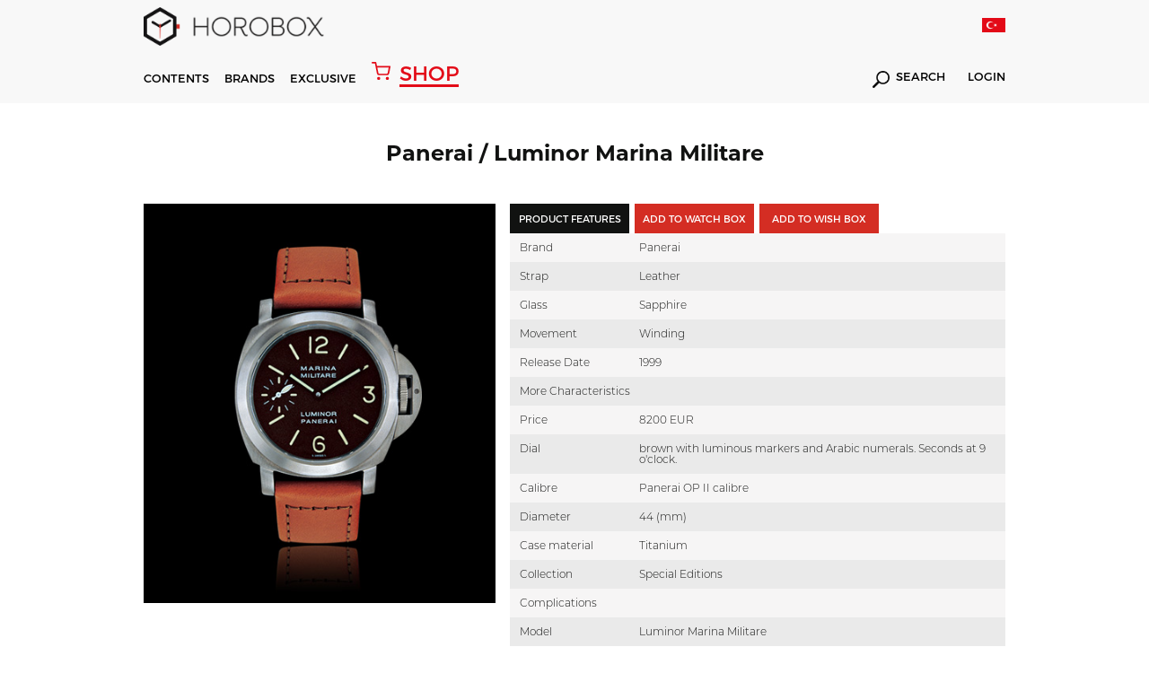

--- FILE ---
content_type: text/html; charset=utf-8
request_url: https://www.horobox.com/en/product-detail/141-panerai-luminor-marina-militare-pam00036
body_size: 367362
content:
<!DOCTYPE html>
<html>
<head>
  
      <!-- Google tag (gtag.js) -->
<script async src="https://www.googletagmanager.com/gtag/js?id=G-QZD11CXQ2Z"></script>
<script>
  window.dataLayer = window.dataLayer || [];
  function gtag(){dataLayer.push(arguments);}
  gtag('js', new Date());

  gtag('config', 'G-QZD11CXQ2Z');
</script>
  
<!-- Google Tag Manager -->
<script>(function(w,d,s,l,i){w[l]=w[l]||[];w[l].push({'gtm.start':
new Date().getTime(),event:'gtm.js'});var f=d.getElementsByTagName(s)[0],
j=d.createElement(s),dl=l!='dataLayer'?'&l='+l:'';j.async=true;j.src=
'https://www.googletagmanager.com/gtm.js?id='+i+dl;f.parentNode.insertBefore(j,f);
})(window,document,'script','dataLayer','GTM-W59P2D7');</script>
<!-- End Google Tag Manager -->
  
  	
<meta http-equiv="Content-Type" content="text/html; charset=utf-8" />
<meta http-equiv="content-script-type" content="text/javascript" />
<meta http-equiv="content-style-type" content="text/css" />
<meta http-equiv="X-UA-Compatible" content="IE=edge">
<meta name="viewport" content="width=device-width, initial-scale=1, maximum-scale=3, minimum-scale=1, user-scalable=yes" />
<meta name="format-detection" content="telephone=no">
<meta name="copyright" content="Copyright (c) 2015 HOROBOX" />
<meta name="author" content="HOROBOX" />

<meta name="robots" content="all">
<meta name="googlebot" content="index, follow" />



<meta name="distribution" content="global" />
<meta name="theme-color" content="#fff">
<meta property="fb:app_id" content="1719987681653193" />
<meta property="fb:admins" content="1027000832"/>
<meta property="fb:admins" content="628719868"/>
<meta property="og:site_name" content="HOROBOX"/>


<meta name="msvalidate.01" content="0435CC5B9A47675F88E8FF3F06A7E896" />
<meta name="yandex-verification" content="3ed52045bafafa61">

<!-- Start Alexa Certify Javascript -->
<script type="text/javascript">
_atrk_opts = { atrk_acct:"OFxJl1aQibl0em", domain:"horobox.com",dynamic: true};
(function() { var as = document.createElement('script'); as.type = 'text/javascript'; as.async = true; as.src = "https://d31qbv1cthcecs.cloudfront.net/atrk.js"; var s = document.getElementsByTagName('script')[0];s.parentNode.insertBefore(as, s); })();
</script>
<noscript><img src="https://d5nxst8fruw4z.cloudfront.net/atrk.gif?account=OFxJl1aQibl0em" height="1" width="1" alt="alexa" /></noscript>
<!-- End Alexa Certify Javascript -->  

<!--[if lt IE 9]>
<script type="text/javascript">window.location="/en/iesupport";</script>
<![endif]-->

<meta property="og:type" content="article"/>

    <meta name="description" content="Hands On Wristwatch Review | Watch News | Watch Archive | Watch Comparision | Watch Prices | Luxury Watches | Watch Expo News | New Watch Models | Glossary" />
 <link rel="canonical" href="https://www.horobox.com/en/product-detail/141-panerai-luminor-marina-militare-pam00036" />
  	<script src="/Kooboo-WebResource/Index/jQuery/20130227" type="text/javascript"></script>
<script type="text/javascript" src="/SampleBusiness~HoroboxEN/Kooboo-Resource/scripts/1_0_0_20171122123935!1_0_0_20260102134501/True" ></script>

	<link rel="stylesheet" type="text/css" href='/Cms_Data/Sites/SampleBusiness/Files/x-horobox/css/reset.min.css'>
<link rel="stylesheet" type="text/css" href='/Cms_Data/Sites/SampleBusiness/Files/x-horobox/css/style.min.css?v=1.121'>
<link rel="stylesheet" type="text/css" href='/Cms_Data/Sites/SampleBusiness/Files/x-horobox/css/jquery.bxslider.min.css'>
<link rel="stylesheet" type="text/css" href='/Cms_Data/Sites/SampleBusiness/Files/x-horobox/css/raise.min.css?v=1.144'>
  	
  	

<meta property="og:image" content='https://www.horobox.com/Uploads/SampleBusiness/Products/Detail/pam00036.jpg'/>
<meta property="og:url" content="https://www.horobox.com/en/product-detail/141-panerai-luminor-marina-militare-pam00036"/>
<meta name="twitter:card" content="summary_large_image">
<meta name="twitter:creator" content="@">
<meta name="twitter:site" content="@horobox">
<meta name="twitter:image" content='https://www.horobox.com/Uploads/SampleBusiness/Products/Detail/pam00036.jpg'>

</head>
<body>
<div class="blurAll"></div>
	



  <script type="text/javascript">
    $(document).ready(function(){

    });
    function Arama(){
      var keyword = $( "#hbSearchBox" ).val();
      var valHref = $( "#valHref" ).val();
      location.href = valHref+"?arama=true&Keyword="+keyword;
      return false;
    }

    function AramaMobil(){
      var keyword = $( "#hbSearchBoxMobil" ).val();
      var valHref = "https://www.horobox.com/en/search-result";
      if(keyword.length>0){
      	location.href = valHref+"?arama=true&Keyword="+keyword;  
      }else{
        $( "#hbSearchBoxMobil" ).focus();
      }
      return false;
    }

    function LanguageTr()
    {
      var loc = location.href;

      if('True' == 'False')
      {
        return false;
      }

      if(1==0)
      {
        location.href = "";
        return true;
      }
      else if(1==0)
      {
        location.href = "";
        return true;
      }
      else if(1==0)
      {
        location.href = "";
        return true;
      }
      else if(1==0)
      {
        location.href = "";
        return true;
      }
      else if(1==0)
      {
        location.href = "";
        return true;
      }

      if(loc.indexOf("/en/brands")>0) { location.href = "/markalar"; }
      //else if(loc.indexOf("/en/brand-watch")>0) { location.href = "/markalar"; }

      else if(loc.indexOf("/en/exclusive-detail/fairs")>0) { location.href = "/exclusive-detay/fuar-haberleri"; }
      else if(loc.indexOf("/en/exclusive-detail/factory-visit")>0) { location.href = "/exclusive-detay/fabrika-ziyaretleri";}
      else if(loc.indexOf("/en/exclusive-detail/special-events")>0) { location.href = "/exclusive-detay/ozel-organizasyonlar"; }
      else if(loc.indexOf("/en/exclusive-detail/ceo-corner")>0) { location.href = "/exclusive-detay/ceo-kosesi"; }
      else if(loc.indexOf("/en/exclusive-detail/horofriend")>0) { location.href = "/exclusive-detay/horofriend"; }
      else if(loc.indexOf("/en/exclusive-detail/horopen")>0) { location.href = "/exclusive-detay/horopen"; }
      else if(loc.indexOf("/en/exclusive-detail/horodrive")>0) { location.href = "/exclusive-detay/horodrive"; }
      
      else if(loc.indexOf("/en/news")>0) { location.href = "/haberler"; }
      else if(loc.indexOf("/en/exclusive-news")>0) { location.href = "/ozel-haberler"; }
      else if(loc.indexOf("/en/market-news")>0) { location.href = "/sektor-haberleri"; }
      else if(loc.indexOf("/en/horobox-tv")>0) { location.href = "/horobox-tv"; }
      else if(loc.indexOf("/en/news-detail")>0) { location.href = "/haberler"; }
      else if(loc.indexOf("/en/watch-reviews")>0) { location.href = "/saat-inceleme"; }
      else if(loc.indexOf("/en/review-detail")>0) { location.href = "/saat-inceleme"; }
      else if(loc.indexOf("/en/newest")>0) { location.href = "/en-yeniler"; }
      else if(loc.indexOf("/en/compare")>0) { location.href = "/karsilastir"; }
      else if(loc.indexOf("/en/exclusive")>0) { location.href = "/exclusive"; }
      else if(loc.indexOf("/en/inside")>0) { location.href = "/inside"; }
      else if(loc.indexOf("/en/about-us")>0) { location.href = "/hakkimizda"; }
      else if(loc.indexOf("/en/privacy-agreement")>0) { location.href = "/gizlilik-sozlesmesi"; }
      else if(loc.indexOf("/en/contact-us")>0) { location.href = "/iletisim"; }
      else if(loc.indexOf("/en/glossary")>0) { location.href = "/terminoloji"; }
      else if(loc.indexOf("/en/glossary-detail")>0) { location.href = "/terminoloji"; }
      else if(loc.indexOf("/en/member-login")>0) { location.href = "/uye-girisi"; }
      else if(loc.indexOf("/en/quick-signup")>0) { location.href = "/hizli-uyelik"; }
      else if(loc.indexOf("/en/my-account")>0) { location.href = "/hesabim"; }
      else if(loc.indexOf("/en/my-watch-box")>0) { location.href = "/my-watch-box"; }
      else if(loc.indexOf("/en/my-wish-box")>0) { location.href = "/my-wish-box"; }
      else if(loc.indexOf("/en/enter-your-watch")>0) { location.href = "/kendi-saatini-gir"; }
      else if(loc.indexOf("/en/search-result")>0) { location.href = "/arama-sonuc"; }

      else if(loc.indexOf("/en/author/burak-bayram")>0) { location.href = "/yazar/burak-bayram";}
      else if(loc.indexOf("/en/author/witch-watch")>0) { location.href = "/yazar/witch-watch";}
      else if(loc.indexOf("/en/author/travis-patel")>0) { location.href = "/yazar/travis-patel";}
      else if(loc.indexOf("/en/author/horobox-editor")>0) { location.href = "/yazar/horobox-editor";}
      else if(loc.indexOf("/en/author/doruk-celebi")>0) { location.href = "/yazar/doruk-celebi";}
      else if(loc.indexOf("/en/author/cenk-oncu")>0) { location.href = "/yazar/cenk-oncu";}
      else if(loc.indexOf("/en/author/serdar-oal")>0) { location.href = "/yazar/serdar-oal";}
      else if(loc.indexOf("/en/author/dorukan-turkmen")>0) { location.href = "/yazar/dorukan-turkmen";}
      else if(loc.indexOf("/en/author/mehtap-cengiz")>0) { location.href = "/yazar/mehtap-cengiz";}      
      else if(loc.indexOf("/en/author/yagmur-kalyoncu")>0) { location.href = "/yazar/yagmur-kalyoncu";}
      
      else if(loc.indexOf("/en/partners")>0) { location.href = "/partners"; }
      else if(loc.indexOf("/en/partners-detail")>0) { location.href = "/partners"; }
      else if(loc.indexOf("/en/notification")>0) { location.href = "/bildirim"; }
      else if(loc.indexOf("/en/a-lange-sohne-lange-1-25th-anniversary")>0) { location.href = "/a-lange-sohne-lange-1-25th-anniversary"; }
      else if(loc.indexOf("/en/zenith-defy-el-primero")>0) { location.href = "/zenith-defy-el-primero"; }
      else if(loc.indexOf("/en/zenith-chronomaster-el-primero")>0) { location.href = "/zenith-chronomaster-el-primero"; }
      else if(loc.indexOf("/en/tourbillon-boutique-istanbul")>0) { location.href = "/tourbillon-boutique-istanbul"; }
      else if(loc.indexOf("/en/omega-the-collection")>0) { location.href = "/omega-the-collection"; }
      else if(loc.indexOf("/en/entropia")>0) { location.href = "/entropia"; }
      
      else if(loc.indexOf("/en/brand-watch/")>0) { location.href = loc.replace("en/brand-watch","marka-saat"); }
      else if(loc.indexOf("/en/brand-news/")>0) { location.href = loc.replace("en/brand-news","marka-haberleri"); }
      else if(loc.indexOf("/en/brand-reviews/")>0) { location.href = loc.replace("en/brand-reviews","marka-incelemeleri"); }

      else if(loc.indexOf("/en/product-detail/")>0) { location.href = loc.replace("en/product-detail","urun-detay"); }

      else {
        if('True' == 'False')
        {
          return false;
        }
        else
        {
          location.href = "/";
        }
      }
    }

    function LanguageEn()
    {
      var loc = location.href;
      
      if('True' == 'True')
      {
        return false;
      }

      if(1==0)
      {
        location.href = "";
        return true;
      }
      else if(1==0)
      {
        location.href = "";
        return true;
      }
      else if(1==0)
      {
        location.href = "";
        return true;
      }
      else if(1==0)
      {
        location.href = "";
        return true;
      }
      else if(1==0)
      {
        location.href = "";
        return true;
      }
      if(loc.indexOf("/markalar")>0) { location.href = "/en/brands"; }
      //else if(loc.indexOf("/marka-saat")>0) { location.href = "/en/brands"; }
      
      else if(loc.indexOf("/exclusive-detay/fuar-haberleri")>0) { location.href = "/en/exclusive-detail/fairs";}
	  else if(loc.indexOf("/exclusive-detay/fabrika-ziyaretleri")>0) { location.href = "/en/exclusive-detail/factory-visit";}
      else if(loc.indexOf("/exclusive-detay/ozel-organizasyonlar")>0) { location.href = "/en/exclusive-detail/special-events";}
      else if(loc.indexOf("/exclusive-detay/ceo-kosesi")>0) { location.href = "/en/exclusive-detail/ceo-corner";}
      else if(loc.indexOf("/exclusive-detay/horofriend")>0) { location.href = "/en/exclusive-detail/horofriend";}
      else if(loc.indexOf("/exclusive-detay/horopen")>0) { location.href = "/en/exclusive-detail/horopen";}
      else if(loc.indexOf("/exclusive-detay/horodrive")>0) { location.href = "/en/exclusive-detail/horodrive";}
      
      else if(loc.indexOf("/haberler")>0) { location.href = "/en/news"; }
      else if(loc.indexOf("/ozel-haberler")>0) { location.href = "/en/exclusive-news"; }
      else if(loc.indexOf("/sektor-haberleri")>0) { location.href = "/en/market-news"; }
      else if(loc.indexOf("/horobox-tv")>0) { location.href = "/en/horobox-tv"; }
      else if(loc.indexOf("/haber-detay")>0) { location.href = "/en/news"; }
      else if(loc.indexOf("/saat-inceleme")>0) { location.href = "/en/watch-reviews"; }
      else if(loc.indexOf("/inceleme-detay")>0) { location.href = "/en/watch-reviews"; }
      else if(loc.indexOf("/en-yeniler")>0) { location.href = "/en/newest"; }
      else if(loc.indexOf("/inside")>0) { location.href = "/en/inside"; }
      else if(loc.indexOf("/karsilastir")>0) { location.href = "/en/compare"; }
      else if(loc.indexOf("/exclusive")>0) { location.href = "/en/exclusive"; }
      else if(loc.indexOf("/hakkimizda")>0) { location.href = "/en/about-us"; }
      else if(loc.indexOf("/gizlilik-sozlesmesi")>0) { location.href = "/en/privacy-agreement"; }
      else if(loc.indexOf("/iletisim")>0) { location.href = "/en/contact-us"; }
      else if(loc.indexOf("/terminoloji")>0) { location.href = "/en/glossary"; }
      else if(loc.indexOf("/terminoloji-detay")>0) { location.href = "/en/glossary"; }
      else if(loc.indexOf("/uye-girisi")>0) { location.href = "/en/member-login"; }
      else if(loc.indexOf("/hizli-uyelik")>0) { location.href = "/en/quick-signup"; }
      else if(loc.indexOf("/hesabim")>0) { location.href = "/en/my-account"; }
      else if(loc.indexOf("/my-watch-box")>0) { location.href = "/en/my-watch-box"; }
      else if(loc.indexOf("/my-wish-box")>0) { location.href = "/en/my-wish-box"; }
      else if(loc.indexOf("/kendi-saatini-gir")>0) { location.href = "/en/enter-your-watch"; }
      else if(loc.indexOf("/arama-sonuc")>0) { location.href = "/en/search-result"; }

      else if(loc.indexOf("/yazar/burak-bayram")>0) { location.href = "/en/author/burak-bayram"; }
      else if(loc.indexOf("/yazar/witch-watch")>0) { location.href = "/en/author/witch-watch"; }
      else if(loc.indexOf("/yazar/travis-patel")>0) { location.href = "/en/author/travis-patel"; }
      else if(loc.indexOf("/yazar/horobox-editor")>0) { location.href = "/en/author/horobox-editor"; }
      else if(loc.indexOf("/yazar/doruk-celebi")>0) { location.href = "/en/author/doruk-celebi"; }
      else if(loc.indexOf("/yazar/cenk-oncu")>0) { location.href = "/en/author/cenk-oncu"; }
      else if(loc.indexOf("/yazar/serdar-oal")>0) { location.href = "/en/author/serdar-oal"; }
      else if(loc.indexOf("/yazar/dorukan-turkmen")>0) { location.href = "/en/author/dorukan-turkmen"; }
      else if(loc.indexOf("/yazar/mehtap-cengiz")>0) { location.href = "/en/author/mehtap-cengiz";}      
      else if(loc.indexOf("/yazar/yagmur-kalyoncu")>0) { location.href = "/en/author/yagmur-kalyoncu";}            
      
      else if(loc.indexOf("/partners")>0) { location.href = "/en/partners"; }
      else if(loc.indexOf("/partners-detay")>0) { location.href = "/en/partners"; }
      else if(loc.indexOf("/bildirim")>0) { location.href = "/en/notification"; }
      else if(loc.indexOf("/a-lange-sohne-lange-1-25th-anniversary")>0) { location.href = "/en/a-lange-sohne-lange-1-25th-anniversary"; }
	  else if(loc.indexOf("/zenith-defy-el-primero")>0) { location.href = "/en/zenith-defy-el-primero"; }
	  else if(loc.indexOf("/zenith-chronomaster-el-primero")>0) { location.href = "/en/zenith-chronomaster-el-primero"; }
	  else if(loc.indexOf("/tourbillon-boutique-istanbul")>0) { location.href = "/en/tourbillon-boutique-istanbul"; }
      else if(loc.indexOf("/omega-the-collection")>0) { location.href = "/en/omega-the-collection"; }
      else if(loc.indexOf("/entropia")>0) { location.href = "/en/entropia"; }

      
      else if(loc.indexOf("/marka-saat/")>0) { location.href = loc.replace("marka-saat","en/brand-watch"); }
      else if(loc.indexOf("/marka-haberleri/")>0) { location.href = loc.replace("marka-haberleri","en/brand-news"); }
      else if(loc.indexOf("/marka-incelemeleri/")>0) { location.href = loc.replace("marka-incelemeleri","en/brand-reviews"); }

      else if(loc.indexOf("/urun-detay/")>0) { location.href = loc.replace("urun-detay","en/product-detail"); }

      else {
        if('True' == 'True')
        {
          return false;
        }
        else
        {
          location.href = "/en";
        }
      }
    }

  </script>


  <header>

    
    <div class='menu hAuto menuNewBrand'>
      <div class="menuTop">
        <div class="container">
          <div class="logo">
            <a href="/en">
              <i></i>
            </a>
          </div>

          <div class="lang">
            <a href="javascript:;" onclick="LanguageTr()">
              <i style='background-image:url(/Cms_Data/Sites/SampleBusiness/Files/x-horobox/img/icon/trFlag2.png)'></i>
            </a>
          </div>

        </div>
      </div>
      <div class="menuDown">
        <div class="container">
          <div class="menuDownFixedLogo">
            <a href="/en">
              <i></i>	
            </a>
          </div>
          <nav>
            <ul>
              <li id="contentsMenu"><a href="javascript:;">CONTENTS</a></li>
              <li id="brandMenu"><a href="javascript:;">BRANDS</a></li>
              
              <li><a href='/en/exclusive'>EXCLUSIVE</a></li>
              <a href="https://www.horoboxshop.com/" target="_blank" class="shopHoroboxLink"><i></i> <span>SHOP</span></a>
              
              
            </ul>
          </nav>
          <div class="menuDownRight">
          
            <div class="searchDiv">
              <a href='https://www.horobox.com/arama-sonuc?main=true'><i></i> SEARCH</a>
            </div>

            <div class="logInDiv">
              <a href='/en/member-login'>LOGIN</a>
            </div>

          </div>
        </div>
      </div>
      <div class="menuMobile">
        <div class="menuMobileTop">
          <div class="container">
            <div class="logo">
              <a href="/en">
                <i></i>
              </a>
            </div>
            <div class="menuMobileRight">
              <div class="menuDownRight">
                <div class="mobileLang">
                  <a href="javascript:;" onclick="LanguageTr()">
                    <i style='background:url(/Cms_Data/Sites/SampleBusiness/Files/x-horobox/img/icon/trFlag2.png) no-repeat;background-size: 100% auto;'></i>
                  </a>
                </div>
                <div class="mblMenuIcon">
                  <i></i>
                  <i></i>
                  <i></i>
                </div>
              </div>
            </div>
          </div>
        </div>
        <div class="menuMobileDown">
          <div class="container">
            <div class="menuMobileDownDiv">
              <div class="searchDiv">
                <a href='javascript:;' onclick="AramaMobil();"><i></i></a>
                <form action="#" method="get" onsubmit="return AramaMobil()">
                  <input type="text" id="hbSearchBoxMobil" name="arama" placeholder='Search' value="" autocomplete="off">
                </form>
              </div>
              <a href="https://www.horoboxshop.com/" target="_blank" class="shopHoroboxLink"><i></i> <span>SHOP</span></a>
              
             
              <div class="logInDiv">
                <a href='/en/member-login'>LOGIN</a>
              </div>
            </div>
          </div>
          
        </div>
      </div>
    </div>

    <div class='contentsMenu menuDetails subContentsMenu'>
      <div class="container">
        <div class="contentsMenuLeft">
          <ul class="contentsMenuLeftTop">
            <li><a href='/en/news'>News</a></li>
            <li><a href='/en/watch-reviews' id="reviewMenu">Reviews</a></li>
            <li><a href='/en/horobox-tv'>Horobox TV</a></li>
            <li><a href='/en/inside'>Inside</a></li>
          </ul>
          <ul class="contentsMenuLeftDown">
            <li><a href='/en/partners'>PARTNERS</a></li>
            <li><a href='/en/my-watch-box'>MY WATCHBOX</a></li>
            <li><a href='/en/my-wish-box'>MY WISHBOX</a></li>
            <li><a href='/en/newest'>NEWEST</a></li>
            <li><a href='/en/compare'>COMPARE</a></li>
            <li><a href='/en/glossary'>GLOSSARY</a></li>
          </ul>
        </div>
        <div class="contentsMenuMiddle">
          <ul>
            <li>
              <a href='/en/news'>
                <figure>
                  <img src='/Cms_Data/Sites/SampleBusiness/Files/x-horobox/img/menuHaberImg.jpg' alt="Haberler">
                </figure>
              </a>
            </li>
            <li>
              <a href='/en/watch-reviews'>
                <figure>
                  <img src='/Cms_Data/Sites/SampleBusiness/Files/x-horobox/img/menuIcerikImg.jpg' alt="İçerikler">
                </figure>
              </a>
            </li>
            <li>
              <a href='/en/horobox-tv'>
                <figure>
                  <img src='/Cms_Data/Sites/SampleBusiness/Files/x-horobox/img/menuHbTvImg2.jpg' alt="Horobox TV">
                </figure>
              </a>
            </li>
            <li>
              <a href='/en/inside'>
                <figure>
                  <img src='/Cms_Data/Sites/SampleBusiness/Files/x-horobox/img/menuInsideImg.jpg' alt="Inside">
                </figure>
              </a>
            </li>
          </ul>
        </div>
      </div>
    </div>
    
   
    <div class='brandsMenu menuDetails subContentsMenu'>
      <div class="container">
        <div class="brandsListLeft">
          <ul>

            <li><a href='/en/brand-watch/838'>A. Lange &amp; S&#246;hne</a></li>
            <li><a href='/en/brand-watch/856'>Aventi</a></li>
            <li><a href='/en/brand-watch/859'>Baltic</a></li>
            <li><a href='/en/partners-detail/bvlgari'>Bvlgari</a></li>
            <li><a href='/en/brand-watch/119'>Cartier</a></li>
            <li><a href='/en/brand-watch/634'>Grand Seiko</a></li>
            <li><a href='/en/brand-watch/227'>Hamilton</a></li>
            <li><a href='/en/brand-watch/251'>IWC</a></li>
            <li><a href='/en/brand-watch/292'>Longines</a></li>
            <li><a href='/en/partners-detail/montblanc'>Montblanc</a></li>
            <li><a href='/en/brand-watch/344'>Omega</a></li>
            <li><a href='/en/brand-watch/350'>Oris</a></li>
            <li><a href='/en/brand-watch/351'>Panerai</a></li>
            <li><a href='/en/brand-watch/372'>Rado</a></li>
            <li><a href='/en/brand-watch/50'>Rolex</a></li>
            <li><a href='/en/brand-watch/41'>Seiko</a></li>
            <li><a href='/en/brand-watch/434'>Ulysse Nardin</a></li>
            <li><a href='/en/brand-watch/468'>Zenith</a></li>

          </ul>
          <a href='/en/brands' class="allBrands">ALL BRANDS</a>
        </div>
        <div class="brandsListRight">
          <ul>
            <li>
              <a href='https://www.horobox.com/en/partners-detail/panerai'>
                <figure>
                  <img src='/Cms_Data/Sites/SampleBusiness/Files/x-horobox/img/menuBrandOne.jpg' alt="Panerai">
                </figure>
              </a>
            </li>
            <li>
              <a href='https://www.horobox.com/en/partners-detail/ulysse-nardin'>
                <figure>
                  <img src='/Cms_Data/Sites/SampleBusiness/Files/x-horobox/img/menuBrandTwo.jpg' alt="Ulysse Nardin">
                </figure>
              </a>
            </li>
            <li>
              <a href='https://www.horobox.com/en/partners-detail/iwc'>
                <figure>
                  <img src='/Cms_Data/Sites/SampleBusiness/Files/x-horobox/img/menuBrandThree.jpg' alt="Iwc">
                </figure>
              </a>
            </li>
            <li>
              <a href='https://www.horobox.com/en/brand-watch/50'>
                <figure>
                  <img src='/Cms_Data/Sites/SampleBusiness/Files/x-horobox/img/menuBrandFour.jpg' alt="Rolex">
                </figure>
              </a>
            </li>
          </ul>
        </div>
      </div>
    </div>
  </header>
  <div class="menuMobileDetail">
    <div class="menuContainer">
      <i class="exit-btn"></i>
      
      <div class="menuMobileList">



        <ul>

        </ul>

        <ul>
          <li><a href='/en/brands'>BRANDS</a></li>
          <li><a href='/en/news'>NEWS</a></li>
          <li><a href='/en/watch-reviews'>REVIEWS</a></li>
          <li><a href='/en/horobox-tv'>HOROBOX TV</a></li>
          <li><a href='/en/exclusive'>EXCLUSIVE</a></li>
          
          
        </ul>
        <ul>
          <li><a href='/en/partners'>PARTNERS</a></li>
          <li><a href='/en/my-watch-box'>MY WATCHBOX</a></li>
          <li><a href='/en/my-wish-box'>MY WISHBOX</a></li>
          <li><a href='/en/newest'>NEWEST</a></li>
          <li><a href='/en/compare'>COMPARE</a></li>
          <li><a href='/en/glossary'>GLOSSARY</a></li>
        </ul>
      </div>
    </div>
  </div>
  <script>
    $(document).ready(function(){
      setInterval(function(){
        if($(".animate").css("opacity") == "1")
        {
          $(".animate").attr("style","opacity:0");
        }
        else
        {
          $(".animate").attr("style","opacity:1");
        }
      },600);
    });      
  </script>
    <section>
    	




<script src='/Cms_Data/Sites/SampleBusiness/Files/x-horobox/js/jquery.fancybox.js'></script>
<link rel="stylesheet" href='/Cms_Data/Sites/SampleBusiness/Files/x-horobox/css/jquery.fancybox.css'>

<meta name="title" content="PAM00036 |  Luminor Marina Militare | Panerai | HOROBOX" />
<meta property="og:title" content="PAM00036 |  Luminor Marina Militare | Panerai | HOROBOX" />
<title>PAM00036 |  Luminor Marina Militare | Panerai | HOROBOX </title>


      <div class="watchContent">
        <div class="container">
          <input type="hidden" class="productId" id="productId" value="141" />
          <h1 class="watchTitle">Panerai /  Luminor Marina Militare</h1>
           
      <div class="watchContainer">
        <div class="watchFigure">
          <figure>
            



            <img src="/Uploads/SampleBusiness/Products/Detail/pam00036.jpg" alt="" />
          </figure>
        </div>
        <div class="watchDetail">
          <div class="watchButtons">
            <ul>
              <li class="active"><input type="button" value='PRODUCT FEATURES' class="watchInput"></li>
              <li><input type="button" value='ADD TO WATCH BOX' class="watchInput" id="btnAddToWatchBox" data-src="#watchBoxModal"></li>
                <li>
                <form method="post" action="/en/Kooboo-Submit/AddWatchBox" class="urunAddBtn">
                <input name="__RequestVerificationToken" type="hidden" value="s-aynVYlAyUGLFj-U01Zw0zl3tsNcRFUoXXolCp1Nt5Iyse94E293ABb9oaae8o636jKrNibMy4ymael-5qzS3r8a0KloSz6hOKLUiiZRF6b9sZTb2sH3KTeWsPrw7dAjOL-dYBc_i0TeXave4La0ACLpXJf8KGWeYmEXRljJvA1" />
                <input type="hidden" name="Quantity" value="1" />
                <input type="hidden" name="ProductVariantId" value="139" />
                <input type="hidden" name="PurchasePrice" value="0" />
                <input type="hidden" name="RetrievedFromWhere" value="" />
                <input type="hidden" name="BoxType" value="WISH" />
                <input type="hidden" name="PurchaseDate" value="" />

                <input type="submit" data-wish-cart-item="0" value='ADD TO WISH BOX' class="watchInput btn-add-to-cart-wish">
              </form>
            </li>
          <li>
          </li>
          </ul>
      </div>
      <div class="watchAttr">

        <ul>
          <li>
            <div class="watchAttrName">Brand</div>
            <div class="watchAttrDetail">Panerai</div>
          </li>

          <li>
            <div class="watchAttrName">Strap</div>

            <div class="watchAttrDetail">Leather</div>

          </li>
          <li>
            <div class="watchAttrName">Glass</div>

            <div class="watchAttrDetail">Sapphire</div>

          </li>
          <li>
            <div class="watchAttrName">Movement</div>

            <div class="watchAttrDetail">Winding</div>

          </li>
          <li>
            <div class="watchAttrName">Release Date</div>

            <div class="watchAttrDetail">1999</div>

          </li>
          <li>
            <div class="watchAttrName">More Characteristics</div>

            <div class="watchAttrDetail"></div>

          </li>
          <li>
            <div class="watchAttrName">Price</div>

            <div class="watchAttrDetail">8200 EUR</div>

          </li>
          <li>
            <div class="watchAttrName">Dial</div>

            <div class="watchAttrDetail"> brown with luminous markers and Arabic numerals. Seconds at 9 o&#39;clock.</div>

          </li>
          <li>
            <div class="watchAttrName">Calibre</div>

            <div class="watchAttrDetail">Panerai OP II calibre</div>

          </li>
          <li>
            <div class="watchAttrName">Diameter</div>

            <div class="watchAttrDetail">44 (mm)</div>

          </li>
          <li>
            <div class="watchAttrName">Case material</div>

            <div class="watchAttrDetail">Titanium</div>

          </li>
          <li>
            <div class="watchAttrName">Collection</div>

            <div class="watchAttrDetail">Special Editions</div>

          </li>
          <li>
            <div class="watchAttrName">Complications</div>

            <div class="watchAttrDetail"></div>

          </li>
          <li>
            <div class="watchAttrName">Model</div>

            <div class="watchAttrDetail"> Luminor Marina Militare</div>

          </li>
          <li>
            <div class="watchAttrName">Reference</div>

            <div class="watchAttrDetail">PAM00036</div>

          </li>
          <li>
            <div class="watchAttrName">Water-resistance</div>

            <div class="watchAttrDetail">300</div>

          </li>

        </ul>

      </div>
          <div class="hrbxShare hrbxShareWatchDetail">
            <ul>
              <li class="shareFb shareFbWhite">
                <a data-channel="facebook" href="https://www.facebook.com/dialog/feed?app_id=1719987681653193&amp;display=page&amp;link=https://www.horobox.com/en/product-detail/141-panerai-luminor-marina-militare-pam00036" onclick="window.open(this.href,'popupwindow','width=700,height=640,scrollbar,resizable'); return false;"  target="_self" rel="nofollow"></a>
              </li>
              <li class="shareTw shareTwWhite"><a data-channel="twitter" href="https://twitter.com/home?status=+https://www.horobox.com/en/product-detail/141-panerai-luminor-marina-militare-pam00036+via+%40Horobox" onclick="window.open(this.href,'popupwindow','width=700,height=500,scrollbar,resizable'); return false;"  target="_self" rel="nofollow"></a></li>
              <li class="shareGoogle shareGoogleWhite"><a data-channel="google" href="https://plus.google.com/share?url=https://www.horobox.com/en/product-detail/141-panerai-luminor-marina-militare-pam00036" onclick="window.open(this.href,'popupwindow','width=700,height=500,scrollbar,resizable'); return false;"  target="_self" rel="nofollow"></a></li>
              <li class="shareTumblr shareTumblrWhite"><a data-channel="tumblr" href="http://www.tumblr.com/share/link?url=https://www.horobox.com/en/product-detail/141-panerai-luminor-marina-militare-pam00036" onclick="window.open(this.href,'popupwindow','width=700,height=500,scrollbar,resizable'); return false;"  target="_self" rel="nofollow"></a></li>
              <li class="shareWhatsapp shareWhatsappWhite"><a data-channel="whatsapp" href="whatsapp://send?text=https://www.horobox.com/en/product-detail/141-panerai-luminor-marina-militare-pam00036" data-action="share/whatsapp/share" target="_blank" rel="nofollow"></a></li>
              <li class="shareMailTo shareMailToWhite"><a  data-channel="email" href="mailto:?to=&amp;subject=&amp;body=https://www.horobox.com/en/product-detail/141-panerai-luminor-marina-militare-pam00036" rel="nofollow"></a></li>
            </ul>
          </div> 
  </div>
      </div>
    </div>
</div>
      
      

    <div class="container">
      	
      	<br><br><br>
        <div id="disqus_thread"></div>
      	<br><br><br><br>
        
      	<script>

        /**
        *  RECOMMENDED CONFIGURATION VARIABLES: EDIT AND UNCOMMENT THE SECTION BELOW TO INSERT DYNAMIC VALUES FROM YOUR PLATFORM OR CMS.
        *  LEARN WHY DEFINING THESE VARIABLES IS IMPORTANT: https://disqus.com/admin/universalcode/#configuration-variables*/
        
        var disqus_config = function () {
        this.page.url = "https://www.horobox.com/en/product-detail/141-panerai-luminor-marina-militare-pam00036";  // Replace PAGE_URL with your page's canonical URL variable
        this.page.identifier = "https://www.horobox.com/en/product-detail/141-panerai-luminor-marina-militare-pam00036"; // Replace PAGE_IDENTIFIER with your page's unique identifier variable
        this.language = 'en';
        };
        
        (function() { // DON'T EDIT BELOW THIS LINE
        var d = document, s = d.createElement('script');
        s.src = 'https://horobox.disqus.com/embed.js';
        s.setAttribute('data-timestamp', +new Date());
        (d.head || d.body).appendChild(s);
        })();
        </script>
        <noscript>Please enable JavaScript to view the <a href="https://disqus.com/?ref_noscript">comments powered by Disqus.</a></noscript>
    </div>


      
<div class="facebookComments facebookCommentsWatchDetail">
    <div class="container">
        <label class="commentsTitle">Facebook Comments</label>
        <div id="fb-root"></div>
        <script>
            (function(d, s, id) {
                var js, fjs = d.getElementsByTagName(s)[0];
                if (d.getElementById(id)) return;
                js = d.createElement(s); js.id = id;
                js.src = '//connect.facebook.net/en_US/sdk.js#xfbml=1&version=v2.8&appId=1719987681653193';
                fjs.parentNode.insertBefore(js, fjs);
            }(document, 'script', 'facebook-jssdk'));</script>
        <div class="fb-comments" data-href="https://www.horobox.com/en/product-detail/141-panerai-luminor-marina-militare-pam00036&f=1" data-width="100%" data-numposts="5"></div>
    </div>
</div>

<div class="brandProducts brandOtherProducts">
    <div class="container">
        <h3 class="brandOtherProductsTitle">Other Brand Products</h3>
        <div class="container" style=''>

            <ul class="productList" id="markaninSaatleri">



                        <li style=''>
                            <a href='/en/product-detail/7199-panerai-luminor-goldtech-calendario-perpetuo-pam01269'>
                                <div class="productDetail">
                                    <figure>
                                        <img src='/Uploads/SampleBusiness/Products/List/pam-1269.jpg' alt="Luminor Goldtech Calendario Perpetuo">
                                    </figure>
                                    <div class="productName">
                                        <h4>Luminor Goldtech Calendar..</h4>
                                    </div>
                                    <div class="productRefNo">
                                        <span>PAM01269</span>
                                    </div>
                                </div>
                            </a>
                        </li>
                        <li style=''>
                            <a href='/en/product-detail/7103-panerai-platinumtech-luminor-marina-limited-edition-pam01116'>
                                <div class="productDetail">
                                    <figure>
                                        <img src='/Uploads/SampleBusiness/Products/List/pam01116-panerai-platinumtech-luminor-marina-limited-edition.jpg' alt="Platinumtech Luminor Marina Limited Edition">
                                    </figure>
                                    <div class="productName">
                                        <h4>Platinumtech Luminor Mari..</h4>
                                    </div>
                                    <div class="productRefNo">
                                        <span>PAM01116</span>
                                    </div>
                                </div>
                            </a>
                        </li>
                        <li style=''>
                            <a href='/en/product-detail/7066-panerai-guillaume-nery-special-edition-luminor-marina-44mm-pam01122'>
                                <div class="productDetail">
                                    <figure>
                                        <img src='/Uploads/SampleBusiness/Products/List/pam01122-panerai-guillaume-nery-special-edition-luminor-marina-44mm-black-strap.jpg' alt="Guillaume Nery Special Edition Luminor Marina 44mm">
                                    </figure>
                                    <div class="productName">
                                        <h4>Guillaume Nery Special Ed..</h4>
                                    </div>
                                    <div class="productRefNo">
                                        <span>PAM01122</span>
                                    </div>
                                </div>
                            </a>
                        </li>
                        <li style=''>
                            <a href='/en/product-detail/7065-panerai-guillaume-nery-special-edition-luminor-marina-44mm-pam01122'>
                                <div class="productDetail">
                                    <figure>
                                        <img src='/Uploads/SampleBusiness/Products/List/pam01122-panerai-guillaume-nery-special-edition-luminor-marina-44mm-white-strap.jpg' alt="Guillaume Nery Special Edition Luminor Marina 44mm">
                                    </figure>
                                    <div class="productName">
                                        <h4>Guillaume Nery Special Ed..</h4>
                                    </div>
                                    <div class="productRefNo">
                                        <span>PAM01122</span>
                                    </div>
                                </div>
                            </a>
                        </li>
                        <li style=''>
                            <a href='/en/product-detail/7036-panerai-luminor-lab-id-pam1700-pam1700'>
                                <div class="productDetail">
                                    <figure>
                                        <img src='/Uploads/SampleBusiness/Products/List/panerai-lab-id-pam1700-with-70-year-guarantee.jpg' alt="Luminor LAB-ID PAM1700">
                                    </figure>
                                    <div class="productName">
                                        <h4>Luminor LAB-ID PAM1700</h4>
                                    </div>
                                    <div class="productRefNo">
                                        <span>PAM1700</span>
                                    </div>
                                </div>
                            </a>
                        </li>
                        <li style=''>
                            <a href='/en/product-detail/7023-panerai-radiomir-venti-20th-anniversary-of-paneristi-pam02020'>
                                <div class="productDetail">
                                    <figure>
                                        <img src='/Uploads/SampleBusiness/Products/List/pam02020-officine-panerai-radiomir-venti-20th-anniversary-of-paneristi.jpg' alt="Radiomir Venti 20th Anniversary of Paneristi">
                                    </figure>
                                    <div class="productName">
                                        <h4>Radiomir Venti 20th Anniv..</h4>
                                    </div>
                                    <div class="productRefNo">
                                        <span>PAM02020</span>
                                    </div>
                                </div>
                            </a>
                        </li>
                        <li style=''>
                            <a href='/en/product-detail/7019-panerai-luminor-logo-44mm-pam01084'>
                                <div class="productDetail">
                                    <figure>
                                        <img src='/Uploads/SampleBusiness/Products/List/pam01084-panerai-luminor-logo-44mm.jpg' alt="Luminor Logo - 44mm">
                                    </figure>
                                    <div class="productName">
                                        <h4>Luminor Logo - 44mm</h4>
                                    </div>
                                    <div class="productRefNo">
                                        <span>PAM01084</span>
                                    </div>
                                </div>
                            </a>
                        </li>
                        <li style=''>
                            <a href='/en/product-detail/7018-panerai-luminor-base-logo-44mm-pam01086'>
                                <div class="productDetail">
                                    <figure>
                                        <img src='/Uploads/SampleBusiness/Products/List/pam01086-panerai-luminor-base-logo-44mm.jpg' alt="Luminor Base Logo - 44mm">
                                    </figure>
                                    <div class="productName">
                                        <h4>Luminor Base Logo - 44mm</h4>
                                    </div>
                                    <div class="productRefNo">
                                        <span>PAM01086</span>
                                    </div>
                                </div>
                            </a>
                        </li>
                        <li style='display:none;'>
                            <a href='/en/product-detail/6993-panerai-luminor-gmt-ion-special-edition-%E2%80%93-44mm-pam01177'>
                                <div class="productDetail">
                                    <figure>
                                        <img src='/Uploads/SampleBusiness/Products/List/pam01177-panerai-luminor-gmt-ion-special-edition-44mm.jpg' alt="Luminor GMT ION Special Edition – 44mm">
                                    </figure>
                                    <div class="productName">
                                        <h4>Luminor GMT ION Special E..</h4>
                                    </div>
                                    <div class="productRefNo">
                                        <span>PAM01177</span>
                                    </div>
                                </div>
                            </a>
                        </li>
                        <li style='display:none;'>
                            <a href='/en/product-detail/6835-panerai-submersible-goldtechtm-44-mm-pam01070'>
                                <div class="productDetail">
                                    <figure>
                                        <img src='/Uploads/SampleBusiness/Products/List/pam01070-panerai-submersible-goldtechtm-44-mm.jpg' alt="Submersible GoldtechTM - 44 mm">
                                    </figure>
                                    <div class="productName">
                                        <h4>Submersible GoldtechTM - ..</h4>
                                    </div>
                                    <div class="productRefNo">
                                        <span>PAM01070</span>
                                    </div>
                                </div>
                            </a>
                        </li>
                        <li style='display:none;'>
                            <a href='/en/product-detail/6789-panerai-submersible-azzurro-42mm-limited-edition-pam01209'>
                                <div class="productDetail">
                                    <figure>
                                        <img src='/Uploads/SampleBusiness/Products/List/pam01209-panerai-submersible-azzurro-42mm-limited-edition.jpg' alt="Submersible Azzurro 42MM Limited Edition">
                                    </figure>
                                    <div class="productName">
                                        <h4>Submersible Azzurro 42MM ..</h4>
                                    </div>
                                    <div class="productRefNo">
                                        <span>PAM01209</span>
                                    </div>
                                </div>
                            </a>
                        </li>
                        <li style='display:none;'>
                            <a href='/en/product-detail/6644-panerai-luminor-marina-44mm-pam01313'>
                                <div class="productDetail">
                                    <figure>
                                        <img src='/Uploads/SampleBusiness/Products/List/pam01313-panerai-luminor-marina-44mm.jpg' alt="Luminor Marina 44mm">
                                    </figure>
                                    <div class="productName">
                                        <h4>Luminor Marina 44mm</h4>
                                    </div>
                                    <div class="productRefNo">
                                        <span>PAM01313</span>
                                    </div>
                                </div>
                            </a>
                        </li>
                        <li style='display:none;'>
                            <a href='/en/product-detail/6472-panerai-luminor-marina-fibratech-%E2%80%93-44-mm-pam01663'>
                                <div class="productDetail">
                                    <figure>
                                        <img src='/Uploads/SampleBusiness/Products/List/adsiz5.jpg' alt="Luminor Marina Fibratech – 44 mm">
                                    </figure>
                                    <div class="productName">
                                        <h4>Luminor Marina Fibratech ..</h4>
                                    </div>
                                    <div class="productRefNo">
                                        <span>PAM01663</span>
                                    </div>
                                </div>
                            </a>
                        </li>
                        <li style='display:none;'>
                            <a href='/en/product-detail/6471-panerai-luminor-marina-%E2%80%93-44-mm-pam01662'>
                                <div class="productDetail">
                                    <figure>
                                        <img src='/Uploads/SampleBusiness/Products/List/adsiz5.jpg' alt="Luminor Marina – 44 mm">
                                    </figure>
                                    <div class="productName">
                                        <h4>Luminor Marina – 44 mm</h4>
                                    </div>
                                    <div class="productRefNo">
                                        <span>PAM01662</span>
                                    </div>
                                </div>
                            </a>
                        </li>
                        <li style='display:none;'>
                            <a href='/en/product-detail/6470-panerai-submersible-ecopangaea-tourbillon-gmt-50mm-mike-horn-edition-pam01108'>
                                <div class="productDetail">
                                    <figure>
                                        <img src='/Uploads/SampleBusiness/Products/List/adsiz5.jpg' alt="Submersible Ecopangaea Tourbillon GMT 50mm Mike Horn Edition">
                                    </figure>
                                    <div class="productName">
                                        <h4>Submersible Ecopangaea To..</h4>
                                    </div>
                                    <div class="productRefNo">
                                        <span>PAM01108</span>
                                    </div>
                                </div>
                            </a>
                        </li>
                        <li style='display:none;'>
                            <a href='/en/product-detail/6469-panerai-luminor-marina-fibratech-%E2%80%93-44mm-pam01119'>
                                <div class="productDetail">
                                    <figure>
                                        <img src='/Uploads/SampleBusiness/Products/List/adsiz5.jpg' alt="Luminor Marina Fibratech – 44mm">
                                    </figure>
                                    <div class="productName">
                                        <h4>Luminor Marina Fibratech ..</h4>
                                    </div>
                                    <div class="productRefNo">
                                        <span>PAM01119</span>
                                    </div>
                                </div>
                            </a>
                        </li>
                        <li style='display:none;'>
                            <a href='/en/product-detail/6468-panerai-luminor-marina-carbotech-44mm-pam01118'>
                                <div class="productDetail">
                                    <figure>
                                        <img src='/Uploads/SampleBusiness/Products/List/adsiz5.jpg' alt="Luminor Marina Carbotech - 44mm">
                                    </figure>
                                    <div class="productName">
                                        <h4>Luminor Marina Carbotech ..</h4>
                                    </div>
                                    <div class="productRefNo">
                                        <span>PAM01118</span>
                                    </div>
                                </div>
                            </a>
                        </li>
                        <li style='display:none;'>
                            <a href='/en/product-detail/6467-panerai-luminor-marina-44mm-pam01117'>
                                <div class="productDetail">
                                    <figure>
                                        <img src='/Uploads/SampleBusiness/Products/List/adsiz5.jpg' alt="Luminor Marina 44mm">
                                    </figure>
                                    <div class="productName">
                                        <h4>Luminor Marina 44mm</h4>
                                    </div>
                                    <div class="productRefNo">
                                        <span>PAM01117</span>
                                    </div>
                                </div>
                            </a>
                        </li>
                        <li style='display:none;'>
                            <a href='/en/product-detail/6466-panerai-luminor-marina-panerai-goldtech-%E2%80%93-44mm-pam01112'>
                                <div class="productDetail">
                                    <figure>
                                        <img src='/Uploads/SampleBusiness/Products/List/adsiz5.jpg' alt="Luminor Marina Panerai Goldtech – 44mm">
                                    </figure>
                                    <div class="productName">
                                        <h4>Luminor Marina Panerai Go..</h4>
                                    </div>
                                    <div class="productRefNo">
                                        <span>PAM01112</span>
                                    </div>
                                </div>
                            </a>
                        </li>
                        <li style='display:none;'>
                            <a href='/en/product-detail/6428-panerai-radiomir-mediterraneo-edition-%E2%80%93-42mm-pam01144'>
                                <div class="productDetail">
                                    <figure>
                                        <img src='/Uploads/SampleBusiness/Products/List/pam01144-panerai-radiomir-mediterraneo-edition-42mm.jpg' alt="Radiomir Mediterraneo Edition – 42mm">
                                    </figure>
                                    <div class="productName">
                                        <h4>Radiomir Mediterraneo Edi..</h4>
                                    </div>
                                    <div class="productRefNo">
                                        <span>PAM01144</span>
                                    </div>
                                </div>
                            </a>
                        </li>
                        <li style='display:none;'>
                            <a href='/en/product-detail/6427-panerai-radiomir-mediterraneo-edition-%E2%80%93-45mm-pam01078'>
                                <div class="productDetail">
                                    <figure>
                                        <img src='/Uploads/SampleBusiness/Products/List/pam01078-panerai-radiomir-mediterraneo-edition-45mm.jpg' alt="Radiomir Mediterraneo Edition – 45mm">
                                    </figure>
                                    <div class="productName">
                                        <h4>Radiomir Mediterraneo Edi..</h4>
                                    </div>
                                    <div class="productRefNo">
                                        <span>PAM01078</span>
                                    </div>
                                </div>
                            </a>
                        </li>
                        <li style='display:none;'>
                            <a href='/en/product-detail/6174-panerai-luminor-sealand-%C2%AB-year-of-the-rat-%C2%BB-pam00863'>
                                <div class="productDetail">
                                    <figure>
                                        <img src='/Uploads/SampleBusiness/Products/List/pam00863-panerai-luminor-sealand-year-rat.jpg' alt="Luminor Sealand &#171; Year Of The Rat &#187;">
                                    </figure>
                                    <div class="productName">
                                        <h4>Luminor Sealand &#171; Year Of..</h4>
                                    </div>
                                    <div class="productRefNo">
                                        <span>PAM00863</span>
                                    </div>
                                </div>
                            </a>
                        </li>
                        <li style='display:none;'>
                            <a href='/en/product-detail/6158-panerai-radiomir-california-pam00931'>
                                <div class="productDetail">
                                    <figure>
                                        <img src='/Uploads/SampleBusiness/Products/List/pam00931-panerai-radiomir-california.jpg' alt="Radiomir California">
                                    </figure>
                                    <div class="productName">
                                        <h4>Radiomir California</h4>
                                    </div>
                                    <div class="productRefNo">
                                        <span>PAM00931</span>
                                    </div>
                                </div>
                            </a>
                        </li>
                        <li style='display:none;'>
                            <a href='/en/product-detail/6156-panerai-radiomir-8-days-pam00992'>
                                <div class="productDetail">
                                    <figure>
                                        <img src='/Uploads/SampleBusiness/Products/List/pam00992-panerai-radiomir-8-days.jpg' alt="Radiomir 8 Days">
                                    </figure>
                                    <div class="productName">
                                        <h4>Radiomir 8 Days</h4>
                                    </div>
                                    <div class="productRefNo">
                                        <span>PAM00992</span>
                                    </div>
                                </div>
                            </a>
                        </li>
                        <li style='display:none;'>
                            <a href='/en/product-detail/6122-panerai-luminor-luna-rossa-gmt-pam01036'>
                                <div class="productDetail">
                                    <figure>
                                        <img src='/Uploads/SampleBusiness/Products/List/pam01036-panerai-luminor-luna-rossa-gmt-44-mm.jpg' alt="Luminor Luna Rossa GMT">
                                    </figure>
                                    <div class="productName">
                                        <h4>Luminor Luna Rossa GMT</h4>
                                    </div>
                                    <div class="productRefNo">
                                        <span>PAM01036</span>
                                    </div>
                                </div>
                            </a>
                        </li>
                        <li style='display:none;'>
                            <a href='/en/product-detail/6121-panerai-luminor-luna-rossa-chrono-flyback-pam01037'>
                                <div class="productDetail">
                                    <figure>
                                        <img src='/Uploads/SampleBusiness/Products/List/pam01037-panerai-luminor-luna-rossa-chrono-flyback-44-mm.jpg' alt="Luminor Luna Rossa Chrono Flyback">
                                    </figure>
                                    <div class="productName">
                                        <h4>Luminor Luna Rossa Chrono..</h4>
                                    </div>
                                    <div class="productRefNo">
                                        <span>PAM01037</span>
                                    </div>
                                </div>
                            </a>
                        </li>
                        <li style='display:none;'>
                            <a href='/en/product-detail/6120-panerai-luminor-luna-rossa-regatta-pam01038'>
                                <div class="productDetail">
                                    <figure>
                                        <img src='/Uploads/SampleBusiness/Products/List/pam01038-panerai-luminor-luna-rossa-regatta-47-mm.jpg' alt="Luminor Luna Rossa Regatta ">
                                    </figure>
                                    <div class="productName">
                                        <h4>Luminor Luna Rossa Regatt..</h4>
                                    </div>
                                    <div class="productRefNo">
                                        <span>PAM01038</span>
                                    </div>
                                </div>
                            </a>
                        </li>
                        <li style='display:none;'>
                            <a href='/en/product-detail/6090-panerai-submersible-bronzo-47mm-pam00968'>
                                <div class="productDetail">
                                    <figure>
                                        <img src='/Uploads/SampleBusiness/Products/List/pam00968-officine-panerai-submersible-bronzo-47mm.jpg' alt="Submersible Bronzo 47mm">
                                    </figure>
                                    <div class="productName">
                                        <h4>Submersible Bronzo 47mm</h4>
                                    </div>
                                    <div class="productRefNo">
                                        <span>PAM00968</span>
                                    </div>
                                </div>
                            </a>
                        </li>
                        <li style='display:none;'>
                            <a href='/en/product-detail/6083-panerai-luminor-marina-42mm-pam00978'>
                                <div class="productDetail">
                                    <figure>
                                        <img src='/Uploads/SampleBusiness/Products/List/pam00978-officine-panerai-luminor-marina.jpg' alt="Luminor Marina 42mm">
                                    </figure>
                                    <div class="productName">
                                        <h4>Luminor Marina 42mm</h4>
                                    </div>
                                    <div class="productRefNo">
                                        <span>PAM00978</span>
                                    </div>
                                </div>
                            </a>
                        </li>
                        <li style='display:none;'>
                            <a href='/en/product-detail/6082-panerai-luminor-marina-42mm-pam00977'>
                                <div class="productDetail">
                                    <figure>
                                        <img src='/Uploads/SampleBusiness/Products/List/pam00977-officine-panerai-luminor-marina.jpg' alt="Luminor Marina 42mm">
                                    </figure>
                                    <div class="productName">
                                        <h4>Luminor Marina 42mm</h4>
                                    </div>
                                    <div class="productRefNo">
                                        <span>PAM00977</span>
                                    </div>
                                </div>
                            </a>
                        </li>
                        <li style='display:none;'>
                            <a href='/en/product-detail/6069-panerai-luminor-yachts-challenge-pam01020'>
                                <div class="productDetail">
                                    <figure>
                                        <img src='/Uploads/SampleBusiness/Products/List/pam01020-officine-panerai-luminor-yachts-challenge.jpg' alt="Luminor Yachts Challenge">
                                    </figure>
                                    <div class="productName">
                                        <h4>Luminor Yachts Challenge</h4>
                                    </div>
                                    <div class="productRefNo">
                                        <span>PAM01020</span>
                                    </div>
                                </div>
                            </a>
                        </li>
                        <li style='display:none;'>
                            <a href='/en/product-detail/6068-panerai-luminor-yachts-challenge-pam00788'>
                                <div class="productDetail">
                                    <figure>
                                        <img src='/Uploads/SampleBusiness/Products/List/pam00788-officine-panerai-luminor-yachts-challenge.jpg' alt="Luminor Yachts Challenge">
                                    </figure>
                                    <div class="productName">
                                        <h4>Luminor Yachts Challenge</h4>
                                    </div>
                                    <div class="productRefNo">
                                        <span>PAM00788</span>
                                    </div>
                                </div>
                            </a>
                        </li>
                        <li style='display:none;'>
                            <a href='/en/product-detail/6067-panerai-luminor-yachts-challenge-pam00764'>
                                <div class="productDetail">
                                    <figure>
                                        <img src='/Uploads/SampleBusiness/Products/List/pam00764-officine-panerai-luminor-yachts-challenge.jpg' alt="Luminor Yachts Challenge">
                                    </figure>
                                    <div class="productName">
                                        <h4>Luminor Yachts Challenge</h4>
                                    </div>
                                    <div class="productRefNo">
                                        <span>PAM00764</span>
                                    </div>
                                </div>
                            </a>
                        </li>
                        <li style='display:none;'>
                            <a href='/en/product-detail/6050-panerai-submersible-bmg-tech-pam00692'>
                                <div class="productDetail">
                                    <figure>
                                        <img src='/Uploads/SampleBusiness/Products/List/pam00692-officine-panerai-submersible-bmg-tech.jpg' alt="Submersible BMG-Tech">
                                    </figure>
                                    <div class="productName">
                                        <h4>Submersible BMG-Tech</h4>
                                    </div>
                                    <div class="productRefNo">
                                        <span>PAM00692</span>
                                    </div>
                                </div>
                            </a>
                        </li>
                        <li style='display:none;'>
                            <a href='/en/product-detail/6017-panerai-submersible-mike-horn-edition-%E2%80%93-47mm-pam00985'>
                                <div class="productDetail">
                                    <figure>
                                        <img src='/Uploads/SampleBusiness/Products/List/pam00985-officine-panerai-submersible-mike-horn-edition-47mm.jpg' alt="Submersible Mike Horn Edition – 47mm">
                                    </figure>
                                    <div class="productName">
                                        <h4>Submersible Mike Horn Edi..</h4>
                                    </div>
                                    <div class="productRefNo">
                                        <span>PAM00985</span>
                                    </div>
                                </div>
                            </a>
                        </li>
                        <li style='display:none;'>
                            <a href='/en/product-detail/6016-panerai-submersible-mike-horn-edition-%E2%80%93-47mm-pam00984'>
                                <div class="productDetail">
                                    <figure>
                                        <img src='/Uploads/SampleBusiness/Products/List/pam00984-officine-panerai-submersible-mike-horn-edition-47mm.jpg' alt="Submersible Mike Horn Edition – 47mm">
                                    </figure>
                                    <div class="productName">
                                        <h4>Submersible Mike Horn Edi..</h4>
                                    </div>
                                    <div class="productRefNo">
                                        <span>PAM00984</span>
                                    </div>
                                </div>
                            </a>
                        </li>
                        <li style='display:none;'>
                            <a href='/en/product-detail/5967-panerai-submersible-marina-militare-carbotech-%E2%80%93-47mm-pam00961'>
                                <div class="productDetail">
                                    <figure>
                                        <img src='/Uploads/SampleBusiness/Products/List/pam00961-officine-panerai-submersible-marina-militare-carbotech.jpg' alt="Submersible Marina Militare Carbotech – 47mm">
                                    </figure>
                                    <div class="productName">
                                        <h4>Submersible Marina Milita..</h4>
                                    </div>
                                    <div class="productRefNo">
                                        <span>PAM00961</span>
                                    </div>
                                </div>
                            </a>
                        </li>
                        <li style='display:none;'>
                            <a href='/en/product-detail/5966-panerai-submersible-marina-militare-carbotech-%E2%80%93-47mm-pam00979'>
                                <div class="productDetail">
                                    <figure>
                                        <img src='/Uploads/SampleBusiness/Products/List/pam00979-officine-panerai-submersible-marina-militare-carbotech.jpg' alt="Submersible Marina Militare Carbotech – 47mm">
                                    </figure>
                                    <div class="productName">
                                        <h4>Submersible Marina Milita..</h4>
                                    </div>
                                    <div class="productRefNo">
                                        <span>PAM00979</span>
                                    </div>
                                </div>
                            </a>
                        </li>
                        <li style='display:none;'>
                            <a href='/en/product-detail/6015-panerai-submersible-chrono-guillaume-nery-edition-%E2%80%93-47mm-pam00983'>
                                <div class="productDetail">
                                    <figure>
                                        <img src='/Uploads/SampleBusiness/Products/List/pam00983-officine-panerai-submersible-chrono-guillaume-nery-edition.jpg' alt="Submersible Chrono Guillaume N&#233;ry Edition – 47mm">
                                    </figure>
                                    <div class="productName">
                                        <h4>Submersible Chrono Guilla..</h4>
                                    </div>
                                    <div class="productRefNo">
                                        <span>PAM00983</span>
                                    </div>
                                </div>
                            </a>
                        </li>
                        <li style='display:none;'>
                            <a href='/en/product-detail/5923-panerai-submersible-chrono-guillaume-nery-edition-%E2%80%93-47mm-pam00982'>
                                <div class="productDetail">
                                    <figure>
                                        <img src='/Uploads/SampleBusiness/Products/List/pam00982-officine-panerai-submersible-chrono-guillaume-nery-edition.jpg' alt="Submersible Chrono Guillaume N&#233;ry Edition – 47mm">
                                    </figure>
                                    <div class="productName">
                                        <h4>Submersible Chrono Guilla..</h4>
                                    </div>
                                    <div class="productRefNo">
                                        <span>PAM00982</span>
                                    </div>
                                </div>
                            </a>
                        </li>
                        <li style='display:none;'>
                            <a href='/en/product-detail/6014-panerai-submersible-carbotech-%E2%80%93-47mm-pam01616'>
                                <div class="productDetail">
                                    <figure>
                                        <img src='/Uploads/SampleBusiness/Products/List/pam01616-officine-panerai-submersible-carbotech-47mm.jpg' alt="Submersible Carbotech – 47mm">
                                    </figure>
                                    <div class="productName">
                                        <h4>Submersible Carbotech – 4..</h4>
                                    </div>
                                    <div class="productRefNo">
                                        <span>PAM01616</span>
                                    </div>
                                </div>
                            </a>
                        </li>
                        <li style='display:none;'>
                            <a href='/en/product-detail/6013-panerai-submersible-carbotech-%E2%80%93-42mm-pam00960'>
                                <div class="productDetail">
                                    <figure>
                                        <img src='/Uploads/SampleBusiness/Products/List/pam00960-officine-panerai-submersible-carbotech-42mm.jpg' alt="Submersible Carbotech – 42mm">
                                    </figure>
                                    <div class="productName">
                                        <h4>Submersible Carbotech – 4..</h4>
                                    </div>
                                    <div class="productRefNo">
                                        <span>PAM00960</span>
                                    </div>
                                </div>
                            </a>
                        </li>
                        <li style='display:none;'>
                            <a href='/en/product-detail/6012-panerai-submersible-bmg-tech-%E2%80%93-47mm-pam00799'>
                                <div class="productDetail">
                                    <figure>
                                        <img src='/Uploads/SampleBusiness/Products/List/pam00799-officine-panerai-submersible-bmg-tech-47mm.jpg' alt="Submersible BMG-Tech – 47mm">
                                    </figure>
                                    <div class="productName">
                                        <h4>Submersible BMG-Tech – 47..</h4>
                                    </div>
                                    <div class="productRefNo">
                                        <span>PAM00799</span>
                                    </div>
                                </div>
                            </a>
                        </li>
                        <li style='display:none;'>
                            <a href='/en/product-detail/6011-panerai-submersible-%E2%80%93-42mm-pam00959'>
                                <div class="productDetail">
                                    <figure>
                                        <img src='/Uploads/SampleBusiness/Products/List/pam00959-officine-panerai-submersible-42mm.jpg' alt="Submersible – 42mm">
                                    </figure>
                                    <div class="productName">
                                        <h4>Submersible – 42mm</h4>
                                    </div>
                                    <div class="productRefNo">
                                        <span>PAM00959</span>
                                    </div>
                                </div>
                            </a>
                        </li>
                        <li style='display:none;'>
                            <a href='/en/product-detail/6010-panerai-submersible-%E2%80%93-42mm-pam00683'>
                                <div class="productDetail">
                                    <figure>
                                        <img src='/Uploads/SampleBusiness/Products/List/pam00683-officine-panerai-submersible-42mm.jpg' alt="Submersible – 42mm">
                                    </figure>
                                    <div class="productName">
                                        <h4>Submersible – 42mm</h4>
                                    </div>
                                    <div class="productRefNo">
                                        <span>PAM00683</span>
                                    </div>
                                </div>
                            </a>
                        </li>
                        <li style='display:none;'>
                            <a href='/en/product-detail/5902-panerai-luminor-regatta-transat-classique-pam00956'>
                                <div class="productDetail">
                                    <figure>
                                        <img src='/Uploads/SampleBusiness/Products/List/pam00956-officine-panerai-luminor-regatta-transat-classique.jpg' alt="Luminor Regatta Transat Classique">
                                    </figure>
                                    <div class="productName">
                                        <h4>Luminor Regatta Transat C..</h4>
                                    </div>
                                    <div class="productRefNo">
                                        <span>PAM00956</span>
                                    </div>
                                </div>
                            </a>
                        </li>
                        <li style='display:none;'>
                            <a href='/en/product-detail/5885-panerai-luminor-due-3-days-titanio-42mm-pam00728'>
                                <div class="productDetail">
                                    <figure>
                                        <img src='/Uploads/SampleBusiness/Products/List/pam00728-officine-panerai-luminor-due-3-days-titanio-42mm.jpg' alt="Luminor Due 3 Days Titanio 42mm">
                                    </figure>
                                    <div class="productName">
                                        <h4>Luminor Due 3 Days Titani..</h4>
                                    </div>
                                    <div class="productRefNo">
                                        <span>PAM00728</span>
                                    </div>
                                </div>
                            </a>
                        </li>
                        <li style='display:none;'>
                            <a href='/en/product-detail/5870-panerai-luminor-due-3-days-gmt-power-reserve-automatic-acciaio-%E2%80%93-45mm-pam00944'>
                                <div class="productDetail">
                                    <figure>
                                        <img src='/Uploads/SampleBusiness/Products/List/pam00944-panerai-luminor-due-3-days-gmt-power-reserve-automatic.jpg' alt="Luminor Due 3 Days GMT Power Reserve Automatic Acciaio – 45mm">
                                    </figure>
                                    <div class="productName">
                                        <h4>Luminor Due 3 Days GMT Po..</h4>
                                    </div>
                                    <div class="productRefNo">
                                        <span>PAM00944</span>
                                    </div>
                                </div>
                            </a>
                        </li>
                        <li style='display:none;'>
                            <a href='/en/product-detail/5849-panerai-radiomir-1940-3-days-acciaio-pam00790'>
                                <div class="productDetail">
                                    <figure>
                                        <img src='/Uploads/SampleBusiness/Products/List/pam00790-officine-panerai-radiomir-1940-3-days-acciaio-47mm.jpg' alt="Radiomir 1940 3 Days Acciaio">
                                    </figure>
                                    <div class="productName">
                                        <h4>Radiomir 1940 3 Days Acci..</h4>
                                    </div>
                                    <div class="productRefNo">
                                        <span>PAM00790</span>
                                    </div>
                                </div>
                            </a>
                        </li>
                        <li style='display:none;'>
                            <a href='/en/product-detail/5848-panerai-radiomir-1940-3-days-acciaio-pam00791'>
                                <div class="productDetail">
                                    <figure>
                                        <img src='/Uploads/SampleBusiness/Products/List/pam00791-officine-panerai-radiomir-1940-3-days-acciaio-47mm.jpg' alt="Radiomir 1940 3 Days Acciaio">
                                    </figure>
                                    <div class="productName">
                                        <h4>Radiomir 1940 3 Days Acci..</h4>
                                    </div>
                                    <div class="productRefNo">
                                        <span>PAM00791</span>
                                    </div>
                                </div>
                            </a>
                        </li>
                        <li style='display:none;'>
                            <a href='/en/product-detail/5847-panerai-luminor-left-handed-8-days-acciaio-pam00796'>
                                <div class="productDetail">
                                    <figure>
                                        <img src='/Uploads/SampleBusiness/Products/List/pam00796-officine-panerai-luminor-left-handed-8-days-acciaio-44mm.jpg' alt="Luminor Left Handed 8 Days Acciaio">
                                    </figure>
                                    <div class="productName">
                                        <h4>Luminor Left Handed 8 Day..</h4>
                                    </div>
                                    <div class="productRefNo">
                                        <span>PAM00796</span>
                                    </div>
                                </div>
                            </a>
                        </li>
                        <li style='display:none;'>
                            <a href='/en/product-detail/5846-panerai-luminor-8-days-power-reserve-acciaio-pam00795'>
                                <div class="productDetail">
                                    <figure>
                                        <img src='/Uploads/SampleBusiness/Products/List/pam00795-officine-panerai-luminor-8-days-power-reserve-acciaio-44mm.jpg' alt="Luminor 8 Days Power Reserve Acciaio">
                                    </figure>
                                    <div class="productName">
                                        <h4>Luminor 8 Days Power Rese..</h4>
                                    </div>
                                    <div class="productRefNo">
                                        <span>PAM00795</span>
                                    </div>
                                </div>
                            </a>
                        </li>
                        <li style='display:none;'>
                            <a href='/en/product-detail/5845-panerai-luminor-8-days-power-reserve-acciaio-pam00797'>
                                <div class="productDetail">
                                    <figure>
                                        <img src='/Uploads/SampleBusiness/Products/List/pam00797-officine-panerai-luminor-8-days-power-reserve-acciaio-44mm.jpg' alt="Luminor 8 Days Power Reserve Acciaio">
                                    </figure>
                                    <div class="productName">
                                        <h4>Luminor 8 Days Power Rese..</h4>
                                    </div>
                                    <div class="productRefNo">
                                        <span>PAM00797</span>
                                    </div>
                                </div>
                            </a>
                        </li>
                        <li style='display:none;'>
                            <a href='/en/product-detail/5835-panerai-radiomir-1940-3-days-acciaio-pam00932'>
                                <div class="productDetail">
                                    <figure>
                                        <img src='/Uploads/SampleBusiness/Products/List/pam00932-officine-panerai-radiomir-1940-3-days-acciaio-47mm-blue-dial-.jpg' alt="Radiomir 1940 3 Days Acciaio">
                                    </figure>
                                    <div class="productName">
                                        <h4>Radiomir 1940 3 Days Acci..</h4>
                                    </div>
                                    <div class="productRefNo">
                                        <span>PAM00932</span>
                                    </div>
                                </div>
                            </a>
                        </li>
                        <li style='display:none;'>
                            <a href='/en/product-detail/5834-panerai-radiomir-1940-3-days-automatic-acciaio-pam00933'>
                                <div class="productDetail">
                                    <figure>
                                        <img src='/Uploads/SampleBusiness/Products/List/pam00933-officine-panerai-radiomir-1940-3-days-automatic-acciaio-42mm-blue-dial-.jpg' alt="Radiomir 1940 3 Days Automatic Acciaio">
                                    </figure>
                                    <div class="productName">
                                        <h4>Radiomir 1940 3 Days Auto..</h4>
                                    </div>
                                    <div class="productRefNo">
                                        <span>PAM00933</span>
                                    </div>
                                </div>
                            </a>
                        </li>
                        <li style='display:none;'>
                            <a href='/en/product-detail/5833-panerai-radiomir-1940-3-days-automatic-oro-rosso-pam00934'>
                                <div class="productDetail">
                                    <figure>
                                        <img src='/Uploads/SampleBusiness/Products/List/pam00934-officine-panerai-radiomir-1940-3-days-automatic-oro-rosso-45mm-blue-dial-.jpg' alt="Radiomir 1940 3 Days Automatic Oro Rosso">
                                    </figure>
                                    <div class="productName">
                                        <h4>Radiomir 1940 3 Days Auto..</h4>
                                    </div>
                                    <div class="productRefNo">
                                        <span>PAM00934</span>
                                    </div>
                                </div>
                            </a>
                        </li>
                        <li style='display:none;'>
                            <a href='/en/product-detail/5832-panerai-radiomir-1940-3-days-gmt-automatic-acciaio-pam00945'>
                                <div class="productDetail">
                                    <figure>
                                        <img src='/Uploads/SampleBusiness/Products/List/pam00945-officine-panerai-radiomir-1940-3-days-gmt-automatic-acciaio-45mm-blue-dial-.jpg' alt="Radiomir 1940 3 Days GMT Automatic Acciaio">
                                    </figure>
                                    <div class="productName">
                                        <h4>Radiomir 1940 3 Days GMT ..</h4>
                                    </div>
                                    <div class="productRefNo">
                                        <span>PAM00945</span>
                                    </div>
                                </div>
                            </a>
                        </li>
                        <li style='display:none;'>
                            <a href='/en/product-detail/5831-panerai-radiomir-1940-3-days-gmt-power-reserve-automatic-acciaio-45mm-pam00946'>
                                <div class="productDetail">
                                    <figure>
                                        <img src='/Uploads/SampleBusiness/Products/List/pam00946-officine-panerai-radiomir-1940-3-days-gmt-power-reserve-automatic-acciaio-45mm-blue-dial.jpg' alt="Radiomir 1940 3 Days GMT Power Reserve Automatic Acciaio 45mm">
                                    </figure>
                                    <div class="productName">
                                        <h4>Radiomir 1940 3 Days GMT ..</h4>
                                    </div>
                                    <div class="productRefNo">
                                        <span>PAM00946</span>
                                    </div>
                                </div>
                            </a>
                        </li>
                        <li style='display:none;'>
                            <a href='/en/product-detail/5814-panerai-luminor-due-42-automatic-acciaio-pam00906'>
                                <div class="productDetail">
                                    <figure>
                                        <img src='/Uploads/SampleBusiness/Products/List/pam00906-officine-panerai-luminor-due-42-automatic-acciaio.jpg' alt="Luminor Due 42 Automatic Acciaio">
                                    </figure>
                                    <div class="productName">
                                        <h4>Luminor Due 42 Automatic ..</h4>
                                    </div>
                                    <div class="productRefNo">
                                        <span>PAM00906</span>
                                    </div>
                                </div>
                            </a>
                        </li>
                        <li style='display:none;'>
                            <a href='/en/product-detail/5784-panerai-luminor-california-8-days-dlc-pam00779'>
                                <div class="productDetail">
                                    <figure>
                                        <img src='/Uploads/SampleBusiness/Products/List/pam00779-officine-panerai-luminor-california-8-days-dlc.jpg' alt="Luminor California 8 Days DLC">
                                    </figure>
                                    <div class="productName">
                                        <h4>Luminor California 8 Days..</h4>
                                    </div>
                                    <div class="productRefNo">
                                        <span>PAM00779</span>
                                    </div>
                                </div>
                            </a>
                        </li>
                        <li style='display:none;'>
                            <a href='/en/product-detail/5783-panerai-radiomir-black-seal-logo-3-days-acciaio-pam00754'>
                                <div class="productDetail">
                                    <figure>
                                        <img src='/Uploads/SampleBusiness/Products/List/pam00754-panerai-radiomir-black-seal-logo-3-days-acciaio.jpg' alt="Radiomir Black Seal Logo 3 Days Acciaio">
                                    </figure>
                                    <div class="productName">
                                        <h4>Radiomir Black Seal Logo ..</h4>
                                    </div>
                                    <div class="productRefNo">
                                        <span>PAM00754</span>
                                    </div>
                                </div>
                            </a>
                        </li>
                        <li style='display:none;'>
                            <a href='/en/product-detail/5782-panerai-radiomir-logo-3-days-acciaio-pam00753'>
                                <div class="productDetail">
                                    <figure>
                                        <img src='/Uploads/SampleBusiness/Products/List/pam00753-panerai-radiomir-logo-3-days-acciaio.jpg' alt="Radiomir Logo 3 Days Acciaio">
                                    </figure>
                                    <div class="productName">
                                        <h4>Radiomir Logo 3 Days Acci..</h4>
                                    </div>
                                    <div class="productRefNo">
                                        <span>PAM00753</span>
                                    </div>
                                </div>
                            </a>
                        </li>
                        <li style='display:none;'>
                            <a href='/en/product-detail/5722-panerai-radiomir-3-days-acciaio-pam00721'>
                                <div class="productDetail">
                                    <figure>
                                        <img src='/Uploads/SampleBusiness/Products/List/pam00721-panerai-radiomir-3-days-acciaio.jpg' alt="Radiomir 3 Days Acciaio">
                                    </figure>
                                    <div class="productName">
                                        <h4>Radiomir 3 Days Acciaio</h4>
                                    </div>
                                    <div class="productRefNo">
                                        <span>PAM00721</span>
                                    </div>
                                </div>
                            </a>
                        </li>
                        <li style='display:none;'>
                            <a href='/en/product-detail/5721-panerai-radiomir-3-days-acciaio-pam00720'>
                                <div class="productDetail">
                                    <figure>
                                        <img src='/Uploads/SampleBusiness/Products/List/pam00720-panerai-radiomir-3-days-acciaio.jpg' alt="Radiomir 3 Days Acciaio">
                                    </figure>
                                    <div class="productName">
                                        <h4>Radiomir 3 Days Acciaio</h4>
                                    </div>
                                    <div class="productRefNo">
                                        <span>PAM00720</span>
                                    </div>
                                </div>
                            </a>
                        </li>
                        <li style='display:none;'>
                            <a href='/en/product-detail/5511-panerai-lo-scienziato-luminor-1950-tourbillon-gmt-pam00767'>
                                <div class="productDetail">
                                    <figure>
                                        <img src='/Uploads/SampleBusiness/Products/List/panerai-lo-scienziato-luminor-1950-tourbillon-gmt-pam00767.jpg' alt="Lo Scienziato Luminor 1950 Tourbillon Gmt">
                                    </figure>
                                    <div class="productName">
                                        <h4>Lo Scienziato Luminor 195..</h4>
                                    </div>
                                    <div class="productRefNo">
                                        <span>PAM00767</span>
                                    </div>
                                </div>
                            </a>
                        </li>
                        <li style='display:none;'>
                            <a href='/en/product-detail/5510-panerai-l-astronomo-luminor-1950-tourbillon-moon-phases-equation-of-time-gmt-pam00920'>
                                <div class="productDetail">
                                    <figure>
                                        <img src='/Uploads/SampleBusiness/Products/List/panerai-l-astronomo-luminor-1950-tourbillon-moon-phases-equation-of-time-gmt-pam00920.jpg' alt="L&#39;Astronomo Luminor 1950 Tourbillon Moon Phases Equation of Time Gmt">
                                    </figure>
                                    <div class="productName">
                                        <h4>L&#39;Astronomo Luminor 1950 ..</h4>
                                    </div>
                                    <div class="productRefNo">
                                        <span>PAM00920</span>
                                    </div>
                                </div>
                            </a>
                        </li>
                        <li style='display:none;'>
                            <a href='/en/product-detail/5509-panerai-luminor-due-3-days-automatic-acciaio-pam00906'>
                                <div class="productDetail">
                                    <figure>
                                        <img src='/Uploads/SampleBusiness/Products/List/panerai-luminor-due-3-days-automatic-acciaio-pam00906.jpg' alt="Luminor Due 3 Days Automatic Acciaio">
                                    </figure>
                                    <div class="productName">
                                        <h4>Luminor Due 3 Days Automa..</h4>
                                    </div>
                                    <div class="productRefNo">
                                        <span>PAM00906</span>
                                    </div>
                                </div>
                            </a>
                        </li>
                        <li style='display:none;'>
                            <a href='/en/product-detail/5508-panerai-luminor-due-3-days-automatic-acciaio-pam00904'>
                                <div class="productDetail">
                                    <figure>
                                        <img src='/Uploads/SampleBusiness/Products/List/panerai-luminor-due-3-days-automatic-acciaio-pam00904.jpg' alt="Luminor Due 3 Days Automatic Acciaio">
                                    </figure>
                                    <div class="productName">
                                        <h4>Luminor Due 3 Days Automa..</h4>
                                    </div>
                                    <div class="productRefNo">
                                        <span>PAM00904</span>
                                    </div>
                                </div>
                            </a>
                        </li>
                        <li style='display:none;'>
                            <a href='/en/product-detail/5507-panerai-luminor-due-3-days-automatic-oro-rosso-pam00908'>
                                <div class="productDetail">
                                    <figure>
                                        <img src='/Uploads/SampleBusiness/Products/List/panerai-luminor-due-3-days-automatic-acciaio-pam00908.jpg' alt="Luminor Due 3 Days Automatic Oro Rosso">
                                    </figure>
                                    <div class="productName">
                                        <h4>Luminor Due 3 Days Automa..</h4>
                                    </div>
                                    <div class="productRefNo">
                                        <span>PAM00908</span>
                                    </div>
                                </div>
                            </a>
                        </li>
                        <li style='display:none;'>
                            <a href='/en/product-detail/5506-panerai-luminor-due-3-days-automatic-acciaio-pam00903'>
                                <div class="productDetail">
                                    <figure>
                                        <img src='/Uploads/SampleBusiness/Products/List/panerai-luminor-due-3-days-automatic-acciaio-pam00903.jpg' alt="Luminor Due 3 Days Automatic Acciaio">
                                    </figure>
                                    <div class="productName">
                                        <h4>Luminor Due 3 Days Automa..</h4>
                                    </div>
                                    <div class="productRefNo">
                                        <span>PAM00903</span>
                                    </div>
                                </div>
                            </a>
                        </li>
                        <li style='display:none;'>
                            <a href='/en/product-detail/5505-panerai-luminor-due-3-days-automatic-oro-rosso-rosso-pam00756'>
                                <div class="productDetail">
                                    <figure>
                                        <img src='/Uploads/SampleBusiness/Products/List/panerai-luminor-due-3-days-automatic-oro-rosso-pam00756.jpg' alt="Luminor Due 3 Days Automatic Oro Rosso">
                                    </figure>
                                    <div class="productName">
                                        <h4>Luminor Due 3 Days Automa..</h4>
                                    </div>
                                    <div class="productRefNo">
                                        <span>Rosso PAM00756</span>
                                    </div>
                                </div>
                            </a>
                        </li>
                        <li style='display:none;'>
                            <a href='/en/product-detail/5504-panerai-luminor-due-3-days-automatic-acciaio-pam00755'>
                                <div class="productDetail">
                                    <figure>
                                        <img src='/Uploads/SampleBusiness/Products/List/panerai-luminor-due-3-days-automatic-acciaio-pam00755.jpg' alt="Luminor Due 3 Days Automatic Acciaio">
                                    </figure>
                                    <div class="productName">
                                        <h4>Luminor Due 3 Days Automa..</h4>
                                    </div>
                                    <div class="productRefNo">
                                        <span>PAM00755</span>
                                    </div>
                                </div>
                            </a>
                        </li>
                        <li style='display:none;'>
                            <a href='/en/product-detail/5503-panerai-luminor-due-3-days-gmt-power-reserve-automatic-acciaco-pam00944'>
                                <div class="productDetail">
                                    <figure>
                                        <img src='/Uploads/SampleBusiness/Products/List/panerai-luminor-due-3-days-gmt-power-reserve-automatic-pam00944.jpg' alt="Luminor Due 3 Days GMT Power Reserve Automatic Acciaco">
                                    </figure>
                                    <div class="productName">
                                        <h4>Luminor Due 3 Days GMT Po..</h4>
                                    </div>
                                    <div class="productRefNo">
                                        <span>PAM00944</span>
                                    </div>
                                </div>
                            </a>
                        </li>
                        <li style='display:none;'>
                            <a href='/en/product-detail/5502-panerai-luminor-due-3-days-automatic-pam00943'>
                                <div class="productDetail">
                                    <figure>
                                        <img src='/Uploads/SampleBusiness/Products/List/panerai-luminor-due-3-days-automatic-pam00943.jpg' alt="Luminor Due 3 Days Automatic">
                                    </figure>
                                    <div class="productName">
                                        <h4>Luminor Due 3 Days Automa..</h4>
                                    </div>
                                    <div class="productRefNo">
                                        <span>PAM00943</span>
                                    </div>
                                </div>
                            </a>
                        </li>
                        <li style='display:none;'>
                            <a href='/en/product-detail/5501-panerai-luminor-base-logo-3-days-acciaio-pam00778'>
                                <div class="productDetail">
                                    <figure>
                                        <img src='/Uploads/SampleBusiness/Products/List/officine-panerai-luminor-base-logo-pam00778.jpg' alt="Luminor Base Logo 3 Days Acciaio">
                                    </figure>
                                    <div class="productName">
                                        <h4>Luminor Base Logo 3 Days ..</h4>
                                    </div>
                                    <div class="productRefNo">
                                        <span>PAM00778</span>
                                    </div>
                                </div>
                            </a>
                        </li>
                        <li style='display:none;'>
                            <a href='/en/product-detail/5500-panerai-luminor-base-logo-3-days-acciaio-pam00777'>
                                <div class="productDetail">
                                    <figure>
                                        <img src='/Uploads/SampleBusiness/Products/List/panerai-luminor-base-logo-3-days-acciaio-44mm-pam00777.jpg' alt="Luminor Base Logo 3 Days Acciaio">
                                    </figure>
                                    <div class="productName">
                                        <h4>Luminor Base Logo 3 Days ..</h4>
                                    </div>
                                    <div class="productRefNo">
                                        <span>PAM00777</span>
                                    </div>
                                </div>
                            </a>
                        </li>
                        <li style='display:none;'>
                            <a href='/en/product-detail/5499-panerai-luminor-base-logo-3-days-acciaio-pam00776'>
                                <div class="productDetail">
                                    <figure>
                                        <img src='/Uploads/SampleBusiness/Products/List/panerai-luminor-base-logo-3-days-acciaio-44mm-pam00776.jpg' alt="Luminor Base Logo 3 Days Acciaio">
                                    </figure>
                                    <div class="productName">
                                        <h4>Luminor Base Logo 3 Days ..</h4>
                                    </div>
                                    <div class="productRefNo">
                                        <span>PAM00776</span>
                                    </div>
                                </div>
                            </a>
                        </li>
                        <li style='display:none;'>
                            <a href='/en/product-detail/5498-panerai-luminor-base-logo-3-days-acciaio-pam00775'>
                                <div class="productDetail">
                                    <figure>
                                        <img src='/Uploads/SampleBusiness/Products/List/panerai-luminor-base-logo-3-days-acciaio-44mm-pam00775.jpg' alt="Luminor Base Logo 3 Days Acciaio">
                                    </figure>
                                    <div class="productName">
                                        <h4>Luminor Base Logo 3 Days ..</h4>
                                    </div>
                                    <div class="productRefNo">
                                        <span>PAM00775</span>
                                    </div>
                                </div>
                            </a>
                        </li>
                        <li style='display:none;'>
                            <a href='/en/product-detail/5497-panerai-luminor-base-logo-3-days-acciaio-pam00774'>
                                <div class="productDetail">
                                    <figure>
                                        <img src='/Uploads/SampleBusiness/Products/List/panerai-luminor-base-logo-3-days-acciaio-44mm-pam00774.jpg' alt="Luminor Base Logo 3 Days Acciaio">
                                    </figure>
                                    <div class="productName">
                                        <h4>Luminor Base Logo 3 Days ..</h4>
                                    </div>
                                    <div class="productRefNo">
                                        <span>PAM00774</span>
                                    </div>
                                </div>
                            </a>
                        </li>
                        <li style='display:none;'>
                            <a href='/en/product-detail/5496-panerai-luminor-base-logo-3-days-acciaio-pam00773'>
                                <div class="productDetail">
                                    <figure>
                                        <img src='/Uploads/SampleBusiness/Products/List/panerai-luminor-base-logo-3-days-acciaio-44mm-pam00773.jpg' alt="Luminor Base Logo 3 Days Acciaio">
                                    </figure>
                                    <div class="productName">
                                        <h4>Luminor Base Logo 3 Days ..</h4>
                                    </div>
                                    <div class="productRefNo">
                                        <span>PAM00773</span>
                                    </div>
                                </div>
                            </a>
                        </li>
                        <li style='display:none;'>
                            <a href='/en/product-detail/5477-panerai-luminor-1950-pcyc-regatta-3-days-chrono-flyback-automatic-titanio-pam00652-pam00652'>
                                <div class="productDetail">
                                    <figure>
                                        <img src='/Uploads/SampleBusiness/Products/List/luminor-1950-pcyc-regatta-3-days-chrono-flyback-automatic-titanio2.jpg' alt="Luminor 1950 Pcyc Regatta 3 Days Chrono Flyback Automatic Titanio - PAM00652">
                                    </figure>
                                    <div class="productName">
                                        <h4>Luminor 1950 Pcyc Regatta..</h4>
                                    </div>
                                    <div class="productRefNo">
                                        <span>PAM00652</span>
                                    </div>
                                </div>
                            </a>
                        </li>
                        <li style='display:none;'>
                            <a href='/en/product-detail/5456-panerai-luminor-due-3-days-oro-rosso-pam00741'>
                                <div class="productDetail">
                                    <figure>
                                        <img src='/Uploads/SampleBusiness/Products/List/luminor-due-3-days-oro-rosso.jpg' alt="Luminor Due 3 Days Oro Rosso">
                                    </figure>
                                    <div class="productName">
                                        <h4>Luminor Due 3 Days Oro Ro..</h4>
                                    </div>
                                    <div class="productRefNo">
                                        <span>PAM00741</span>
                                    </div>
                                </div>
                            </a>
                        </li>
                        <li style='display:none;'>
                            <a href='/en/product-detail/5449-panerai-luminor-1950-chrono-monopulsante-8-days-gmt-titanio-44m-pam00737'>
                                <div class="productDetail">
                                    <figure>
                                        <img src='/Uploads/SampleBusiness/Products/List/panerai-luminor-1950-chrono-monopulsante-8-days-gmt-titanio.jpg' alt="Luminor 1950 Chrono Monopulsante 8 Days Gmt Titanio- 44m">
                                    </figure>
                                    <div class="productName">
                                        <h4>Luminor 1950 Chrono Monop..</h4>
                                    </div>
                                    <div class="productRefNo">
                                        <span>PAM00737</span>
                                    </div>
                                </div>
                            </a>
                        </li>
                        <li style='display:none;'>
                            <a href='/en/product-detail/5413-panerai-radiomir-ceramica-pam00643'>
                                <div class="productDetail">
                                    <figure>
                                        <img src='/Uploads/SampleBusiness/Products/List/pam00643.jpg' alt="Radiomir Ceramica">
                                    </figure>
                                    <div class="productName">
                                        <h4>Radiomir Ceramica</h4>
                                    </div>
                                    <div class="productRefNo">
                                        <span>PAM00643</span>
                                    </div>
                                </div>
                            </a>
                        </li>
                        <li style='display:none;'>
                            <a href='/en/product-detail/5024-panerai-luminor-1950-firenze-unique-piece-pam00703-pam00703'>
                                <div class="productDetail">
                                    <figure>
                                        <img src='/Uploads/SampleBusiness/Products/List/paneraipam703.jpg' alt="Luminor 1950 Firenze Unique Piece Pam00703">
                                    </figure>
                                    <div class="productName">
                                        <h4>Luminor 1950 Firenze Uniq..</h4>
                                    </div>
                                    <div class="productRefNo">
                                        <span>Pam00703</span>
                                    </div>
                                </div>
                            </a>
                        </li>
                        <li style='display:none;'>
                            <a href='/en/product-detail/4985-panerai-luminor-submersible-1950-pam00719-pole2pole-pam00719'>
                                <div class="productDetail">
                                    <figure>
                                        <img src='/Uploads/SampleBusiness/Products/List/paneraipam719.jpg' alt="Luminor Submersible 1950 Pam00719 Pole2Pole">
                                    </figure>
                                    <div class="productName">
                                        <h4>Luminor Submersible 1950 ..</h4>
                                    </div>
                                    <div class="productRefNo">
                                        <span>Pam00719</span>
                                    </div>
                                </div>
                            </a>
                        </li>
                        <li style='display:none;'>
                            <a href='/en/product-detail/4981-panerai-radiomir-pam687-pam00687'>
                                <div class="productDetail">
                                    <figure>
                                        <img src='/Uploads/SampleBusiness/Products/List/paneraipam687.jpg' alt="Radiomir Pam687">
                                    </figure>
                                    <div class="productName">
                                        <h4>Radiomir Pam687</h4>
                                    </div>
                                    <div class="productRefNo">
                                        <span>Pam00687</span>
                                    </div>
                                </div>
                            </a>
                        </li>
                        <li style='display:none;'>
                            <a href='/en/product-detail/4980-panerai-radiomir-pam685-pam00685'>
                                <div class="productDetail">
                                    <figure>
                                        <img src='/Uploads/SampleBusiness/Products/List/paneraipam685.jpg' alt="Radiomir Pam685">
                                    </figure>
                                    <div class="productName">
                                        <h4>Radiomir Pam685</h4>
                                    </div>
                                    <div class="productRefNo">
                                        <span>Pam00685</span>
                                    </div>
                                </div>
                            </a>
                        </li>
                        <li style='display:none;'>
                            <a href='/en/product-detail/4979-panerai-radiomir-1940-3-days-oro-bianco-pam00718'>
                                <div class="productDetail">
                                    <figure>
                                        <img src='/Uploads/SampleBusiness/Products/List/panerairadiomir1940pam007186.jpg' alt="RADIOMIR 1940 3 DAYS ORO BIANCO">
                                    </figure>
                                    <div class="productName">
                                        <h4>RADIOMIR 1940 3 DAYS ORO ..</h4>
                                    </div>
                                    <div class="productRefNo">
                                        <span>PAM00718</span>
                                    </div>
                                </div>
                            </a>
                        </li>
                        <li style='display:none;'>
                            <a href='/en/product-detail/4977-panerai-radiomir-1940-3-days-acciaio-pam00690'>
                                <div class="productDetail">
                                    <figure>
                                        <img src='/Uploads/SampleBusiness/Products/List/pam00690front.jpg' alt="RADIOMIR 1940 3 DAYS ACCIAIO">
                                    </figure>
                                    <div class="productName">
                                        <h4>RADIOMIR 1940 3 DAYS ACCI..</h4>
                                    </div>
                                    <div class="productRefNo">
                                        <span>PAM00690</span>
                                    </div>
                                </div>
                            </a>
                        </li>
                        <li style='display:none;'>
                            <a href='/en/product-detail/4965-panerai-luminor-1950-8-days-equation-of-time-gmt-titanio-pam00670'>
                                <div class="productDetail">
                                    <figure>
                                        <img src='/Uploads/SampleBusiness/Products/List/paneraipam00670back.jpg' alt="LUMINOR 1950 8 DAYS EQUATION OF TIME GMT TITANIO">
                                    </figure>
                                    <div class="productName">
                                        <h4>LUMINOR 1950 8 DAYS EQUAT..</h4>
                                    </div>
                                    <div class="productRefNo">
                                        <span>PAM00670</span>
                                    </div>
                                </div>
                            </a>
                        </li>
                        <li style='display:none;'>
                            <a href='/en/product-detail/4847-panerai-radiomir-firenze-3-days-acciaio-pam00672'>
                                <div class="productDetail">
                                    <figure>
                                        <img src='/Uploads/SampleBusiness/Products/List/00672.png' alt="RADIOMIR FIRENZE 3 DAYS ACCIAIO">
                                    </figure>
                                    <div class="productName">
                                        <h4>RADIOMIR FIRENZE 3 DAYS A..</h4>
                                    </div>
                                    <div class="productRefNo">
                                        <span>PAM00672</span>
                                    </div>
                                </div>
                            </a>
                        </li>
                        <li style='display:none;'>
                            <a href='/en/product-detail/4846-panerai-luminor-marina-1950-carbotechtm-3-days-automatic-pam00661'>
                                <div class="productDetail">
                                    <figure>
                                        <img src='/Uploads/SampleBusiness/Products/List/pam00661.png' alt="LUMINOR MARINA 1950 CARBOTECHTM 3 DAYS AUTOMATIC">
                                    </figure>
                                    <div class="productName">
                                        <h4>LUMINOR MARINA 1950 CARBO..</h4>
                                    </div>
                                    <div class="productRefNo">
                                        <span>PAM00661</span>
                                    </div>
                                </div>
                            </a>
                        </li>
                        <li style='display:none;'>
                            <a href='/en/product-detail/4845-panerai-luminor-due-3-days-automatic-oro-rosso-pam00675'>
                                <div class="productDetail">
                                    <figure>
                                        <img src='/Uploads/SampleBusiness/Products/List/pam00675image.png' alt="LUMINOR DUE 3 DAYS AUTOMATIC ORO ROSSO">
                                    </figure>
                                    <div class="productName">
                                        <h4>LUMINOR DUE 3 DAYS AUTOMA..</h4>
                                    </div>
                                    <div class="productRefNo">
                                        <span>PAM00675</span>
                                    </div>
                                </div>
                            </a>
                        </li>
                        <li style='display:none;'>
                            <a href='/en/product-detail/4844-panerai-luminor-marina-1950-3-days-automatic-acciaio-pam01359'>
                                <div class="productDetail">
                                    <figure>
                                        <img src='/Uploads/SampleBusiness/Products/List/paneraipam01359.png' alt="LUMINOR MARINA 1950 3 DAYS AUTOMATIC ACCIAIO">
                                    </figure>
                                    <div class="productName">
                                        <h4>LUMINOR MARINA 1950 3 DAY..</h4>
                                    </div>
                                    <div class="productRefNo">
                                        <span>PAM01359</span>
                                    </div>
                                </div>
                            </a>
                        </li>
                        <li style='display:none;'>
                            <a href='/en/product-detail/4843-panerai-luminor-marina-1950-3-days-automatic-acciaio-pam01312'>
                                <div class="productDetail">
                                    <figure>
                                        <img src='/Uploads/SampleBusiness/Products/List/paneraipam01312.png' alt="LUMINOR MARINA 1950 3 DAYS AUTOMATIC ACCIAIO">
                                    </figure>
                                    <div class="productName">
                                        <h4>LUMINOR MARINA 1950 3 DAY..</h4>
                                    </div>
                                    <div class="productRefNo">
                                        <span>PAM01312</span>
                                    </div>
                                </div>
                            </a>
                        </li>
                        <li style='display:none;'>
                            <a href='/en/product-detail/4842-panerai-luminor-marina-1950-3-days-automatic-acciaio-pam01499'>
                                <div class="productDetail">
                                    <figure>
                                        <img src='/Uploads/SampleBusiness/Products/List/paneraipam01499.png' alt="LUMINOR MARINA 1950 3 DAYS AUTOMATIC ACCIAIO">
                                    </figure>
                                    <div class="productName">
                                        <h4>LUMINOR MARINA 1950 3 DAY..</h4>
                                    </div>
                                    <div class="productRefNo">
                                        <span>PAM01499</span>
                                    </div>
                                </div>
                            </a>
                        </li>
                        <li style='display:none;'>
                            <a href='/en/product-detail/4841-panerai-luminor-marina-1950-3-days-automatic-acciaio-pam01392'>
                                <div class="productDetail">
                                    <figure>
                                        <img src='/Uploads/SampleBusiness/Products/List/paneraipam01392.png' alt="LUMINOR MARINA 1950 3 DAYS AUTOMATIC ACCIAIO">
                                    </figure>
                                    <div class="productName">
                                        <h4>LUMINOR MARINA 1950 3 DAY..</h4>
                                    </div>
                                    <div class="productRefNo">
                                        <span>PAM01392</span>
                                    </div>
                                </div>
                            </a>
                        </li>
                        <li style='display:none;'>
                            <a href='/en/product-detail/4840-panerai-luminor-marina-1950-3-days-automatic-acciaio-pam01523'>
                                <div class="productDetail">
                                    <figure>
                                        <img src='/Uploads/SampleBusiness/Products/List/pam01523.png' alt="LUMINOR MARINA 1950 3 DAYS AUTOMATIC ACCIAIO">
                                    </figure>
                                    <div class="productName">
                                        <h4>LUMINOR MARINA 1950 3 DAY..</h4>
                                    </div>
                                    <div class="productRefNo">
                                        <span>PAM01523</span>
                                    </div>
                                </div>
                            </a>
                        </li>
                        <li style='display:none;'>
                            <a href='/en/product-detail/4839-panerai-luminor-due-3-days-automatic-acciaio-pam00674'>
                                <div class="productDetail">
                                    <figure>
                                        <img src='/Uploads/SampleBusiness/Products/List/paneraipam00674.png' alt="LUMINOR DUE 3 DAYS AUTOMATIC ACCIAIO">
                                    </figure>
                                    <div class="productName">
                                        <h4>LUMINOR DUE 3 DAYS AUTOMA..</h4>
                                    </div>
                                    <div class="productRefNo">
                                        <span>PAM00674</span>
                                    </div>
                                </div>
                            </a>
                        </li>
                        <li style='display:none;'>
                            <a href='/en/product-detail/4838-panerai-luminor-due-3-days-oro-rosso-pam00677'>
                                <div class="productDetail">
                                    <figure>
                                        <img src='/Uploads/SampleBusiness/Products/List/paneraipam00677.png' alt="LUMINOR DUE 3 DAYS ORO ROSSO">
                                    </figure>
                                    <div class="productName">
                                        <h4>LUMINOR DUE 3 DAYS ORO RO..</h4>
                                    </div>
                                    <div class="productRefNo">
                                        <span>PAM00677</span>
                                    </div>
                                </div>
                            </a>
                        </li>
                        <li style='display:none;'>
                            <a href='/en/product-detail/4837-panerai-luminor-due-3-days-acciaio-pam00676'>
                                <div class="productDetail">
                                    <figure>
                                        <img src='/Uploads/SampleBusiness/Products/List/paneraipam00676.png' alt="LUMINOR DUE 3 DAYS ACCIAIO">
                                    </figure>
                                    <div class="productName">
                                        <h4>LUMINOR DUE 3 DAYS ACCIAI..</h4>
                                    </div>
                                    <div class="productRefNo">
                                        <span>PAM00676</span>
                                    </div>
                                </div>
                            </a>
                        </li>
                        <li style='display:none;'>
                            <a href='/en/product-detail/4835-panerai-radiomir-1940-minute-repeater-carillon-pam00600'>
                                <div class="productDetail">
                                    <figure>
                                        <img src='/Uploads/SampleBusiness/Products/List/panerairadiomir.jpg' alt="RADIOMIR 1940 MINUTE REPEATER CARILLON ">
                                    </figure>
                                    <div class="productName">
                                        <h4>RADIOMIR 1940 MINUTE REPE..</h4>
                                    </div>
                                    <div class="productRefNo">
                                        <span>PAM00600</span>
                                    </div>
                                </div>
                            </a>
                        </li>
                        <li style='display:none;'>
                            <a href='/en/product-detail/4829-panerai-luminor-1950-pangaea-depth-gauge-pam00307'>
                                <div class="productDetail">
                                    <figure>
                                        <img src='/Uploads/SampleBusiness/Products/List/485849.png' alt="LUMINOR 1950 PANGAEA DEPTH GAUGE">
                                    </figure>
                                    <div class="productName">
                                        <h4>LUMINOR 1950 PANGAEA DEPT..</h4>
                                    </div>
                                    <div class="productRefNo">
                                        <span>PAM00307</span>
                                    </div>
                                </div>
                            </a>
                        </li>
                        <li style='display:none;'>
                            <a href='/en/product-detail/4820-panerai-luminor-1950-3-days-titanio-dlc-pam00629'>
                                <div class="productDetail">
                                    <figure>
                                        <img src='/Uploads/SampleBusiness/Products/List/paneraipam629pam00629on.jpg' alt="Luminor 1950 3 Days Titanio DLC">
                                    </figure>
                                    <div class="productName">
                                        <h4>Luminor 1950 3 Days Titan..</h4>
                                    </div>
                                    <div class="productRefNo">
                                        <span>PAM00629</span>
                                    </div>
                                </div>
                            </a>
                        </li>
                        <li style='display:none;'>
                            <a href='/en/product-detail/4819-panerai-luminor-1950-3-days-titanio-dlc-pam00617'>
                                <div class="productDetail">
                                    <figure>
                                        <img src='/Uploads/SampleBusiness/Products/List/paneraipam617pam00617on.jpg' alt="Luminor 1950 3 Days Titanio DLC">
                                    </figure>
                                    <div class="productName">
                                        <h4>Luminor 1950 3 Days Titan..</h4>
                                    </div>
                                    <div class="productRefNo">
                                        <span>PAM00617</span>
                                    </div>
                                </div>
                            </a>
                        </li>
                        <li style='display:none;'>
                            <a href='/en/product-detail/4020-panerai-radiomir-1940-3-days-black-ceramic-pam00577'>
                                <div class="productDetail">
                                    <figure>
                                        <img src='/Uploads/SampleBusiness/Products/List/mg0540.jpg' alt="Radiomir 1940 3 Days Black Ceramic">
                                    </figure>
                                    <div class="productName">
                                        <h4>Radiomir 1940 3 Days Blac..</h4>
                                    </div>
                                    <div class="productRefNo">
                                        <span>PAM00577</span>
                                    </div>
                                </div>
                            </a>
                        </li>
                        <li style='display:none;'>
                            <a href='/en/product-detail/4002-panerai-luminor-marine-8-days-steel-pam00590'>
                                <div class="productDetail">
                                    <figure>
                                        <img src='/Uploads/SampleBusiness/Products/List/mg0520.jpg' alt="Luminor Marine 8 Days Steel">
                                    </figure>
                                    <div class="productName">
                                        <h4>Luminor Marine 8 Days Ste..</h4>
                                    </div>
                                    <div class="productRefNo">
                                        <span>PAM00590</span>
                                    </div>
                                </div>
                            </a>
                        </li>
                        <li style='display:none;'>
                            <a href='/en/product-detail/4000-panerai-radiomir-1940-3-days-automatic-titanio-pam00619'>
                                <div class="productDetail">
                                    <figure>
                                        <img src='/Uploads/SampleBusiness/Products/List/mg0518.jpg' alt="Radiomir 1940 3 Days Automatic Titanio">
                                    </figure>
                                    <div class="productName">
                                        <h4>Radiomir 1940 3 Days Auto..</h4>
                                    </div>
                                    <div class="productRefNo">
                                        <span>PAM00619</span>
                                    </div>
                                </div>
                            </a>
                        </li>
                        <li style='display:none;'>
                            <a href='/en/product-detail/3999-panerai-radiomir-black-seal-8-days-steel-pam00609'>
                                <div class="productDetail">
                                    <figure>
                                        <img src='/Uploads/SampleBusiness/Products/List/mg0517.jpg' alt="Radiomir Black Seal 8 Days Steel">
                                    </figure>
                                    <div class="productName">
                                        <h4>Radiomir Black Seal 8 Day..</h4>
                                    </div>
                                    <div class="productRefNo">
                                        <span>PAM00609</span>
                                    </div>
                                </div>
                            </a>
                        </li>
                        <li style='display:none;'>
                            <a href='/en/product-detail/3998-panerai-radiomir-days-steel-pam00610'>
                                <div class="productDetail">
                                    <figure>
                                        <img src='/Uploads/SampleBusiness/Products/List/mg0516.jpg' alt="Radiomir Days Steel">
                                    </figure>
                                    <div class="productName">
                                        <h4>Radiomir Days Steel</h4>
                                    </div>
                                    <div class="productRefNo">
                                        <span>PAM00610</span>
                                    </div>
                                </div>
                            </a>
                        </li>
                        <li style='display:none;'>
                            <a href='/en/product-detail/3854-panerai-radiomir-1940-3-days-gmt-oro-rosso-pam00570'>
                                <div class="productDetail">
                                    <figure>
                                        <img src='/Uploads/SampleBusiness/Products/List/mg0367.jpg' alt="Radiomir 1940 3 Days GMT Oro Rosso">
                                    </figure>
                                    <div class="productName">
                                        <h4>Radiomir 1940 3 Days GMT ..</h4>
                                    </div>
                                    <div class="productRefNo">
                                        <span>PAM00570</span>
                                    </div>
                                </div>
                            </a>
                        </li>
                        <li style='display:none;'>
                            <a href='/en/product-detail/3577-panerai-luminor-submersible-1950-chrono-flyback-titanio-pam00615'>
                                <div class="productDetail">
                                    <figure>
                                        <img src='/Uploads/SampleBusiness/Products/List/pam615on.jpg' alt="Luminor Submersible 1950 Chrono Flyback Titanio">
                                    </figure>
                                    <div class="productName">
                                        <h4>Luminor Submersible 1950 ..</h4>
                                    </div>
                                    <div class="productRefNo">
                                        <span>PAM00615</span>
                                    </div>
                                </div>
                            </a>
                        </li>
                        <li style='display:none;'>
                            <a href='/en/product-detail/3575-panerai-luminor-1950-regatta-chrono-flyback-pam00526'>
                                <div class="productDetail">
                                    <figure>
                                        <img src='/Uploads/SampleBusiness/Products/List/regatta.png' alt="LUMINOR 1950 REGATTA CHRONO FLYBACK ">
                                    </figure>
                                    <div class="productName">
                                        <h4>LUMINOR 1950 REGATTA CHRO..</h4>
                                    </div>
                                    <div class="productRefNo">
                                        <span>PAM00526</span>
                                    </div>
                                </div>
                            </a>
                        </li>
                        <li style='display:none;'>
                            <a href='/en/product-detail/3562-panerai-luminor-submersible-pam00025-pam00025'>
                                <div class="productDetail">
                                    <figure>
                                        <img src='/Uploads/SampleBusiness/Products/List/pam00025.jpg' alt="Luminor Submersible Pam00025">
                                    </figure>
                                    <div class="productName">
                                        <h4>Luminor Submersible Pam00..</h4>
                                    </div>
                                    <div class="productRefNo">
                                        <span>Pam00025</span>
                                    </div>
                                </div>
                            </a>
                        </li>
                        <li style='display:none;'>
                            <a href='/en/product-detail/617-panerai-luminor-marina-acciao-pam00001'>
                                <div class="productDetail">
                                    <figure>
                                        <img src='/Uploads/SampleBusiness/Products/List/pam001on.jpg' alt="Luminor Marina Acciao ">
                                    </figure>
                                    <div class="productName">
                                        <h4>Luminor Marina Acciao </h4>
                                    </div>
                                    <div class="productRefNo">
                                        <span>PAM00001</span>
                                    </div>
                                </div>
                            </a>
                        </li>
                        <li style='display:none;'>
                            <a href='/en/product-detail/477-panerai-mare-nostrum-titanio-pam00603'>
                                <div class="productDetail">
                                    <figure>
                                        <img src='/Uploads/SampleBusiness/Products/List/pam603front.jpg' alt="Mare Nostrum Titanio">
                                    </figure>
                                    <div class="productName">
                                        <h4>Mare Nostrum Titanio</h4>
                                    </div>
                                    <div class="productRefNo">
                                        <span>PAM00603</span>
                                    </div>
                                </div>
                            </a>
                        </li>
                        <li style='display:none;'>
                            <a href='/en/product-detail/476-panerai-luminor-1950-equation-of-time-8-days-acciaio-pam00601'>
                                <div class="productDetail">
                                    <figure>
                                        <img src='/Uploads/SampleBusiness/Products/List/pam601front.jpg' alt="Luminor 1950 Equation Of Time 8 Days Acciaio">
                                    </figure>
                                    <div class="productName">
                                        <h4>Luminor 1950 Equation Of ..</h4>
                                    </div>
                                    <div class="productRefNo">
                                        <span>PAM00601</span>
                                    </div>
                                </div>
                            </a>
                        </li>
                        <li style='display:none;'>
                            <a href='/en/product-detail/475-panerai-radiomir-1940-equation-of-time-8-days-acciaio-pam00516'>
                                <div class="productDetail">
                                    <figure>
                                        <img src='/Uploads/SampleBusiness/Products/List/pam516front.jpg' alt="Radiomir 1940 Equation Of Time 8 Days Acciaio">
                                    </figure>
                                    <div class="productName">
                                        <h4>Radiomir 1940 Equation Of..</h4>
                                    </div>
                                    <div class="productRefNo">
                                        <span>PAM00516</span>
                                    </div>
                                </div>
                            </a>
                        </li>
                        <li style='display:none;'>
                            <a href='/en/product-detail/474-panerai-luminor-8-days-set-pam00785'>
                                <div class="productDetail">
                                    <figure>
                                        <img src='/Uploads/SampleBusiness/Products/List/785f1.jpg' alt="Luminor 8 Days Set">
                                    </figure>
                                    <div class="productName">
                                        <h4>Luminor 8 Days Set</h4>
                                    </div>
                                    <div class="productRefNo">
                                        <span>PAM00785</span>
                                    </div>
                                </div>
                            </a>
                        </li>
                        <li style='display:none;'>
                            <a href='/en/product-detail/473-panerai-radiomir-3-days-gmt-oro-rosso-pam00598'>
                                <div class="productDetail">
                                    <figure>
                                        <img src='/Uploads/SampleBusiness/Products/List/pam598front.jpg' alt="Radiomir 3 Days GMT Oro Rosso">
                                    </figure>
                                    <div class="productName">
                                        <h4>Radiomir 3 Days GMT Oro R..</h4>
                                    </div>
                                    <div class="productRefNo">
                                        <span>PAM00598</span>
                                    </div>
                                </div>
                            </a>
                        </li>
                        <li style='display:none;'>
                            <a href='/en/product-detail/472-panerai-radiomir-1940-3-days-marina-militare-acciaio-pam00587'>
                                <div class="productDetail">
                                    <figure>
                                        <img src='/Uploads/SampleBusiness/Products/List/pam587front.jpg' alt="Radiomir 1940 3 Days Marina Militare Acciaio">
                                    </figure>
                                    <div class="productName">
                                        <h4>Radiomir 1940 3 Days Mari..</h4>
                                    </div>
                                    <div class="productRefNo">
                                        <span>PAM00587</span>
                                    </div>
                                </div>
                            </a>
                        </li>
                        <li style='display:none;'>
                            <a href='/en/product-detail/471-panerai-radiomir-1940-tourbillon-gmt-oro-rosso-pam00558'>
                                <div class="productDetail">
                                    <figure>
                                        <img src='/Uploads/SampleBusiness/Products/List/pam558front.jpg' alt="Radiomir 1940 Tourbillon GMT Oro Rosso">
                                    </figure>
                                    <div class="productName">
                                        <h4>Radiomir 1940 Tourbillon ..</h4>
                                    </div>
                                    <div class="productRefNo">
                                        <span>PAM00558</span>
                                    </div>
                                </div>
                            </a>
                        </li>
                        <li style='display:none;'>
                            <a href='/en/product-detail/470-panerai-luminor-submersible-1950-left-handed-3-days-automatic-titanio-pam00569'>
                                <div class="productDetail">
                                    <figure>
                                        <img src='/Uploads/SampleBusiness/Products/List/pam569front.jpg' alt=" Luminor Submersible 1950 Left-Handed 3 Days Automatic Titanio">
                                    </figure>
                                    <div class="productName">
                                        <h4> Luminor Submersible 1950..</h4>
                                    </div>
                                    <div class="productRefNo">
                                        <span>PAM00569</span>
                                    </div>
                                </div>
                            </a>
                        </li>
                        <li style='display:none;'>
                            <a href='/en/product-detail/469-panerai-pocket-watch-3-days-oro-bianco-pam00529'>
                                <div class="productDetail">
                                    <figure>
                                        <img src='/Uploads/SampleBusiness/Products/List/pam529front.jpg' alt="Pocket Watch 3 Days Oro Bianco">
                                    </figure>
                                    <div class="productName">
                                        <h4>Pocket Watch 3 Days Oro B..</h4>
                                    </div>
                                    <div class="productRefNo">
                                        <span>PAM00529</span>
                                    </div>
                                </div>
                            </a>
                        </li>
                        <li style='display:none;'>
                            <a href='/en/product-detail/468-panerai-pocket-watch-3-days-oro-rosso-pam00447'>
                                <div class="productDetail">
                                    <figure>
                                        <img src='/Uploads/SampleBusiness/Products/List/pam447front.jpg' alt="Pocket Watch 3 Days Oro Rosso">
                                    </figure>
                                    <div class="productName">
                                        <h4>Pocket Watch 3 Days Oro R..</h4>
                                    </div>
                                    <div class="productRefNo">
                                        <span>PAM00447</span>
                                    </div>
                                </div>
                            </a>
                        </li>
                        <li style='display:none;'>
                            <a href='/en/product-detail/467-panerai-luminor-submersible-1950-3-days-automatic-titanio-pam00571'>
                                <div class="productDetail">
                                    <figure>
                                        <img src='/Uploads/SampleBusiness/Products/List/pam571front.jpg' alt="Luminor Submersible 1950 3 Days Automatic Titanio">
                                    </figure>
                                    <div class="productName">
                                        <h4>Luminor Submersible 1950 ..</h4>
                                    </div>
                                    <div class="productRefNo">
                                        <span>PAM00571</span>
                                    </div>
                                </div>
                            </a>
                        </li>
                        <li style='display:none;'>
                            <a href='/en/product-detail/466-panerai-luminor-1950-chrono-monopulsante-left-handed-8-days-titanio-pam00579'>
                                <div class="productDetail">
                                    <figure>
                                        <img src='/Uploads/SampleBusiness/Products/List/pam579front.jpg' alt="Luminor 1950 Chrono Monopulsante Left-Handed 8 Days Titanio">
                                    </figure>
                                    <div class="productName">
                                        <h4>Luminor 1950 Chrono Monop..</h4>
                                    </div>
                                    <div class="productRefNo">
                                        <span>PAM00579</span>
                                    </div>
                                </div>
                            </a>
                        </li>
                        <li style='display:none;'>
                            <a href='/en/product-detail/465-panerai-radiomir-1940-chronograph-oro-bianco-pam00520'>
                                <div class="productDetail">
                                    <figure>
                                        <img src='/Uploads/SampleBusiness/Products/List/pam520front.jpg' alt="Radiomir 1940 Chronograph Oro Bianco">
                                    </figure>
                                    <div class="productName">
                                        <h4>Radiomir 1940 Chronograph..</h4>
                                    </div>
                                    <div class="productRefNo">
                                        <span>PAM00520</span>
                                    </div>
                                </div>
                            </a>
                        </li>
                        <li style='display:none;'>
                            <a href='/en/product-detail/464-panerai-radiomir-1940-chronograph-oro-rosso-pam00519'>
                                <div class="productDetail">
                                    <figure>
                                        <img src='/Uploads/SampleBusiness/Products/List/pam519front.jpg' alt=" Radiomir 1940 Chronograph Oro Rosso">
                                    </figure>
                                    <div class="productName">
                                        <h4> Radiomir 1940 Chronograp..</h4>
                                    </div>
                                    <div class="productRefNo">
                                        <span>PAM00519</span>
                                    </div>
                                </div>
                            </a>
                        </li>
                        <li style='display:none;'>
                            <a href='/en/product-detail/463-panerai-radiomir-1940-chronograph-platino-pam00518'>
                                <div class="productDetail">
                                    <figure>
                                        <img src='/Uploads/SampleBusiness/Products/List/pam518front.jpg' alt="Radiomir 1940 Chronograph Platino">
                                    </figure>
                                    <div class="productName">
                                        <h4>Radiomir 1940 Chronograph..</h4>
                                    </div>
                                    <div class="productRefNo">
                                        <span>PAM00518</span>
                                    </div>
                                </div>
                            </a>
                        </li>
                        <li style='display:none;'>
                            <a href='/en/product-detail/457-panerai-pocket-watch-tourbillon-gmt-ceramica-pam00446'>
                                <div class="productDetail">
                                    <figure>
                                        <img src='/Uploads/SampleBusiness/Products/List/pam446front.jpg' alt="Pocket Watch Tourbillon GMT Ceramica">
                                    </figure>
                                    <div class="productName">
                                        <h4>Pocket Watch Tourbillon G..</h4>
                                    </div>
                                    <div class="productRefNo">
                                        <span>PAM00446</span>
                                    </div>
                                </div>
                            </a>
                        </li>
                        <li style='display:none;'>
                            <a href='/en/product-detail/456-panerai-radiomir-oro-rosso-pam00522'>
                                <div class="productDetail">
                                    <figure>
                                        <img src='/Uploads/SampleBusiness/Products/List/pam522front.jpg' alt="Radiomir Oro Rosso">
                                    </figure>
                                    <div class="productName">
                                        <h4>Radiomir Oro Rosso</h4>
                                    </div>
                                    <div class="productRefNo">
                                        <span>PAM00522</span>
                                    </div>
                                </div>
                            </a>
                        </li>
                        <li style='display:none;'>
                            <a href='/en/product-detail/455-panerai-radiomir-platino-pam00521'>
                                <div class="productDetail">
                                    <figure>
                                        <img src='/Uploads/SampleBusiness/Products/List/pam521front.jpg' alt="Radiomir Platino">
                                    </figure>
                                    <div class="productName">
                                        <h4>Radiomir Platino</h4>
                                    </div>
                                    <div class="productRefNo">
                                        <span>PAM00521</span>
                                    </div>
                                </div>
                            </a>
                        </li>
                        <li style='display:none;'>
                            <a href='/en/product-detail/454-panerai-radiomir-1940-3-days-paneristi-forever-pam00532'>
                                <div class="productDetail">
                                    <figure>
                                        <img src='/Uploads/SampleBusiness/Products/List/pam532front.jpg' alt="Radiomir 1940 3 Days Paneristi Forever">
                                    </figure>
                                    <div class="productName">
                                        <h4>Radiomir 1940 3 Days Pane..</h4>
                                    </div>
                                    <div class="productRefNo">
                                        <span>PAM00532</span>
                                    </div>
                                </div>
                            </a>
                        </li>
                        <li style='display:none;'>
                            <a href='/en/product-detail/453-panerai-radiomir-8-days-gmt-oro-rosso-pam00538'>
                                <div class="productDetail">
                                    <figure>
                                        <img src='/Uploads/SampleBusiness/Products/List/pam538front.jpg' alt="Radiomir 8 Days GMT Oro Rosso">
                                    </figure>
                                    <div class="productName">
                                        <h4>Radiomir 8 Days GMT Oro R..</h4>
                                    </div>
                                    <div class="productRefNo">
                                        <span>PAM00538</span>
                                    </div>
                                </div>
                            </a>
                        </li>
                        <li style='display:none;'>
                            <a href='/en/product-detail/452-panerai-radiomir-1940-chrono-monopulsante-8-days-gmt-oro-bianco-pam00503'>
                                <div class="productDetail">
                                    <figure>
                                        <img src='/Uploads/SampleBusiness/Products/List/pam503front.jpg' alt=" Radiomir 1940 Chrono Monopulsante 8 Days GMT Oro Bianco">
                                    </figure>
                                    <div class="productName">
                                        <h4> Radiomir 1940 Chrono Mon..</h4>
                                    </div>
                                    <div class="productRefNo">
                                        <span>PAM00503</span>
                                    </div>
                                </div>
                            </a>
                        </li>
                        <li style='display:none;'>
                            <a href='/en/product-detail/451-panerai-radiomir-1940-chrono-monopulsante-8-days-gmt-oro-rosso-pam00502'>
                                <div class="productDetail">
                                    <figure>
                                        <img src='/Uploads/SampleBusiness/Products/List/pam502front.jpg' alt="Radiomir 1940 Chrono Monopulsante 8 Days GMT Oro Rosso">
                                    </figure>
                                    <div class="productName">
                                        <h4>Radiomir 1940 Chrono Mono..</h4>
                                    </div>
                                    <div class="productRefNo">
                                        <span>PAM00502</span>
                                    </div>
                                </div>
                            </a>
                        </li>
                        <li style='display:none;'>
                            <a href='/en/product-detail/450-panerai-lo-scienziato-luminor-1950-tourbillon-gmt-ceramica-pam00528'>
                                <div class="productDetail">
                                    <figure>
                                        <img src='/Uploads/SampleBusiness/Products/List/pam528front.jpg' alt="Lo Scienziato - Luminor 1950 Tourbillon GMT Ceramica">
                                    </figure>
                                    <div class="productName">
                                        <h4>Lo Scienziato - Luminor 1..</h4>
                                    </div>
                                    <div class="productRefNo">
                                        <span>PAM00528</span>
                                    </div>
                                </div>
                            </a>
                        </li>
                        <li style='display:none;'>
                            <a href='/en/product-detail/449-panerai-luminor-submersible-1950-3-days-automatic-ceramica-pam00508'>
                                <div class="productDetail">
                                    <figure>
                                        <img src='/Uploads/SampleBusiness/Products/List/pam508front.jpg' alt=" Luminor Submersible 1950 3 Days Automatic Ceramica">
                                    </figure>
                                    <div class="productName">
                                        <h4> Luminor Submersible 1950..</h4>
                                    </div>
                                    <div class="productRefNo">
                                        <span>PAM00508</span>
                                    </div>
                                </div>
                            </a>
                        </li>
                        <li style='display:none;'>
                            <a href='/en/product-detail/448-panerai-luminor-submersible-1950-3-days-power-reserve-automatic-bronzo-pam00507'>
                                <div class="productDetail">
                                    <figure>
                                        <img src='/Uploads/SampleBusiness/Products/List/pam507front.jpg' alt="Luminor Submersible 1950 3 Days Power Reserve Automatic Bronzo">
                                    </figure>
                                    <div class="productName">
                                        <h4>Luminor Submersible 1950 ..</h4>
                                    </div>
                                    <div class="productRefNo">
                                        <span>PAM00507</span>
                                    </div>
                                </div>
                            </a>
                        </li>
                        <li style='display:none;'>
                            <a href='/en/product-detail/447-panerai-luminor-submersible-1950-2500m-3-days-automatic-titanio-pam00364'>
                                <div class="productDetail">
                                    <figure>
                                        <img src='/Uploads/SampleBusiness/Products/List/pam364front.jpg' alt="Luminor Submersible 1950 2500m 3 Days Automatic Titanio">
                                    </figure>
                                    <div class="productName">
                                        <h4>Luminor Submersible 1950 ..</h4>
                                    </div>
                                    <div class="productRefNo">
                                        <span>PAM00364</span>
                                    </div>
                                </div>
                            </a>
                        </li>
                        <li style='display:none;'>
                            <a href='/en/product-detail/446-panerai-radiomir-10-days-gmt-oro-rosso-pam00497'>
                                <div class="productDetail">
                                    <figure>
                                        <img src='/Uploads/SampleBusiness/Products/List/pam497front.jpg' alt="Radiomir 10 Days GMT Oro Rosso">
                                    </figure>
                                    <div class="productName">
                                        <h4>Radiomir 10 Days GMT Oro ..</h4>
                                    </div>
                                    <div class="productRefNo">
                                        <span>PAM00497</span>
                                    </div>
                                </div>
                            </a>
                        </li>
                        <li style='display:none;'>
                            <a href='/en/product-detail/445-panerai-radiomir-10-days-gmt-oro-bianco-pam00496'>
                                <div class="productDetail">
                                    <figure>
                                        <img src='/Uploads/SampleBusiness/Products/List/pam496front.jpg' alt="Radiomir 10 Days GMT Oro Bianco">
                                    </figure>
                                    <div class="productName">
                                        <h4>Radiomir 10 Days GMT Oro ..</h4>
                                    </div>
                                    <div class="productRefNo">
                                        <span>PAM00496</span>
                                    </div>
                                </div>
                            </a>
                        </li>
                        <li style='display:none;'>
                            <a href='/en/product-detail/444-panerai-radiomir-10-days-gmt-platino-pam00495'>
                                <div class="productDetail">
                                    <figure>
                                        <img src='/Uploads/SampleBusiness/Products/List/pam495front.jpg' alt="Radiomir 10 Days GMT Platino">
                                    </figure>
                                    <div class="productName">
                                        <h4>Radiomir 10 Days GMT Plat..</h4>
                                    </div>
                                    <div class="productRefNo">
                                        <span>PAM00495</span>
                                    </div>
                                </div>
                            </a>
                        </li>
                        <li style='display:none;'>
                            <a href='/en/product-detail/443-panerai-luminor-1950-rattrapante-8-days-titanio-transat-classique-2012-pam00427'>
                                <div class="productDetail">
                                    <figure>
                                        <img src='/Uploads/SampleBusiness/Products/List/pam427front.jpg' alt="Luminor 1950 Rattrapante 8 Days Titanio Transat Classique 2012">
                                    </figure>
                                    <div class="productName">
                                        <h4>Luminor 1950 Rattrapante ..</h4>
                                    </div>
                                    <div class="productRefNo">
                                        <span>PAM00427</span>
                                    </div>
                                </div>
                            </a>
                        </li>
                        <li style='display:none;'>
                            <a href='/en/product-detail/442-panerai-radiomir-8-days-gmt-oro-rosso-pam00395'>
                                <div class="productDetail">
                                    <figure>
                                        <img src='/Uploads/SampleBusiness/Products/List/pam395front.jpg' alt="Radiomir 8 Days GMT Oro Rosso">
                                    </figure>
                                    <div class="productName">
                                        <h4>Radiomir 8 Days GMT Oro R..</h4>
                                    </div>
                                    <div class="productRefNo">
                                        <span>PAM00395</span>
                                    </div>
                                </div>
                            </a>
                        </li>
                        <li style='display:none;'>
                            <a href='/en/product-detail/441-panerai-radiomir-1940-pam00399'>
                                <div class="productDetail">
                                    <figure>
                                        <img src='/Uploads/SampleBusiness/Products/List/pam399front.jpg' alt="Radiomir 1940">
                                    </figure>
                                    <div class="productName">
                                        <h4>Radiomir 1940</h4>
                                    </div>
                                    <div class="productRefNo">
                                        <span>PAM00399</span>
                                    </div>
                                </div>
                            </a>
                        </li>
                        <li style='display:none;'>
                            <a href='/en/product-detail/440-panerai-radiomir-1940-oro-rosso-pam00398'>
                                <div class="productDetail">
                                    <figure>
                                        <img src='/Uploads/SampleBusiness/Products/List/pam398front.jpg' alt="Radiomir 1940 Oro Rosso">
                                    </figure>
                                    <div class="productName">
                                        <h4>Radiomir 1940 Oro Rosso</h4>
                                    </div>
                                    <div class="productRefNo">
                                        <span>PAM00398</span>
                                    </div>
                                </div>
                            </a>
                        </li>
                        <li style='display:none;'>
                            <a href='/en/product-detail/439-panerai-radiomir-s-l-c-3-days-pam00449'>
                                <div class="productDetail">
                                    <figure>
                                        <img src='/Uploads/SampleBusiness/Products/List/pam449front.jpg' alt="Radiomir S.L.C. 3 Days">
                                    </figure>
                                    <div class="productName">
                                        <h4>Radiomir S.L.C. 3 Days</h4>
                                    </div>
                                    <div class="productRefNo">
                                        <span>PAM00449</span>
                                    </div>
                                </div>
                            </a>
                        </li>
                        <li style='display:none;'>
                            <a href='/en/product-detail/438-panerai-radiomir-california-3-days-pam00448'>
                                <div class="productDetail">
                                    <figure>
                                        <img src='/Uploads/SampleBusiness/Products/List/pam448front.jpg' alt="Radiomir California 3 Days">
                                    </figure>
                                    <div class="productName">
                                        <h4>Radiomir California 3 Day..</h4>
                                    </div>
                                    <div class="productRefNo">
                                        <span>PAM00448</span>
                                    </div>
                                </div>
                            </a>
                        </li>
                        <li style='display:none;'>
                            <a href='/en/product-detail/437-panerai-luminor-1950-tourbillon-gmt-ceramica-pam00396'>
                                <div class="productDetail">
                                    <figure>
                                        <img src='/Uploads/SampleBusiness/Products/List/pam396front.jpg' alt="Luminor 1950 Tourbillon GMT Ceramica">
                                    </figure>
                                    <div class="productName">
                                        <h4>Luminor 1950 Tourbillon G..</h4>
                                    </div>
                                    <div class="productRefNo">
                                        <span>PAM00396</span>
                                    </div>
                                </div>
                            </a>
                        </li>
                        <li style='display:none;'>
                            <a href='/en/product-detail/436-panerai-luminor-submersible-1950-regatta-3-days-gmt-automatic-titanio-pam00371'>
                                <div class="productDetail">
                                    <figure>
                                        <img src='/Uploads/SampleBusiness/Products/List/pam371front.jpg' alt="Luminor Submersible 1950 Regatta 3 Days GMT Automatic Titanio">
                                    </figure>
                                    <div class="productName">
                                        <h4>Luminor Submersible 1950 ..</h4>
                                    </div>
                                    <div class="productRefNo">
                                        <span>PAM00371</span>
                                    </div>
                                </div>
                            </a>
                        </li>
                        <li style='display:none;'>
                            <a href='/en/product-detail/435-panerai-luminor-1950-chrono-monopulsante-left-handed-8-days-titanio-pam00345'>
                                <div class="productDetail">
                                    <figure>
                                        <img src='/Uploads/SampleBusiness/Products/List/pam345front.jpg' alt="Luminor 1950 Chrono Monopulsante Left-Handed 8 Days Titanio">
                                    </figure>
                                    <div class="productName">
                                        <h4>Luminor 1950 Chrono Monop..</h4>
                                    </div>
                                    <div class="productRefNo">
                                        <span>PAM00345</span>
                                    </div>
                                </div>
                            </a>
                        </li>
                        <li style='display:none;'>
                            <a href='/en/product-detail/434-panerai-luminor-1950-left-handed-8-days-titanio-pam00368'>
                                <div class="productDetail">
                                    <figure>
                                        <img src='/Uploads/SampleBusiness/Products/List/pam368front.jpg' alt="Luminor 1950 Left-Handed 8 Days Titanio">
                                    </figure>
                                    <div class="productName">
                                        <h4>Luminor 1950 Left-Handed ..</h4>
                                    </div>
                                    <div class="productRefNo">
                                        <span>PAM00368</span>
                                    </div>
                                </div>
                            </a>
                        </li>
                        <li style='display:none;'>
                            <a href='/en/product-detail/433-panerai-luminor-submersible-1950-3-days-automatic-bronzo-pam00382'>
                                <div class="productDetail">
                                    <figure>
                                        <img src='/Uploads/SampleBusiness/Products/List/pam382front.jpg' alt="Luminor Submersible 1950 3 Days Automatic Bronzo">
                                    </figure>
                                    <div class="productName">
                                        <h4>Luminor Submersible 1950 ..</h4>
                                    </div>
                                    <div class="productRefNo">
                                        <span>PAM00382</span>
                                    </div>
                                </div>
                            </a>
                        </li>
                        <li style='display:none;'>
                            <a href='/en/product-detail/432-panerai-radiomir-3-days-oro-rosa-pam00379'>
                                <div class="productDetail">
                                    <figure>
                                        <img src='/Uploads/SampleBusiness/Products/List/pam379front.jpg' alt="Radiomir 3 Days Oro Rosa">
                                    </figure>
                                    <div class="productName">
                                        <h4>Radiomir 3 Days Oro Rosa</h4>
                                    </div>
                                    <div class="productRefNo">
                                        <span>PAM00379</span>
                                    </div>
                                </div>
                            </a>
                        </li>
                        <li style='display:none;'>
                            <a href='/en/product-detail/431-panerai-radiomir-3-days-oro-bianco-pam00376'>
                                <div class="productDetail">
                                    <figure>
                                        <img src='/Uploads/SampleBusiness/Products/List/pam376front.jpg' alt="Radiomir 3 Days Oro Bianco">
                                    </figure>
                                    <div class="productName">
                                        <h4>Radiomir 3 Days Oro Bianc..</h4>
                                    </div>
                                    <div class="productRefNo">
                                        <span>PAM00376</span>
                                    </div>
                                </div>
                            </a>
                        </li>
                        <li style='display:none;'>
                            <a href='/en/product-detail/430-panerai-radiomir-3-das-platino-pam00373'>
                                <div class="productDetail">
                                    <figure>
                                        <img src='/Uploads/SampleBusiness/Products/List/pam373front.jpg' alt="Radiomir 3 Das Platino">
                                    </figure>
                                    <div class="productName">
                                        <h4>Radiomir 3 Das Platino</h4>
                                    </div>
                                    <div class="productRefNo">
                                        <span>PAM00373</span>
                                    </div>
                                </div>
                            </a>
                        </li>
                        <li style='display:none;'>
                            <a href='/en/product-detail/427-panerai-l-astronomo-luminor-1950-eqation-of-time-tourbillon-oro-bianco-pam36502'>
                                <div class="productDetail">
                                    <figure>
                                        <img src='/Uploads/SampleBusiness/Products/List/pam36502front.jpg' alt="L&#39;astronomo - Luminor 1950 Eqation of Time Tourbillon Oro Bianco">
                                    </figure>
                                    <div class="productName">
                                        <h4>L&#39;astronomo - Luminor 195..</h4>
                                    </div>
                                    <div class="productRefNo">
                                        <span>PAM36502</span>
                                    </div>
                                </div>
                            </a>
                        </li>
                        <li style='display:none;'>
                            <a href='/en/product-detail/426-panerai-l-astronomo-luminor-1950-eqation-of-time-tourbillon-oro-rosa-pam36501'>
                                <div class="productDetail">
                                    <figure>
                                        <img src='/Uploads/SampleBusiness/Products/List/pam36501front.jpg' alt="L&#39;astronomo - Luminor 1950 Eqation of Time Tourbillon Oro Rosa">
                                    </figure>
                                    <div class="productName">
                                        <h4>L&#39;astronomo - Luminor 195..</h4>
                                    </div>
                                    <div class="productRefNo">
                                        <span>PAM36501</span>
                                    </div>
                                </div>
                            </a>
                        </li>
                        <li style='display:none;'>
                            <a href='/en/product-detail/425-panerai-l-astronomo-luminor-1950-eqation-of-time-tourbillon-titanio-pam36500'>
                                <div class="productDetail">
                                    <figure>
                                        <img src='/Uploads/SampleBusiness/Products/List/pam36500front.jpg' alt="L&#39;astronomo - Luminor 1950 Eqation of Time Tourbillon Titanio">
                                    </figure>
                                    <div class="productName">
                                        <h4>L&#39;astronomo - Luminor 195..</h4>
                                    </div>
                                    <div class="productRefNo">
                                        <span>PAM36500</span>
                                    </div>
                                </div>
                            </a>
                        </li>
                        <li style='display:none;'>
                            <a href='/en/product-detail/424-panerai-lo-scienziato-radiomir-tourbillon-gmt-ceramica-pam00350'>
                                <div class="productDetail">
                                    <figure>
                                        <img src='/Uploads/SampleBusiness/Products/List/pam350front.jpg' alt="Lo Scienziato - Radiomir Tourbillon GMT Ceramica">
                                    </figure>
                                    <div class="productName">
                                        <h4>Lo Scienziato - Radiomir ..</h4>
                                    </div>
                                    <div class="productRefNo">
                                        <span>PAM00350</span>
                                    </div>
                                </div>
                            </a>
                        </li>
                        <li style='display:none;'>
                            <a href='/en/product-detail/423-panerai-lo-scienziato-radiomir-tourbillon-gmt-ceramica-pam00348'>
                                <div class="productDetail">
                                    <figure>
                                        <img src='/Uploads/SampleBusiness/Products/List/pam348front.jpg' alt="Lo Scienziato - Radiomir Tourbillon GMT Ceramica">
                                    </figure>
                                    <div class="productName">
                                        <h4>Lo Scienziato - Radiomir ..</h4>
                                    </div>
                                    <div class="productRefNo">
                                        <span>PAM00348</span>
                                    </div>
                                </div>
                            </a>
                        </li>
                        <li style='display:none;'>
                            <a href='/en/product-detail/422-panerai-radiomir-composite-marina-militare-8-giorni-pam00339'>
                                <div class="productDetail">
                                    <figure>
                                        <img src='/Uploads/SampleBusiness/Products/List/pam339front.jpg' alt="Radiomir Composite&#174; Marina Militare 8 Giorni">
                                    </figure>
                                    <div class="productName">
                                        <h4>Radiomir Composite&#174; Marin..</h4>
                                    </div>
                                    <div class="productRefNo">
                                        <span>PAM00339</span>
                                    </div>
                                </div>
                            </a>
                        </li>
                        <li style='display:none;'>
                            <a href='/en/product-detail/421-panerai-radiomir-regatta-1-8th-second-titanio-pam00343'>
                                <div class="productDetail">
                                    <figure>
                                        <img src='/Uploads/SampleBusiness/Products/List/pam343front.jpg' alt="Radiomir Regatta 1/8th Second Titanio">
                                    </figure>
                                    <div class="productName">
                                        <h4>Radiomir Regatta 1/8th Se..</h4>
                                    </div>
                                    <div class="productRefNo">
                                        <span>PAM00343</span>
                                    </div>
                                </div>
                            </a>
                        </li>
                        <li style='display:none;'>
                            <a href='/en/product-detail/420-panerai-luminor-gmt-pam00029'>
                                <div class="productDetail">
                                    <figure>
                                        <img src='/Uploads/SampleBusiness/Products/List/pam029front.jpg' alt="Luminor GMT">
                                    </figure>
                                    <div class="productName">
                                        <h4>Luminor GMT</h4>
                                    </div>
                                    <div class="productRefNo">
                                        <span>PAM00029</span>
                                    </div>
                                </div>
                            </a>
                        </li>
                        <li style='display:none;'>
                            <a href='/en/product-detail/419-panerai-mare-nostrum-pam00300'>
                                <div class="productDetail">
                                    <figure>
                                        <img src='/Uploads/SampleBusiness/Products/List/pam300front.jpg' alt="Mare Nostrum">
                                    </figure>
                                    <div class="productName">
                                        <h4>Mare Nostrum</h4>
                                    </div>
                                    <div class="productRefNo">
                                        <span>PAM00300</span>
                                    </div>
                                </div>
                            </a>
                        </li>
                        <li style='display:none;'>
                            <a href='/en/product-detail/418-panerai-radiomir-titanio-pam00349'>
                                <div class="productDetail">
                                    <figure>
                                        <img src='/Uploads/SampleBusiness/Products/List/pam349front.jpg' alt="Radiomir Titanio">
                                    </figure>
                                    <div class="productName">
                                        <h4>Radiomir Titanio</h4>
                                    </div>
                                    <div class="productRefNo">
                                        <span>PAM00349</span>
                                    </div>
                                </div>
                            </a>
                        </li>
                        <li style='display:none;'>
                            <a href='/en/product-detail/417-panerai-luminor-1950-chrono-monopulsante-8-days-oro-rosa-pam00344'>
                                <div class="productDetail">
                                    <figure>
                                        <img src='/Uploads/SampleBusiness/Products/List/pam344front.jpg' alt="Luminor 1950 Chrono Monopulsante 8 Days Oro Rosa">
                                    </figure>
                                    <div class="productName">
                                        <h4>Luminor 1950 Chrono Monop..</h4>
                                    </div>
                                    <div class="productRefNo">
                                        <span>PAM00344</span>
                                    </div>
                                </div>
                            </a>
                        </li>
                        <li style='display:none;'>
                            <a href='/en/product-detail/416-panerai-l-egiziano-pam00341'>
                                <div class="productDetail">
                                    <figure>
                                        <img src='/Uploads/SampleBusiness/Products/List/pam341front.jpg' alt="L&#39;egiziano">
                                    </figure>
                                    <div class="productName">
                                        <h4>L&#39;egiziano</h4>
                                    </div>
                                    <div class="productRefNo">
                                        <span>PAM00341</span>
                                    </div>
                                </div>
                            </a>
                        </li>
                        <li style='display:none;'>
                            <a href='/en/product-detail/415-panerai-luminor-1950-regatta-rattrapante-pam00332'>
                                <div class="productDetail">
                                    <figure>
                                        <img src='/Uploads/SampleBusiness/Products/List/pam332front.jpg' alt="Luminor 1950 Regatta Rattrapante">
                                    </figure>
                                    <div class="productName">
                                        <h4>Luminor 1950 Regatta Ratt..</h4>
                                    </div>
                                    <div class="productRefNo">
                                        <span>PAM00332</span>
                                    </div>
                                </div>
                            </a>
                        </li>
                        <li style='display:none;'>
                            <a href='/en/product-detail/414-panerai-radiomir-tourbillon-gmt-ora-rosa-pam00330'>
                                <div class="productDetail">
                                    <figure>
                                        <img src='/Uploads/SampleBusiness/Products/List/pam330front.jpg' alt="Radiomir Tourbillon GMT Ora Rosa">
                                    </figure>
                                    <div class="productName">
                                        <h4>Radiomir Tourbillon GMT O..</h4>
                                    </div>
                                    <div class="productRefNo">
                                        <span>PAM00330</span>
                                    </div>
                                </div>
                            </a>
                        </li>
                        <li style='display:none;'>
                            <a href='/en/product-detail/413-panerai-luminor-1950-rattrappante-8-days-oro-rosa-pam00319'>
                                <div class="productDetail">
                                    <figure>
                                        <img src='/Uploads/SampleBusiness/Products/List/pam319front.jpg' alt="Luminor 1950 Rattrappante 8 Days Oro Rosa">
                                    </figure>
                                    <div class="productName">
                                        <h4>Luminor 1950 Rattrappante..</h4>
                                    </div>
                                    <div class="productRefNo">
                                        <span>PAM00319</span>
                                    </div>
                                </div>
                            </a>
                        </li>
                        <li style='display:none;'>
                            <a href='/en/product-detail/412-panerai-luminor-marina-logo-pam00318'>
                                <div class="productDetail">
                                    <figure>
                                        <img src='/Uploads/SampleBusiness/Products/List/pam318front.jpg' alt="Luminor Marina Logo">
                                    </figure>
                                    <div class="productName">
                                        <h4>Luminor Marina Logo</h4>
                                    </div>
                                    <div class="productRefNo">
                                        <span>PAM00318</span>
                                    </div>
                                </div>
                            </a>
                        </li>
                        <li style='display:none;'>
                            <a href='/en/product-detail/411-panerai-luminor-power-reserve-pam00028'>
                                <div class="productDetail">
                                    <figure>
                                        <img src='/Uploads/SampleBusiness/Products/List/pam028front.jpg' alt="Luminor Power Reserve">
                                    </figure>
                                    <div class="productName">
                                        <h4>Luminor Power Reserve</h4>
                                    </div>
                                    <div class="productRefNo">
                                        <span>PAM00028</span>
                                    </div>
                                </div>
                            </a>
                        </li>
                        <li style='display:none;'>
                            <a href='/en/product-detail/410-panerai-radiomir-titanium-pam00322'>
                                <div class="productDetail">
                                    <figure>
                                        <img src='/Uploads/SampleBusiness/Products/List/pam322front.jpg' alt="Radiomir Titanium">
                                    </figure>
                                    <div class="productName">
                                        <h4>Radiomir Titanium</h4>
                                    </div>
                                    <div class="productRefNo">
                                        <span>PAM00322</span>
                                    </div>
                                </div>
                            </a>
                        </li>
                        <li style='display:none;'>
                            <a href='/en/product-detail/409-panerai-radiomir-tourbillon-gmt-platino-pam00316'>
                                <div class="productDetail">
                                    <figure>
                                        <img src='/Uploads/SampleBusiness/Products/List/pam316front.jpg' alt="Radiomir Tourbillon GMT Platino">
                                    </figure>
                                    <div class="productName">
                                        <h4>Radiomir Tourbillon GMT P..</h4>
                                    </div>
                                    <div class="productRefNo">
                                        <span>PAM00316</span>
                                    </div>
                                </div>
                            </a>
                        </li>
                        <li style='display:none;'>
                            <a href='/en/product-detail/408-panerai-radiomir-titanium-pam00309'>
                                <div class="productDetail">
                                    <figure>
                                        <img src='/Uploads/SampleBusiness/Products/List/pam309front.jpg' alt="Radiomir Titanium">
                                    </figure>
                                    <div class="productName">
                                        <h4>Radiomir Titanium</h4>
                                    </div>
                                    <div class="productRefNo">
                                        <span>PAM00309</span>
                                    </div>
                                </div>
                            </a>
                        </li>
                        <li style='display:none;'>
                            <a href='/en/product-detail/271-panerai-luminor-regatta-chronograph-pam00308'>
                                <div class="productDetail">
                                    <figure>
                                        <img src='/Uploads/SampleBusiness/Products/List/pam308front.jpg' alt="Luminor Regatta Chronograph">
                                    </figure>
                                    <div class="productName">
                                        <h4>Luminor Regatta Chronogra..</h4>
                                    </div>
                                    <div class="productRefNo">
                                        <span>PAM00308</span>
                                    </div>
                                </div>
                            </a>
                        </li>
                        <li style='display:none;'>
                            <a href='/en/product-detail/270-panerai-luminor-1950-pangaea-depth-gauge-pam00307'>
                                <div class="productDetail">
                                    <figure>
                                        <img src='/Uploads/SampleBusiness/Products/List/pam307front.jpg' alt="Luminor 1950 Pangaea Depth Gauge">
                                    </figure>
                                    <div class="productName">
                                        <h4>Luminor 1950 Pangaea Dept..</h4>
                                    </div>
                                    <div class="productRefNo">
                                        <span>PAM00307</span>
                                    </div>
                                </div>
                            </a>
                        </li>
                        <li style='display:none;'>
                            <a href='/en/product-detail/269-panerai-luminor-submersible-2500m-pam00285'>
                                <div class="productDetail">
                                    <figure>
                                        <img src='/Uploads/SampleBusiness/Products/List/pam285front.jpg' alt="Luminor Submersible 2500m">
                                    </figure>
                                    <div class="productName">
                                        <h4>Luminor Submersible 2500m</h4>
                                    </div>
                                    <div class="productRefNo">
                                        <span>PAM00285</span>
                                    </div>
                                </div>
                            </a>
                        </li>
                        <li style='display:none;'>
                            <a href='/en/product-detail/268-panerai-luminor-1950-8-days-pam00267'>
                                <div class="productDetail">
                                    <figure>
                                        <img src='/Uploads/SampleBusiness/Products/List/pam267front.jpg' alt="Luminor 1950 8 Days">
                                    </figure>
                                    <div class="productName">
                                        <h4>Luminor 1950 8 Days</h4>
                                    </div>
                                    <div class="productRefNo">
                                        <span>PAM00267</span>
                                    </div>
                                </div>
                            </a>
                        </li>
                        <li style='display:none;'>
                            <a href='/en/product-detail/267-panerai-luminor-marina-left-handed-pam00026'>
                                <div class="productDetail">
                                    <figure>
                                        <img src='/Uploads/SampleBusiness/Products/List/pam026front.jpg' alt="Luminor Marina Left-Handed">
                                    </figure>
                                    <div class="productName">
                                        <h4>Luminor Marina Left-Hande..</h4>
                                    </div>
                                    <div class="productRefNo">
                                        <span>PAM00026</span>
                                    </div>
                                </div>
                            </a>
                        </li>
                        <li style='display:none;'>
                            <a href='/en/product-detail/266-panerai-radiomir-tourbillon-gmt-titanio-pam00315'>
                                <div class="productDetail">
                                    <figure>
                                        <img src='/Uploads/SampleBusiness/Products/List/pam315front.jpg' alt="Radiomir  Tourbillon GMT Titanio">
                                    </figure>
                                    <div class="productName">
                                        <h4>Radiomir  Tourbillon GMT ..</h4>
                                    </div>
                                    <div class="productRefNo">
                                        <span>PAM00315</span>
                                    </div>
                                </div>
                            </a>
                        </li>
                        <li style='display:none;'>
                            <a href='/en/product-detail/265-panerai-luminor-1950-tourbillon-gmt-titanio-pam00306'>
                                <div class="productDetail">
                                    <figure>
                                        <img src='/Uploads/SampleBusiness/Products/List/pam306front.jpg' alt="Luminor 1950 Tourbillon GMT Titanio">
                                    </figure>
                                    <div class="productName">
                                        <h4>Luminor 1950 Tourbillon G..</h4>
                                    </div>
                                    <div class="productRefNo">
                                        <span>PAM00306</span>
                                    </div>
                                </div>
                            </a>
                        </li>
                        <li style='display:none;'>
                            <a href='/en/product-detail/263-panerai-luminor-sealand-for-purdey-pam00832'>
                                <div class="productDetail">
                                    <figure>
                                        <img src='/Uploads/SampleBusiness/Products/List/pam832front.jpg' alt="Luminor Sealand For Purdey">
                                    </figure>
                                    <div class="productName">
                                        <h4>Luminor Sealand For Purde..</h4>
                                    </div>
                                    <div class="productRefNo">
                                        <span>PAM00832</span>
                                    </div>
                                </div>
                            </a>
                        </li>
                        <li style='display:none;'>
                            <a href='/en/product-detail/262-panerai-luminor-sealand-for-purdey-pam00831'>
                                <div class="productDetail">
                                    <figure>
                                        <img src='/Uploads/SampleBusiness/Products/List/pam831front.jpg' alt="Luminor Sealand For Purdey">
                                    </figure>
                                    <div class="productName">
                                        <h4>Luminor Sealand For Purde..</h4>
                                    </div>
                                    <div class="productRefNo">
                                        <span>PAM00831</span>
                                    </div>
                                </div>
                            </a>
                        </li>
                        <li style='display:none;'>
                            <a href='/en/product-detail/261-panerai-luminor-1950-regatta-ratrapante-pam00286'>
                                <div class="productDetail">
                                    <figure>
                                        <img src='/Uploads/SampleBusiness/Products/List/pam286front.jpg' alt="Luminor 1950 Regatta Ratrapante">
                                    </figure>
                                    <div class="productName">
                                        <h4>Luminor 1950 Regatta Ratr..</h4>
                                    </div>
                                    <div class="productRefNo">
                                        <span>PAM00286</span>
                                    </div>
                                </div>
                            </a>
                        </li>
                        <li style='display:none;'>
                            <a href='/en/product-detail/260-panerai-luminor-1950-chrono-monopulsante-8-days-gmt-pink-gold-pam00277'>
                                <div class="productDetail">
                                    <figure>
                                        <img src='/Uploads/SampleBusiness/Products/List/pam277front.jpg' alt="Luminor 1950 Chrono Monopulsante 8 Days GMT Pink Gold">
                                    </figure>
                                    <div class="productName">
                                        <h4>Luminor 1950 Chrono Monop..</h4>
                                    </div>
                                    <div class="productRefNo">
                                        <span>PAM00277</span>
                                    </div>
                                </div>
                            </a>
                        </li>
                        <li style='display:none;'>
                            <a href='/en/product-detail/259-panerai-luminor-1950-tourbillon-gmt-pam00276'>
                                <div class="productDetail">
                                    <figure>
                                        <img src='/Uploads/SampleBusiness/Products/List/pam276front.jpg' alt="Luminor 1950 Tourbillon GMT">
                                    </figure>
                                    <div class="productName">
                                        <h4>Luminor 1950 Tourbillon G..</h4>
                                    </div>
                                    <div class="productRefNo">
                                        <span>PAM00276</span>
                                    </div>
                                </div>
                            </a>
                        </li>
                        <li style='display:none;'>
                            <a href='/en/product-detail/258-panerai-radiomir-10-days-gmt-platinum-pam00274'>
                                <div class="productDetail">
                                    <figure>
                                        <img src='/Uploads/SampleBusiness/Products/List/pam274front.jpg' alt="Radiomir 10 Days GMT Platinum">
                                    </figure>
                                    <div class="productName">
                                        <h4>Radiomir 10 Days GMT Plat..</h4>
                                    </div>
                                    <div class="productRefNo">
                                        <span>PAM00274</span>
                                    </div>
                                </div>
                            </a>
                        </li>
                        <li style='display:none;'>
                            <a href='/en/product-detail/257-panerai-radiomir-10-days-gmt-pink-gold-pam00273'>
                                <div class="productDetail">
                                    <figure>
                                        <img src='/Uploads/SampleBusiness/Products/List/pam273front.jpg' alt="Radiomir 10 Days GMT Pink Gold">
                                    </figure>
                                    <div class="productName">
                                        <h4>Radiomir 10 Days GMT Pink..</h4>
                                    </div>
                                    <div class="productRefNo">
                                        <span>PAM00273</span>
                                    </div>
                                </div>
                            </a>
                        </li>
                        <li style='display:none;'>
                            <a href='/en/product-detail/256-panerai-radiomir-10-days-gmt-white-gold-pam00235'>
                                <div class="productDetail">
                                    <figure>
                                        <img src='/Uploads/SampleBusiness/Products/List/pam235front.jpg' alt="Radiomir 10 Days GMT White Gold">
                                    </figure>
                                    <div class="productName">
                                        <h4>Radiomir 10 Days GMT Whit..</h4>
                                    </div>
                                    <div class="productRefNo">
                                        <span>PAM00235</span>
                                    </div>
                                </div>
                            </a>
                        </li>
                        <li style='display:none;'>
                            <a href='/en/product-detail/255-panerai-radiomir-1936-platinum-pam00262'>
                                <div class="productDetail">
                                    <figure>
                                        <img src='/Uploads/SampleBusiness/Products/List/pam262front.jpg' alt="Radiomir 1936 Platinum">
                                    </figure>
                                    <div class="productName">
                                        <h4>Radiomir 1936 Platinum</h4>
                                    </div>
                                    <div class="productRefNo">
                                        <span>PAM00262</span>
                                    </div>
                                </div>
                            </a>
                        </li>
                        <li style='display:none;'>
                            <a href='/en/product-detail/254-panerai-luminor-1950-flyback-regatta-pam00253'>
                                <div class="productDetail">
                                    <figure>
                                        <img src='/Uploads/SampleBusiness/Products/List/pam253front.jpg' alt="Luminor 1950 Flyback Regatta">
                                    </figure>
                                    <div class="productName">
                                        <h4>Luminor 1950 Flyback Rega..</h4>
                                    </div>
                                    <div class="productRefNo">
                                        <span>PAM00253</span>
                                    </div>
                                </div>
                            </a>
                        </li>
                        <li style='display:none;'>
                            <a href='/en/product-detail/253-panerai-luminor-north-pole-gmt-pam00252'>
                                <div class="productDetail">
                                    <figure>
                                        <img src='/Uploads/SampleBusiness/Products/List/pam252front.jpg' alt="Luminor North Pole GMT">
                                    </figure>
                                    <div class="productName">
                                        <h4>Luminor North Pole GMT</h4>
                                    </div>
                                    <div class="productRefNo">
                                        <span>PAM00252</span>
                                    </div>
                                </div>
                            </a>
                        </li>
                        <li style='display:none;'>
                            <a href='/en/product-detail/252-panerai-radiomir-1936-pam00249'>
                                <div class="productDetail">
                                    <figure>
                                        <img src='/Uploads/SampleBusiness/Products/List/pam249front.jpg' alt=" Radiomir 1936">
                                    </figure>
                                    <div class="productName">
                                        <h4> Radiomir 1936</h4>
                                    </div>
                                    <div class="productRefNo">
                                        <span>PAM00249</span>
                                    </div>
                                </div>
                            </a>
                        </li>
                        <li style='display:none;'>
                            <a href='/en/product-detail/251-panerai-radiomir-one-eight-second-pam00246'>
                                <div class="productDetail">
                                    <figure>
                                        <img src='/Uploads/SampleBusiness/Products/List/pam246front.jpg' alt=" Radiomir One/Eight Second">
                                    </figure>
                                    <div class="productName">
                                        <h4> Radiomir One/Eight Secon..</h4>
                                    </div>
                                    <div class="productRefNo">
                                        <span>PAM00246</span>
                                    </div>
                                </div>
                            </a>
                        </li>
                        <li style='display:none;'>
                            <a href='/en/product-detail/250-panerai-radiomir-1938-pam00232'>
                                <div class="productDetail">
                                    <figure>
                                        <img src='/Uploads/SampleBusiness/Products/List/pam232front.jpg' alt=" Radiomir 1938">
                                    </figure>
                                    <div class="productName">
                                        <h4> Radiomir 1938</h4>
                                    </div>
                                    <div class="productRefNo">
                                        <span>PAM00232</span>
                                    </div>
                                </div>
                            </a>
                        </li>
                        <li style='display:none;'>
                            <a href='/en/product-detail/195-panerai-luminor-sealand-for-purdey-pam00818'>
                                <div class="productDetail">
                                    <figure>
                                        <img src='/Uploads/SampleBusiness/Products/List/pam00818.jpg' alt="Luminor Sealand For Purdey">
                                    </figure>
                                    <div class="productName">
                                        <h4>Luminor Sealand For Purde..</h4>
                                    </div>
                                    <div class="productRefNo">
                                        <span>PAM00818</span>
                                    </div>
                                </div>
                            </a>
                        </li>
                        <li style='display:none;'>
                            <a href='/en/product-detail/194-panerai-luminor-sealand-for-purdey-pam00817'>
                                <div class="productDetail">
                                    <figure>
                                        <img src='/Uploads/SampleBusiness/Products/List/pam00817.jpg' alt="Luminor Sealand For Purdey">
                                    </figure>
                                    <div class="productName">
                                        <h4>Luminor Sealand For Purde..</h4>
                                    </div>
                                    <div class="productRefNo">
                                        <span>PAM00817</span>
                                    </div>
                                </div>
                            </a>
                        </li>
                        <li style='display:none;'>
                            <a href='/en/product-detail/193-panerai-luminor-sealand-for-purdey-pam00816'>
                                <div class="productDetail">
                                    <figure>
                                        <img src='/Uploads/SampleBusiness/Products/List/pam00816.jpg' alt="Luminor Sealand For Purdey">
                                    </figure>
                                    <div class="productName">
                                        <h4>Luminor Sealand For Purde..</h4>
                                    </div>
                                    <div class="productRefNo">
                                        <span>PAM00816</span>
                                    </div>
                                </div>
                            </a>
                        </li>
                        <li style='display:none;'>
                            <a href='/en/product-detail/192-panerai-luminor-marina-automatic-firenze-pam00229'>
                                <div class="productDetail">
                                    <figure>
                                        <img src='/Uploads/SampleBusiness/Products/List/pam00229.jpg' alt="Luminor Marina Automatic Firenze">
                                    </figure>
                                    <div class="productName">
                                        <h4>Luminor Marina Automatic ..</h4>
                                    </div>
                                    <div class="productRefNo">
                                        <span>PAM00229</span>
                                    </div>
                                </div>
                            </a>
                        </li>
                        <li style='display:none;'>
                            <a href='/en/product-detail/191-panerai-luminor-gmt-firenze-pam00228'>
                                <div class="productDetail">
                                    <figure>
                                        <img src='/Uploads/SampleBusiness/Products/List/pam00228.jpg' alt="Luminor GMT Firenze">
                                    </figure>
                                    <div class="productName">
                                        <h4>Luminor GMT Firenze</h4>
                                    </div>
                                    <div class="productRefNo">
                                        <span>PAM00228</span>
                                    </div>
                                </div>
                            </a>
                        </li>
                        <li style='display:none;'>
                            <a href='/en/product-detail/190-panerai-luminor-submersible-chrono-1000m-slytech-pam00225'>
                                <div class="productDetail">
                                    <figure>
                                        <img src='/Uploads/SampleBusiness/Products/List/pam00225.jpg' alt="Luminor Submersible Chrono 1000m Slytech">
                                    </figure>
                                    <div class="productName">
                                        <h4>Luminor Submersible Chron..</h4>
                                    </div>
                                    <div class="productRefNo">
                                        <span>PAM00225</span>
                                    </div>
                                </div>
                            </a>
                        </li>
                        <li style='display:none;'>
                            <a href='/en/product-detail/189-panerai-luminor-chrono-daylight-firenze-pam00224'>
                                <div class="productDetail">
                                    <figure>
                                        <img src='/Uploads/SampleBusiness/Products/List/pam00224.jpg' alt="Luminor Chrono Daylight Firenze">
                                    </figure>
                                    <div class="productName">
                                        <h4>Luminor Chrono Daylight F..</h4>
                                    </div>
                                    <div class="productRefNo">
                                        <span>PAM00224</span>
                                    </div>
                                </div>
                            </a>
                        </li>
                        <li style='display:none;'>
                            <a href='/en/product-detail/188-panerai-luminor-power-reserve-regatta-2005-pam00222'>
                                <div class="productDetail">
                                    <figure>
                                        <img src='/Uploads/SampleBusiness/Products/List/pam00222.jpg' alt="Luminor Power Reserve Regatta 2005">
                                    </figure>
                                    <div class="productName">
                                        <h4>Luminor Power Reserve Reg..</h4>
                                    </div>
                                    <div class="productRefNo">
                                        <span>PAM00222</span>
                                    </div>
                                </div>
                            </a>
                        </li>
                        <li style='display:none;'>
                            <a href='/en/product-detail/187-panerai-luminor-marina-militare-pam00217'>
                                <div class="productDetail">
                                    <figure>
                                        <img src='/Uploads/SampleBusiness/Products/List/pam00217.jpg' alt="Luminor Marina Militare">
                                    </figure>
                                    <div class="productName">
                                        <h4>Luminor Marina Militare</h4>
                                    </div>
                                    <div class="productRefNo">
                                        <span>PAM00217</span>
                                    </div>
                                </div>
                            </a>
                        </li>
                        <li style='display:none;'>
                            <a href='/en/product-detail/186-panerai-luminor-sealand-jules-verne-pam00216'>
                                <div class="productDetail">
                                    <figure>
                                        <img src='/Uploads/SampleBusiness/Products/List/pam00216.jpg' alt="Luminor Sealand Jules Verne">
                                    </figure>
                                    <div class="productName">
                                        <h4>Luminor Sealand Jules Ver..</h4>
                                    </div>
                                    <div class="productRefNo">
                                        <span>PAM00216</span>
                                    </div>
                                </div>
                            </a>
                        </li>
                        <li style='display:none;'>
                            <a href='/en/product-detail/185-panerai-luminor-chrono-40mm-pam00215'>
                                <div class="productDetail">
                                    <figure>
                                        <img src='/Uploads/SampleBusiness/Products/List/pam00215.jpg' alt="Luminor Chrono 40mm">
                                    </figure>
                                    <div class="productName">
                                        <h4>Luminor Chrono 40mm</h4>
                                    </div>
                                    <div class="productRefNo">
                                        <span>PAM00215</span>
                                    </div>
                                </div>
                            </a>
                        </li>
                        <li style='display:none;'>
                            <a href='/en/product-detail/184-panerai-luminor-1950-8-days-pam00203'>
                                <div class="productDetail">
                                    <figure>
                                        <img src='/Uploads/SampleBusiness/Products/List/pam00203.jpg' alt="Luminor 1950 8 Days">
                                    </figure>
                                    <div class="productName">
                                        <h4>Luminor 1950 8 Days</h4>
                                    </div>
                                    <div class="productRefNo">
                                        <span>PAM00203</span>
                                    </div>
                                </div>
                            </a>
                        </li>
                        <li style='display:none;'>
                            <a href='/en/product-detail/183-panerai-luminor-submersible-1950-chrono-1000m-slytech-pam00202'>
                                <div class="productDetail">
                                    <figure>
                                        <img src='/Uploads/SampleBusiness/Products/List/pam00202.jpg' alt="Luminor Submersible 1950 Chrono 1000m Slytech">
                                    </figure>
                                    <div class="productName">
                                        <h4>Luminor Submersible 1950 ..</h4>
                                    </div>
                                    <div class="productRefNo">
                                        <span>PAM00202</span>
                                    </div>
                                </div>
                            </a>
                        </li>
                        <li style='display:none;'>
                            <a href='/en/product-detail/182-panerai-radiomir-8-days-gmt-platinum-pam00201'>
                                <div class="productDetail">
                                    <figure>
                                        <img src='/Uploads/SampleBusiness/Products/List/pam00201.jpg' alt="Radiomir 8 Days GMT Platinum">
                                    </figure>
                                    <div class="productName">
                                        <h4>Radiomir 8 Days GMT Plati..</h4>
                                    </div>
                                    <div class="productRefNo">
                                        <span>PAM00201</span>
                                    </div>
                                </div>
                            </a>
                        </li>
                        <li style='display:none;'>
                            <a href='/en/product-detail/181-panerai-radiomir-8-days-gmt-pam00200'>
                                <div class="productDetail">
                                    <figure>
                                        <img src='/Uploads/SampleBusiness/Products/List/pam00200.jpg' alt="Radiomir 8 Days GMT">
                                    </figure>
                                    <div class="productName">
                                        <h4>Radiomir 8 Days GMT</h4>
                                    </div>
                                    <div class="productRefNo">
                                        <span>PAM00200</span>
                                    </div>
                                </div>
                            </a>
                        </li>
                        <li style='display:none;'>
                            <a href='/en/product-detail/180-panerai-luminor-sealand-for-purdey-pam00815'>
                                <div class="productDetail">
                                    <figure>
                                        <img src='/Uploads/SampleBusiness/Products/List/pam00815.jpg' alt="Luminor Sealand For Purdey">
                                    </figure>
                                    <div class="productName">
                                        <h4>Luminor Sealand For Purde..</h4>
                                    </div>
                                    <div class="productRefNo">
                                        <span>PAM00815</span>
                                    </div>
                                </div>
                            </a>
                        </li>
                        <li style='display:none;'>
                            <a href='/en/product-detail/179-panerai-luminor-sealand-for-purdey-pam00814'>
                                <div class="productDetail">
                                    <figure>
                                        <img src='/Uploads/SampleBusiness/Products/List/pam00814.jpg' alt="Luminor Sealand For Purdey">
                                    </figure>
                                    <div class="productName">
                                        <h4>Luminor Sealand For Purde..</h4>
                                    </div>
                                    <div class="productRefNo">
                                        <span>PAM00814</span>
                                    </div>
                                </div>
                            </a>
                        </li>
                        <li style='display:none;'>
                            <a href='/en/product-detail/178-panerai-luminor-sealand-for-purdey-pam00813'>
                                <div class="productDetail">
                                    <figure>
                                        <img src='/Uploads/SampleBusiness/Products/List/pam00813.jpg' alt="Luminor Sealand For Purdey">
                                    </figure>
                                    <div class="productName">
                                        <h4>Luminor Sealand For Purde..</h4>
                                    </div>
                                    <div class="productRefNo">
                                        <span>PAM00813</span>
                                    </div>
                                </div>
                            </a>
                        </li>
                        <li style='display:none;'>
                            <a href='/en/product-detail/177-panerai-luminor-submersible-regatta-pam00199'>
                                <div class="productDetail">
                                    <figure>
                                        <img src='/Uploads/SampleBusiness/Products/List/pam00199.jpg' alt="Luminor Submersible Regatta">
                                    </figure>
                                    <div class="productName">
                                        <h4>Luminor Submersible Regat..</h4>
                                    </div>
                                    <div class="productRefNo">
                                        <span>PAM00199</span>
                                    </div>
                                </div>
                            </a>
                        </li>
                        <li style='display:none;'>
                            <a href='/en/product-detail/176-panerai-radiomir-8-days-45mm-pam00198'>
                                <div class="productDetail">
                                    <figure>
                                        <img src='/Uploads/SampleBusiness/Products/List/pam00198.jpg' alt="Radiomir 8 Days 45mm">
                                    </figure>
                                    <div class="productName">
                                        <h4>Radiomir 8 Days 45mm</h4>
                                    </div>
                                    <div class="productRefNo">
                                        <span>PAM00198</span>
                                    </div>
                                </div>
                            </a>
                        </li>
                        <li style='display:none;'>
                            <a href='/en/product-detail/175-panerai-luminor-submersible-2500m-pam00194'>
                                <div class="productDetail">
                                    <figure>
                                        <img src='/Uploads/SampleBusiness/Products/List/pam00194.jpg' alt="Luminor Submersible 2500m">
                                    </figure>
                                    <div class="productName">
                                        <h4>Luminor Submersible 2500m</h4>
                                    </div>
                                    <div class="productRefNo">
                                        <span>PAM00194</span>
                                    </div>
                                </div>
                            </a>
                        </li>
                        <li style='display:none;'>
                            <a href='/en/product-detail/174-panerai-luminor-chrono-tantalium-pam00192'>
                                <div class="productDetail">
                                    <figure>
                                        <img src='/Uploads/SampleBusiness/Products/List/pam00192.jpg' alt="Luminor Chrono Tantalium">
                                    </figure>
                                    <div class="productName">
                                        <h4>Luminor Chrono Tantalium</h4>
                                    </div>
                                    <div class="productRefNo">
                                        <span>PAM00192</span>
                                    </div>
                                </div>
                            </a>
                        </li>
                        <li style='display:none;'>
                            <a href='/en/product-detail/173-panerai-luminor-chrono-white-gold-pam00189'>
                                <div class="productDetail">
                                    <figure>
                                        <img src='/Uploads/SampleBusiness/Products/List/pam00189.jpg' alt="Luminor Chrono White Gold">
                                    </figure>
                                    <div class="productName">
                                        <h4>Luminor Chrono White Gold</h4>
                                    </div>
                                    <div class="productRefNo">
                                        <span>PAM00189</span>
                                    </div>
                                </div>
                            </a>
                        </li>
                        <li style='display:none;'>
                            <a href='/en/product-detail/172-panerai-luminor-submersible-chrono-1000m-pam00187'>
                                <div class="productDetail">
                                    <figure>
                                        <img src='/Uploads/SampleBusiness/Products/List/pam00187.jpg' alt="Luminor Submersible Chrono 1000m">
                                    </figure>
                                    <div class="productName">
                                        <h4>Luminor Submersible Chron..</h4>
                                    </div>
                                    <div class="productRefNo">
                                        <span>PAM00187</span>
                                    </div>
                                </div>
                            </a>
                        </li>
                        <li style='display:none;'>
                            <a href='/en/product-detail/171-panerai-luminor-arktos-pam00092'>
                                <div class="productDetail">
                                    <figure>
                                        <img src='/Uploads/SampleBusiness/Products/List/pam00092.jpg' alt="Luminor Arktos">
                                    </figure>
                                    <div class="productName">
                                        <h4>Luminor Arktos</h4>
                                    </div>
                                    <div class="productRefNo">
                                        <span>PAM00092</span>
                                    </div>
                                </div>
                            </a>
                        </li>
                        <li style='display:none;'>
                            <a href='/en/product-detail/170-panerai-luminor-chrono-regatta-2003-pam00168'>
                                <div class="productDetail">
                                    <figure>
                                        <img src='/Uploads/SampleBusiness/Products/List/pam00168.jpg' alt=" Luminor Chrono Regatta 2003">
                                    </figure>
                                    <div class="productName">
                                        <h4> Luminor Chrono Regatta 2..</h4>
                                    </div>
                                    <div class="productRefNo">
                                        <span>PAM00168</span>
                                    </div>
                                </div>
                            </a>
                        </li>
                        <li style='display:none;'>
                            <a href='/en/product-detail/169-panerai-radiomir-chrono-44mm-pam00163'>
                                <div class="productDetail">
                                    <figure>
                                        <img src='/Uploads/SampleBusiness/Products/List/pam00163.jpg' alt=" Radiomir Chrono 44mm">
                                    </figure>
                                    <div class="productName">
                                        <h4> Radiomir Chrono 44mm</h4>
                                    </div>
                                    <div class="productRefNo">
                                        <span>PAM00163</span>
                                    </div>
                                </div>
                            </a>
                        </li>
                        <li style='display:none;'>
                            <a href='/en/product-detail/168-panerai-radiomir-chrono-split-seconds-platininum-42mm-pam00158'>
                                <div class="productDetail">
                                    <figure>
                                        <img src='/Uploads/SampleBusiness/Products/List/pam00158.jpg' alt=" Radiomir Chrono Split-Seconds Platininum 42mm">
                                    </figure>
                                    <div class="productName">
                                        <h4> Radiomir Chrono Split-Se..</h4>
                                    </div>
                                    <div class="productRefNo">
                                        <span>PAM00158</span>
                                    </div>
                                </div>
                            </a>
                        </li>
                        <li style='display:none;'>
                            <a href='/en/product-detail/167-panerai-luminor-sealand-for-purdey-pam00155'>
                                <div class="productDetail">
                                    <figure>
                                        <img src='/Uploads/SampleBusiness/Products/List/pam00155.jpg' alt="Luminor Sealand For Purdey">
                                    </figure>
                                    <div class="productName">
                                        <h4>Luminor Sealand For Purde..</h4>
                                    </div>
                                    <div class="productRefNo">
                                        <span>PAM00155</span>
                                    </div>
                                </div>
                            </a>
                        </li>
                        <li style='display:none;'>
                            <a href='/en/product-detail/166-panerai-luminor-sealand-for-purdey-pam00154'>
                                <div class="productDetail">
                                    <figure>
                                        <img src='/Uploads/SampleBusiness/Products/List/pam00154.jpg' alt="Luminor Sealand For Purdey">
                                    </figure>
                                    <div class="productName">
                                        <h4>Luminor Sealand For Purde..</h4>
                                    </div>
                                    <div class="productRefNo">
                                        <span>PAM00154</span>
                                    </div>
                                </div>
                            </a>
                        </li>
                        <li style='display:none;'>
                            <a href='/en/product-detail/165-panerai-luminor-sealand-for-purdey-pam00153'>
                                <div class="productDetail">
                                    <figure>
                                        <img src='/Uploads/SampleBusiness/Products/List/pam00153.jpg' alt=" Luminor Sealand For Purdey">
                                    </figure>
                                    <div class="productName">
                                        <h4> Luminor Sealand For Purd..</h4>
                                    </div>
                                    <div class="productRefNo">
                                        <span>PAM00153</span>
                                    </div>
                                </div>
                            </a>
                        </li>
                        <li style='display:none;'>
                            <a href='/en/product-detail/164-panerai-luminor-gmt-regatta-2002-pam00156'>
                                <div class="productDetail">
                                    <figure>
                                        <img src='/Uploads/SampleBusiness/Products/List/pam00156.jpg' alt=" Luminor GMT Regatta 2002">
                                    </figure>
                                    <div class="productName">
                                        <h4> Luminor GMT Regatta 2002</h4>
                                    </div>
                                    <div class="productRefNo">
                                        <span>PAM00156</span>
                                    </div>
                                </div>
                            </a>
                        </li>
                        <li style='display:none;'>
                            <a href='/en/product-detail/163-panerai-luminor-sealand-for-purdey-pam00152'>
                                <div class="productDetail">
                                    <figure>
                                        <img src='/Uploads/SampleBusiness/Products/List/pam00152.jpg' alt="Luminor Sealand For Purdey">
                                    </figure>
                                    <div class="productName">
                                        <h4>Luminor Sealand For Purde..</h4>
                                    </div>
                                    <div class="productRefNo">
                                        <span>PAM00152</span>
                                    </div>
                                </div>
                            </a>
                        </li>
                        <li style='display:none;'>
                            <a href='/en/product-detail/162-panerai-radiomir-chrono-split-seconds-pam00147'>
                                <div class="productDetail">
                                    <figure>
                                        <img src='/Uploads/SampleBusiness/Products/List/pam00147.jpg' alt="Radiomir Chrono Split-Seconds">
                                    </figure>
                                    <div class="productName">
                                        <h4>Radiomir Chrono Split-Sec..</h4>
                                    </div>
                                    <div class="productRefNo">
                                        <span>PAM00147</span>
                                    </div>
                                </div>
                            </a>
                        </li>
                        <li style='display:none;'>
                            <a href='/en/product-detail/161-panerai-luminor-1950-pam00127'>
                                <div class="productDetail">
                                    <figure>
                                        <img src='/Uploads/SampleBusiness/Products/List/pam00127.jpg' alt=" Luminor 1950">
                                    </figure>
                                    <div class="productName">
                                        <h4> Luminor 1950</h4>
                                    </div>
                                    <div class="productRefNo">
                                        <span>PAM00127</span>
                                    </div>
                                </div>
                            </a>
                        </li>
                        <li style='display:none;'>
                            <a href='/en/product-detail/160-panerai-luminor-chrono-automatic-for-amg-pam00108'>
                                <div class="productDetail">
                                    <figure>
                                        <img src='/Uploads/SampleBusiness/Products/List/pam00108.jpg' alt=" Luminor Chrono Automatic For AMG">
                                    </figure>
                                    <div class="productName">
                                        <h4> Luminor Chrono Automatic..</h4>
                                    </div>
                                    <div class="productRefNo">
                                        <span>PAM00108</span>
                                    </div>
                                </div>
                            </a>
                        </li>
                        <li style='display:none;'>
                            <a href='/en/product-detail/159-panerai-luminor-chrono-automatic-40mm-white-gold-for-amg-pam00105'>
                                <div class="productDetail">
                                    <figure>
                                        <img src='/Uploads/SampleBusiness/Products/List/pam00105.jpg' alt=" Luminor Chrono Automatic 40mm White Gold For AMG">
                                    </figure>
                                    <div class="productName">
                                        <h4> Luminor Chrono Automatic..</h4>
                                    </div>
                                    <div class="productRefNo">
                                        <span>PAM00105</span>
                                    </div>
                                </div>
                            </a>
                        </li>
                        <li style='display:none;'>
                            <a href='/en/product-detail/158-panerai-luminor-blackseal-pam00076'>
                                <div class="productDetail">
                                    <figure>
                                        <img src='/Uploads/SampleBusiness/Products/List/pam00076b.jpg' alt=" Luminor Blackseal">
                                    </figure>
                                    <div class="productName">
                                        <h4> Luminor Blackseal</h4>
                                    </div>
                                    <div class="productRefNo">
                                        <span>PAM00076</span>
                                    </div>
                                </div>
                            </a>
                        </li>
                        <li style='display:none;'>
                            <a href='/en/product-detail/155-panerai-luminor-marina-regatta-2001-pam00107'>
                                <div class="productDetail">
                                    <figure>
                                        <img src='/Uploads/SampleBusiness/Products/List/pam00107.jpg' alt=" Luminor Marina Regatta 2001">
                                    </figure>
                                    <div class="productName">
                                        <h4> Luminor Marina Regatta 2..</h4>
                                    </div>
                                    <div class="productRefNo">
                                        <span>PAM00107</span>
                                    </div>
                                </div>
                            </a>
                        </li>
                        <li style='display:none;'>
                            <a href='/en/product-detail/154-panerai-radiomir-independent-pam00080'>
                                <div class="productDetail">
                                    <figure>
                                        <img src='/Uploads/SampleBusiness/Products/List/pam00080.jpg' alt="Radiomir Independent">
                                    </figure>
                                    <div class="productName">
                                        <h4>Radiomir Independent</h4>
                                    </div>
                                    <div class="productRefNo">
                                        <span>PAM00080</span>
                                    </div>
                                </div>
                            </a>
                        </li>
                        <li style='display:none;'>
                            <a href='/en/product-detail/153-panerai-radiomir-seconds-counter-pam00078'>
                                <div class="productDetail">
                                    <figure>
                                        <img src='/Uploads/SampleBusiness/Products/List/pam00078.jpg' alt=" Radiomir Seconds Counter">
                                    </figure>
                                    <div class="productName">
                                        <h4> Radiomir Seconds Counter</h4>
                                    </div>
                                    <div class="productRefNo">
                                        <span>PAM00078</span>
                                    </div>
                                </div>
                            </a>
                        </li>
                        <li style='display:none;'>
                            <a href='/en/product-detail/152-panerai-luminor-marina-militare-pam00082'>
                                <div class="productDetail">
                                    <figure>
                                        <img src='/Uploads/SampleBusiness/Products/List/pam00082.jpg' alt=" Luminor Marina Militare">
                                    </figure>
                                    <div class="productName">
                                        <h4> Luminor Marina Militare</h4>
                                    </div>
                                    <div class="productRefNo">
                                        <span>PAM00082</span>
                                    </div>
                                </div>
                            </a>
                        </li>
                        <li style='display:none;'>
                            <a href='/en/product-detail/151-panerai-luminor-automatic-montecarlo-2000-pam00081'>
                                <div class="productDetail">
                                    <figure>
                                        <img src='/Uploads/SampleBusiness/Products/List/pam00081.jpg' alt="Luminor Automatic Montecarlo 2000">
                                    </figure>
                                    <div class="productName">
                                        <h4>Luminor Automatic Monteca..</h4>
                                    </div>
                                    <div class="productRefNo">
                                        <span>PAM00081</span>
                                    </div>
                                </div>
                            </a>
                        </li>
                        <li style='display:none;'>
                            <a href='/en/product-detail/150-panerai-radiomir-tourbillon-pam00077'>
                                <div class="productDetail">
                                    <figure>
                                        <img src='/Uploads/SampleBusiness/Products/List/pam00077.jpg' alt=" Radiomir Tourbillon">
                                    </figure>
                                    <div class="productName">
                                        <h4> Radiomir Tourbillon</h4>
                                    </div>
                                    <div class="productRefNo">
                                        <span>PAM00077</span>
                                    </div>
                                </div>
                            </a>
                        </li>
                        <li style='display:none;'>
                            <a href='/en/product-detail/149-panerai-radiomir-zerograph-pam00067'>
                                <div class="productDetail">
                                    <figure>
                                        <img src='/Uploads/SampleBusiness/Products/List/pam0067.jpg' alt=" Radiomir Zerograph">
                                    </figure>
                                    <div class="productName">
                                        <h4> Radiomir Zerograph</h4>
                                    </div>
                                    <div class="productRefNo">
                                        <span>PAM00067</span>
                                    </div>
                                </div>
                            </a>
                        </li>
                        <li style='display:none;'>
                            <a href='/en/product-detail/148-panerai-radiomir-platinum-pam00065'>
                                <div class="productDetail">
                                    <figure>
                                        <img src='/Uploads/SampleBusiness/Products/List/pam00065.jpg' alt=" Radiomir Platinum">
                                    </figure>
                                    <div class="productName">
                                        <h4> Radiomir Platinum</h4>
                                    </div>
                                    <div class="productRefNo">
                                        <span>PAM00065</span>
                                    </div>
                                </div>
                            </a>
                        </li>
                        <li style='display:none;'>
                            <a href='/en/product-detail/147-panerai-luminor-submersible-1000m-pam00064'>
                                <div class="productDetail">
                                    <figure>
                                        <img src='/Uploads/SampleBusiness/Products/List/pam00064.jpg' alt="Luminor Submersible 1000m">
                                    </figure>
                                    <div class="productName">
                                        <h4>Luminor Submersible 1000m</h4>
                                    </div>
                                    <div class="productRefNo">
                                        <span>PAM00064</span>
                                    </div>
                                </div>
                            </a>
                        </li>
                        <li style='display:none;'>
                            <a href='/en/product-detail/146-panerai-luminor-chrono-flyback-pam00060'>
                                <div class="productDetail">
                                    <figure>
                                        <img src='/Uploads/SampleBusiness/Products/List/pam00060.jpg' alt=" Luminor Chrono Flyback">
                                    </figure>
                                    <div class="productName">
                                        <h4> Luminor Chrono Flyback</h4>
                                    </div>
                                    <div class="productRefNo">
                                        <span>PAM00060</span>
                                    </div>
                                </div>
                            </a>
                        </li>
                        <li style='display:none;'>
                            <a href='/en/product-detail/145-panerai-luminor-chrono-pam00052'>
                                <div class="productDetail">
                                    <figure>
                                        <img src='/Uploads/SampleBusiness/Products/List/pam00052.jpg' alt="Luminor Chrono">
                                    </figure>
                                    <div class="productName">
                                        <h4>Luminor Chrono</h4>
                                    </div>
                                    <div class="productRefNo">
                                        <span>PAM00052</span>
                                    </div>
                                </div>
                            </a>
                        </li>
                        <li style='display:none;'>
                            <a href='/en/product-detail/144-panerai-radiomir-chrono-split-seconds-pam00047'>
                                <div class="productDetail">
                                    <figure>
                                        <img src='/Uploads/SampleBusiness/Products/List/pam00047.jpg' alt=" Radiomir Chrono Split-Seconds">
                                    </figure>
                                    <div class="productName">
                                        <h4> Radiomir Chrono Split-Se..</h4>
                                    </div>
                                    <div class="productRefNo">
                                        <span>PAM00047</span>
                                    </div>
                                </div>
                            </a>
                        </li>
                        <li style='display:none;'>
                            <a href='/en/product-detail/143-panerai-radiomir-gmt-alarm-pam00046'>
                                <div class="productDetail">
                                    <figure>
                                        <img src='/Uploads/SampleBusiness/Products/List/pam00046.jpg' alt=" Radiomir GMT-Alarm">
                                    </figure>
                                    <div class="productName">
                                        <h4> Radiomir GMT-Alarm</h4>
                                    </div>
                                    <div class="productRefNo">
                                        <span>PAM00046</span>
                                    </div>
                                </div>
                            </a>
                        </li>
                        <li style='display:none;'>
                            <a href='/en/product-detail/142-panerai-luminor-chrono-2000-pam00045'>
                                <div class="productDetail">
                                    <figure>
                                        <img src='/Uploads/SampleBusiness/Products/List/pam00045.jpg' alt=" Luminor Chrono 2000">
                                    </figure>
                                    <div class="productName">
                                        <h4> Luminor Chrono 2000</h4>
                                    </div>
                                    <div class="productRefNo">
                                        <span>PAM00045</span>
                                    </div>
                                </div>
                            </a>
                        </li>
                        <li style='display:none;'>
                            <a href='/en/product-detail/141-panerai-luminor-marina-militare-pam00036'>
                                <div class="productDetail">
                                    <figure>
                                        <img src='/Uploads/SampleBusiness/Products/List/pam00036.jpg' alt=" Luminor Marina Militare">
                                    </figure>
                                    <div class="productName">
                                        <h4> Luminor Marina Militare</h4>
                                    </div>
                                    <div class="productRefNo">
                                        <span>PAM00036</span>
                                    </div>
                                </div>
                            </a>
                        </li>
                        <li style='display:none;'>
                            <a href='/en/product-detail/140-panerai-radiomir-47mm-pam00021'>
                                <div class="productDetail">
                                    <figure>
                                        <img src='/Uploads/SampleBusiness/Products/List/pam00021.jpg' alt=" Radiomir 47mm">
                                    </figure>
                                    <div class="productName">
                                        <h4> Radiomir 47mm</h4>
                                    </div>
                                    <div class="productRefNo">
                                        <span>PAM00021</span>
                                    </div>
                                </div>
                            </a>
                        </li>
                        <li style='display:none;'>
                            <a href='/en/product-detail/139-panerai-luminor-marina-8-days-acciaio-pam00590'>
                                <div class="productDetail">
                                    <figure>
                                        <img src='/Uploads/SampleBusiness/Products/List/pam00590.jpg' alt=" Luminor Marina 8 Days Acciaio">
                                    </figure>
                                    <div class="productName">
                                        <h4> Luminor Marina 8 Days Ac..</h4>
                                    </div>
                                    <div class="productRefNo">
                                        <span>PAM00590</span>
                                    </div>
                                </div>
                            </a>
                        </li>
                        <li style='display:none;'>
                            <a href='/en/product-detail/138-panerai-luminor-base-acciaio-pam00114'>
                                <div class="productDetail">
                                    <figure>
                                        <img src='/Uploads/SampleBusiness/Products/List/pam00114.jpg' alt=" Luminor Base Acciaio">
                                    </figure>
                                    <div class="productName">
                                        <h4> Luminor Base Acciaio</h4>
                                    </div>
                                    <div class="productRefNo">
                                        <span>PAM00114</span>
                                    </div>
                                </div>
                            </a>
                        </li>
                        <li style='display:none;'>
                            <a href='/en/product-detail/137-panerai-luminor-base-left-handed-acciaio-pam00219'>
                                <div class="productDetail">
                                    <figure>
                                        <img src='/Uploads/SampleBusiness/Products/List/pam00219.jpg' alt=" Luminor Base Left-Handed Acciaio">
                                    </figure>
                                    <div class="productName">
                                        <h4> Luminor Base Left-Handed..</h4>
                                    </div>
                                    <div class="productRefNo">
                                        <span>PAM00219</span>
                                    </div>
                                </div>
                            </a>
                        </li>
                        <li style='display:none;'>
                            <a href='/en/product-detail/136-panerai-luminor-power-reserve-automatic-acciaio-pam00090'>
                                <div class="productDetail">
                                    <figure>
                                        <img src='/Uploads/SampleBusiness/Products/List/pam00090.jpg' alt=" Luminor Power Reserve Automatic Acciaio">
                                    </figure>
                                    <div class="productName">
                                        <h4> Luminor Power Reserve Au..</h4>
                                    </div>
                                    <div class="productRefNo">
                                        <span>PAM00090</span>
                                    </div>
                                </div>
                            </a>
                        </li>
                        <li style='display:none;'>
                            <a href='/en/product-detail/135-panerai-luminor-gmt-automatic-acciaio-pam00297'>
                                <div class="productDetail">
                                    <figure>
                                        <img src='/Uploads/SampleBusiness/Products/List/pam00297.jpg' alt=" Luminor GMT Automatic Acciaio">
                                    </figure>
                                    <div class="productName">
                                        <h4> Luminor GMT Automatic Ac..</h4>
                                    </div>
                                    <div class="productRefNo">
                                        <span>PAM00297</span>
                                    </div>
                                </div>
                            </a>
                        </li>
                        <li style='display:none;'>
                            <a href='/en/product-detail/134-panerai-luminor-gmt-automatic-acciaio-pam00088'>
                                <div class="productDetail">
                                    <figure>
                                        <img src='/Uploads/SampleBusiness/Products/List/pam00088.jpg' alt=" Luminor GMT Automatic Acciaio">
                                    </figure>
                                    <div class="productName">
                                        <h4> Luminor GMT Automatic Ac..</h4>
                                    </div>
                                    <div class="productRefNo">
                                        <span>PAM00088</span>
                                    </div>
                                </div>
                            </a>
                        </li>
                        <li style='display:none;'>
                            <a href='/en/product-detail/133-panerai-luminor-submersible-automatic-acciaio-pam00024'>
                                <div class="productDetail">
                                    <figure>
                                        <img src='/Uploads/SampleBusiness/Products/List/pam00024.jpg' alt=" Luminor Submersible Automatic Acciaio">
                                    </figure>
                                    <div class="productName">
                                        <h4> Luminor Submersible Auto..</h4>
                                    </div>
                                    <div class="productRefNo">
                                        <span>PAM00024</span>
                                    </div>
                                </div>
                            </a>
                        </li>
                        <li style='display:none;'>
                            <a href='/en/product-detail/132-panerai-luminor-marina-automatic-acciaio-pam00299'>
                                <div class="productDetail">
                                    <figure>
                                        <img src='/Uploads/SampleBusiness/Products/List/pam00299.jpg' alt=" Luminor Marina Automatic Acciaio">
                                    </figure>
                                    <div class="productName">
                                        <h4> Luminor Marina Automatic..</h4>
                                    </div>
                                    <div class="productRefNo">
                                        <span>PAM00299</span>
                                    </div>
                                </div>
                            </a>
                        </li>
                        <li style='display:none;'>
                            <a href='/en/product-detail/131-panerai-luminor-marina-automatic-acciaio-pam00104'>
                                <div class="productDetail">
                                    <figure>
                                        <img src='/Uploads/SampleBusiness/Products/List/pam00104.jpg' alt=" Luminor Marina Automatic Acciaio">
                                    </figure>
                                    <div class="productName">
                                        <h4> Luminor Marina Automatic..</h4>
                                    </div>
                                    <div class="productRefNo">
                                        <span>PAM00104</span>
                                    </div>
                                </div>
                            </a>
                        </li>
                        <li style='display:none;'>
                            <a href='/en/product-detail/130-panerai-luminor-marina-automatic-acciaio-pam00164'>
                                <div class="productDetail">
                                    <figure>
                                        <img src='/Uploads/SampleBusiness/Products/List/pam00164.jpg' alt=" Luminor Marina Automatic Acciaio">
                                    </figure>
                                    <div class="productName">
                                        <h4> Luminor Marina Automatic..</h4>
                                    </div>
                                    <div class="productRefNo">
                                        <span>PAM00164</span>
                                    </div>
                                </div>
                            </a>
                        </li>
                        <li style='display:none;'>
                            <a href='/en/product-detail/129-panerai-luminor-marina-automatic-acciaio-pam00048'>
                                <div class="productDetail">
                                    <figure>
                                        <img src='/Uploads/SampleBusiness/Products/List/pam00048.jpg' alt=" Luminor Marina Automatic Acciaio">
                                    </figure>
                                    <div class="productName">
                                        <h4> Luminor Marina Automatic..</h4>
                                    </div>
                                    <div class="productRefNo">
                                        <span>PAM00048</span>
                                    </div>
                                </div>
                            </a>
                        </li>
                        <li style='display:none;'>
                            <a href='/en/product-detail/128-panerai-luminor-marina-8-days-oro-rosso-pam00511'>
                                <div class="productDetail">
                                    <figure>
                                        <img src='/Uploads/SampleBusiness/Products/List/pam00511.jpg' alt="Luminor Marina 8 Days Oro Rosso">
                                    </figure>
                                    <div class="productName">
                                        <h4>Luminor Marina 8 Days Oro..</h4>
                                    </div>
                                    <div class="productRefNo">
                                        <span>PAM00511</span>
                                    </div>
                                </div>
                            </a>
                        </li>
                        <li style='display:none;'>
                            <a href='/en/product-detail/127-panerai-luminor-marina-8-days-titanio-pam00564'>
                                <div class="productDetail">
                                    <figure>
                                        <img src='/Uploads/SampleBusiness/Products/List/pam00564.jpg' alt=" Luminor Marina 8 Days Titanio">
                                    </figure>
                                    <div class="productName">
                                        <h4> Luminor Marina 8 Days Ti..</h4>
                                    </div>
                                    <div class="productRefNo">
                                        <span>PAM00564</span>
                                    </div>
                                </div>
                            </a>
                        </li>
                        <li style='display:none;'>
                            <a href='/en/product-detail/126-panerai-luminor-marina-8-days-acciaio-pam00563'>
                                <div class="productDetail">
                                    <figure>
                                        <img src='/Uploads/SampleBusiness/Products/List/pam00563.jpg' alt=" Luminor Marina 8 Days Acciaio">
                                    </figure>
                                    <div class="productName">
                                        <h4> Luminor Marina 8 Days Ac..</h4>
                                    </div>
                                    <div class="productRefNo">
                                        <span>PAM00563</span>
                                    </div>
                                </div>
                            </a>
                        </li>
                        <li style='display:none;'>
                            <a href='/en/product-detail/125-panerai-luminor-marina-8-days-acciaio-pam00510'>
                                <div class="productDetail">
                                    <figure>
                                        <img src='/Uploads/SampleBusiness/Products/List/pam00510.jpg' alt=" Luminor Marina 8 Days Acciaio">
                                    </figure>
                                    <div class="productName">
                                        <h4> Luminor Marina 8 Days Ac..</h4>
                                    </div>
                                    <div class="productRefNo">
                                        <span>PAM00510</span>
                                    </div>
                                </div>
                            </a>
                        </li>
                        <li style='display:none;'>
                            <a href='/en/product-detail/124-panerai-luminor-marina-acciaio-pam00111'>
                                <div class="productDetail">
                                    <figure>
                                        <img src='/Uploads/SampleBusiness/Products/List/pam00111.jpg' alt=" Luminor Marina Acciaio">
                                    </figure>
                                    <div class="productName">
                                        <h4> Luminor Marina Acciaio</h4>
                                    </div>
                                    <div class="productRefNo">
                                        <span>PAM00111</span>
                                    </div>
                                </div>
                            </a>
                        </li>
                        <li style='display:none;'>
                            <a href='/en/product-detail/123-panerai-luminor-marina-logo-acciaio-pam000005'>
                                <div class="productDetail">
                                    <figure>
                                        <img src='/Uploads/SampleBusiness/Products/List/pam00005.jpg' alt=" Luminor Marina Logo Acciaio">
                                    </figure>
                                    <div class="productName">
                                        <h4> Luminor Marina Logo Acci..</h4>
                                    </div>
                                    <div class="productRefNo">
                                        <span>PAM000005</span>
                                    </div>
                                </div>
                            </a>
                        </li>
                        <li style='display:none;'>
                            <a href='/en/product-detail/122-panerai-luminor-base-8-days-titanio-pam00562'>
                                <div class="productDetail">
                                    <figure>
                                        <img src='/Uploads/SampleBusiness/Products/List/pam00562.jpg' alt=" Luminor Base 8 Days Titanio">
                                    </figure>
                                    <div class="productName">
                                        <h4> Luminor Base 8 Days Tita..</h4>
                                    </div>
                                    <div class="productRefNo">
                                        <span>PAM00562</span>
                                    </div>
                                </div>
                            </a>
                        </li>
                        <li style='display:none;'>
                            <a href='/en/product-detail/121-panerai-luminor-base-8-days-acciaio-pam00561'>
                                <div class="productDetail">
                                    <figure>
                                        <img src='/Uploads/SampleBusiness/Products/List/pam00561.jpg' alt=" Luminor Base 8 Days Acciaio">
                                    </figure>
                                    <div class="productName">
                                        <h4> Luminor Base 8 Days Acci..</h4>
                                    </div>
                                    <div class="productRefNo">
                                        <span>PAM00561</span>
                                    </div>
                                </div>
                            </a>
                        </li>
                        <li style='display:none;'>
                            <a href='/en/product-detail/120-panerai-luminor-base-8-days-acciaio-pam00560'>
                                <div class="productDetail">
                                    <figure>
                                        <img src='/Uploads/SampleBusiness/Products/List/pam00560.jpg' alt=" Luminor Base 8 Days Acciaio">
                                    </figure>
                                    <div class="productName">
                                        <h4> Luminor Base 8 Days Acci..</h4>
                                    </div>
                                    <div class="productRefNo">
                                        <span>PAM00560</span>
                                    </div>
                                </div>
                            </a>
                        </li>
                        <li style='display:none;'>
                            <a href='/en/product-detail/119-panerai-luminor-base-acciaio-pam00112'>
                                <div class="productDetail">
                                    <figure>
                                        <img src='/Uploads/SampleBusiness/Products/List/pam00112.jpg' alt=" Luminor Base Acciaio">
                                    </figure>
                                    <div class="productName">
                                        <h4> Luminor Base Acciaio</h4>
                                    </div>
                                    <div class="productRefNo">
                                        <span>PAM00112</span>
                                    </div>
                                </div>
                            </a>
                        </li>
                        <li style='display:none;'>
                            <a href='/en/product-detail/118-panerai-luminor-base-logo-acciaio-pam00000'>
                                <div class="productDetail">
                                    <figure>
                                        <img src='/Uploads/SampleBusiness/Products/List/pam00000.jpg' alt="Luminor Base Logo Acciaio">
                                    </figure>
                                    <div class="productName">
                                        <h4>Luminor Base Logo Acciaio</h4>
                                    </div>
                                    <div class="productRefNo">
                                        <span>PAM00000</span>
                                    </div>
                                </div>
                            </a>
                        </li>
                        <li style='display:none;'>
                            <a href='/en/product-detail/117-panerai-luminor-submersible-1950-carbotech-3-days-automatic-pam00616'>
                                <div class="productDetail">
                                    <figure>
                                        <img src='/Uploads/SampleBusiness/Products/List/pam00616.jpg' alt="Luminor Submersible 1950 Carbotech ™ 3 Days Automatic">
                                    </figure>
                                    <div class="productName">
                                        <h4>Luminor Submersible 1950 ..</h4>
                                    </div>
                                    <div class="productRefNo">
                                        <span>PAM00616</span>
                                    </div>
                                </div>
                            </a>
                        </li>
                        <li style='display:none;'>
                            <a href='/en/product-detail/116-panerai-luminor-submersible-1950-3-days-chrono-flyback-automatic-titanio-pam00615'>
                                <div class="productDetail">
                                    <figure>
                                        <img src='/Uploads/SampleBusiness/Products/List/pam00615.jpg' alt="Luminor Submersible 1950 3 Days Chrono Flyback Automatic Titanio">
                                    </figure>
                                    <div class="productName">
                                        <h4>Luminor Submersible 1950 ..</h4>
                                    </div>
                                    <div class="productRefNo">
                                        <span>PAM00615</span>
                                    </div>
                                </div>
                            </a>
                        </li>
                        <li style='display:none;'>
                            <a href='/en/product-detail/115-panerai-luminor-submersible-1950-3-days-chrono-flyback-automatic-titanio-pam00614'>
                                <div class="productDetail">
                                    <figure>
                                        <img src='/Uploads/SampleBusiness/Products/List/pam00614.jpg' alt="Luminor Submersible 1950 3 Days Chrono Flyback Automatic Titanio">
                                    </figure>
                                    <div class="productName">
                                        <h4>Luminor Submersible 1950 ..</h4>
                                    </div>
                                    <div class="productRefNo">
                                        <span>PAM00614</span>
                                    </div>
                                </div>
                            </a>
                        </li>
                        <li style='display:none;'>
                            <a href='/en/product-detail/114-panerai-luminor-1950-3-days-chrono-flyback-automatic-ceramica-pam00580'>
                                <div class="productDetail">
                                    <figure>
                                        <img src='/Uploads/SampleBusiness/Products/List/pam00580.jpg' alt="Luminor 1950 3 Days Chrono Flyback Automatic Ceramica">
                                    </figure>
                                    <div class="productName">
                                        <h4>Luminor 1950 3 Days Chron..</h4>
                                    </div>
                                    <div class="productRefNo">
                                        <span>PAM00580</span>
                                    </div>
                                </div>
                            </a>
                        </li>
                        <li style='display:none;'>
                            <a href='/en/product-detail/113-panerai-luminor-1950-8-days-gmt-oro-rosso-pam00576'>
                                <div class="productDetail">
                                    <figure>
                                        <img src='/Uploads/SampleBusiness/Products/List/pam00576.jpg' alt="Luminor 1950 8 Days GMT Oro Rosso">
                                    </figure>
                                    <div class="productName">
                                        <h4>Luminor 1950 8 Days GMT O..</h4>
                                    </div>
                                    <div class="productRefNo">
                                        <span>PAM00576</span>
                                    </div>
                                </div>
                            </a>
                        </li>
                        <li style='display:none;'>
                            <a href='/en/product-detail/112-panerai-luminor-1950-10-days-gmt-automatic-acciaio-pam00533'>
                                <div class="productDetail">
                                    <figure>
                                        <img src='/Uploads/SampleBusiness/Products/List/pam00533.jpg' alt="Luminor 1950 10 Days GMT Automatic Acciaio">
                                    </figure>
                                    <div class="productName">
                                        <h4>Luminor 1950 10 Days GMT ..</h4>
                                    </div>
                                    <div class="productRefNo">
                                        <span>PAM00533</span>
                                    </div>
                                </div>
                            </a>
                        </li>
                        <li style='display:none;'>
                            <a href='/en/product-detail/111-panerai-luminor-1950-10-days-acciaio-pam00270'>
                                <div class="productDetail">
                                    <figure>
                                        <img src='/Uploads/SampleBusiness/Products/List/pam00270.jpg' alt="Luminor 1950 10 Days Acciaio">
                                    </figure>
                                    <div class="productName">
                                        <h4>Luminor 1950 10 Days Acci..</h4>
                                    </div>
                                    <div class="productRefNo">
                                        <span>PAM00270</span>
                                    </div>
                                </div>
                            </a>
                        </li>
                        <li style='display:none;'>
                            <a href='/en/product-detail/110-panerai-luminor-1950-chrono-monopulsante-8-days-gmt-acciaio-pam00275'>
                                <div class="productDetail">
                                    <figure>
                                        <img src='/Uploads/SampleBusiness/Products/List/pam00275.jpg' alt="Luminor 1950 Chrono Monopulsante 8 Days GMT Acciaio">
                                    </figure>
                                    <div class="productName">
                                        <h4>Luminor 1950 Chrono Monop..</h4>
                                    </div>
                                    <div class="productRefNo">
                                        <span>PAM00275</span>
                                    </div>
                                </div>
                            </a>
                        </li>
                        <li style='display:none;'>
                            <a href='/en/product-detail/109-panerai-luminor-1950-8-days-gmt-oro-rosa-pam00289'>
                                <div class="productDetail">
                                    <figure>
                                        <img src='/Uploads/SampleBusiness/Products/List/pam00289.jpg' alt="Luminor 1950 8 Days GMT Oro Rosa">
                                    </figure>
                                    <div class="productName">
                                        <h4>Luminor 1950 8 Days GMT O..</h4>
                                    </div>
                                    <div class="productRefNo">
                                        <span>PAM00289</span>
                                    </div>
                                </div>
                            </a>
                        </li>
                        <li style='display:none;'>
                            <a href='/en/product-detail/108-panerai-luminor-1950-rattrapante-8-days-titanio-pam00530'>
                                <div class="productDetail">
                                    <figure>
                                        <img src='/Uploads/SampleBusiness/Products/List/pam00530.jpg' alt="Luminor 1950 Rattrapante 8 Days Titanio">
                                    </figure>
                                    <div class="productName">
                                        <h4>Luminor 1950 Rattrapante ..</h4>
                                    </div>
                                    <div class="productRefNo">
                                        <span>PAM00530</span>
                                    </div>
                                </div>
                            </a>
                        </li>
                        <li style='display:none;'>
                            <a href='/en/product-detail/107-panerai-luminor-1950-chrono-monopulsante-8-days-gmt-seramica-pam00317'>
                                <div class="productDetail">
                                    <figure>
                                        <img src='/Uploads/SampleBusiness/Products/List/pam00317.jpg' alt=" Luminor 1950 Chrono Monopulsante 8 Days GMT Seramica">
                                    </figure>
                                    <div class="productName">
                                        <h4> Luminor 1950 Chrono Mono..</h4>
                                    </div>
                                    <div class="productRefNo">
                                        <span>PAM00317</span>
                                    </div>
                                </div>
                            </a>
                        </li>
                        <li style='display:none;'>
                            <a href='/en/product-detail/106-panerai-luminor-1950-chrono-monopulsante-8-days-gmt-titanio-pam00311'>
                                <div class="productDetail">
                                    <figure>
                                        <img src='/Uploads/SampleBusiness/Products/List/pam00311.jpg' alt="Luminor 1950 Chrono Monopulsante 8 Days GMT Titanio">
                                    </figure>
                                    <div class="productName">
                                        <h4>Luminor 1950 Chrono Monop..</h4>
                                    </div>
                                    <div class="productRefNo">
                                        <span>PAM00311</span>
                                    </div>
                                </div>
                            </a>
                        </li>
                        <li style='display:none;'>
                            <a href='/en/product-detail/105-panerai-luminor-1950-regatta-3-days-chrono-flyback-automatic-titanio-pam00526'>
                                <div class="productDetail">
                                    <figure>
                                        <img src='/Uploads/SampleBusiness/Products/List/pam00526.jpg' alt="Luminor 1950 Regatta 3 Days Chrono Flyback Automatic Titanio">
                                    </figure>
                                    <div class="productName">
                                        <h4>Luminor 1950 Regatta 3 Da..</h4>
                                    </div>
                                    <div class="productRefNo">
                                        <span>PAM00526</span>
                                    </div>
                                </div>
                            </a>
                        </li>
                        <li style='display:none;'>
                            <a href='/en/product-detail/104-panerai-luminor-1950-3-days-chrono-flyback-automatic-oro-rosso-pam00525'>
                                <div class="productDetail">
                                    <figure>
                                        <img src='/Uploads/SampleBusiness/Products/List/pam00525.jpg' alt=" Luminor 1950 3 Days Chrono Flyback Automatic Oro Rosso">
                                    </figure>
                                    <div class="productName">
                                        <h4> Luminor 1950 3 Days Chro..</h4>
                                    </div>
                                    <div class="productRefNo">
                                        <span>PAM00525</span>
                                    </div>
                                </div>
                            </a>
                        </li>
                        <li style='display:none;'>
                            <a href='/en/product-detail/103-panerai-luminor-1950-3-days-chrono-flyback-automatic-acciaio-pam00524'>
                                <div class="productDetail">
                                    <figure>
                                        <img src='/Uploads/SampleBusiness/Products/List/pam00524.jpg' alt="Luminor 1950 3 Days Chrono Flyback Automatic Acciaio">
                                    </figure>
                                    <div class="productName">
                                        <h4>Luminor 1950 3 Days Chron..</h4>
                                    </div>
                                    <div class="productRefNo">
                                        <span>PAM00524</span>
                                    </div>
                                </div>
                            </a>
                        </li>
                        <li style='display:none;'>
                            <a href='/en/product-detail/102-panerai-luminor-1950-10-days-ceramica-pam00335'>
                                <div class="productDetail">
                                    <figure>
                                        <img src='/Uploads/SampleBusiness/Products/List/pam00335.jpg' alt="Luminor 1950 10 Days Ceramica">
                                    </figure>
                                    <div class="productName">
                                        <h4>Luminor 1950 10 Days Cera..</h4>
                                    </div>
                                    <div class="productRefNo">
                                        <span>PAM00335</span>
                                    </div>
                                </div>
                            </a>
                        </li>
                        <li style='display:none;'>
                            <a href='/en/product-detail/101-panerai-luminor-1950-8-days-gmt-acciaio-pam00233'>
                                <div class="productDetail">
                                    <figure>
                                        <img src='/Uploads/SampleBusiness/Products/List/pam00233.jpg' alt="Luminor 1950 8 Days GMT Acciaio">
                                    </figure>
                                    <div class="productName">
                                        <h4>Luminor 1950 8 Days GMT A..</h4>
                                    </div>
                                    <div class="productRefNo">
                                        <span>PAM00233</span>
                                    </div>
                                </div>
                            </a>
                        </li>
                        <li style='display:none;'>
                            <a href='/en/product-detail/100-panerai-luminor-1950-3-days-gmt-power-reserve-automatic-acciaio-pam00347'>
                                <div class="productDetail">
                                    <figure>
                                        <img src='/Uploads/SampleBusiness/Products/List/pam00347.jpg' alt=" Luminor 1950 3 Days GMT Power Reserve Automatic Acciaio">
                                    </figure>
                                    <div class="productName">
                                        <h4> Luminor 1950 3 Days GMT ..</h4>
                                    </div>
                                    <div class="productRefNo">
                                        <span>PAM00347</span>
                                    </div>
                                </div>
                            </a>
                        </li>
                        <li style='display:none;'>
                            <a href='/en/product-detail/99-panerai-luminor-1950-3-days-gmt-power-reserve-automatic-acciaio-pam00321'>
                                <div class="productDetail">
                                    <figure>
                                        <img src='/Uploads/SampleBusiness/Products/List/pam00321.jpg' alt=" Luminor 1950 3 Days GMT Power Reserve Automatic Acciaio">
                                    </figure>
                                    <div class="productName">
                                        <h4> Luminor 1950 3 Days GMT ..</h4>
                                    </div>
                                    <div class="productRefNo">
                                        <span>PAM00321</span>
                                    </div>
                                </div>
                            </a>
                        </li>
                        <li style='display:none;'>
                            <a href='/en/product-detail/98-panerai-luminor-1950-3-days-gmt-power-reserve-automatic-acciaio-pam00537'>
                                <div class="productDetail">
                                    <figure>
                                        <img src='/Uploads/SampleBusiness/Products/List/pam00537.jpg' alt="Luminor 1950 3 Days GMT Power Reserve Automatic Acciaio">
                                    </figure>
                                    <div class="productName">
                                        <h4>Luminor 1950 3 Days GMT P..</h4>
                                    </div>
                                    <div class="productRefNo">
                                        <span>PAM00537</span>
                                    </div>
                                </div>
                            </a>
                        </li>
                        <li style='display:none;'>
                            <a href='/en/product-detail/97-panerai-luminor-1950-3-days-gmt-24h-automatic-acciaio-pam00531'>
                                <div class="productDetail">
                                    <figure>
                                        <img src='/Uploads/SampleBusiness/Products/List/pam00531.jpg' alt="Luminor 1950 3 Days GMT 24H Automatic Acciaio">
                                    </figure>
                                    <div class="productName">
                                        <h4>Luminor 1950 3 Days GMT 2..</h4>
                                    </div>
                                    <div class="productRefNo">
                                        <span>PAM00531</span>
                                    </div>
                                </div>
                            </a>
                        </li>
                        <li style='display:none;'>
                            <a href='/en/product-detail/96-panerai-tuttonero-pam00438'>
                                <div class="productDetail">
                                    <figure>
                                        <img src='/Uploads/SampleBusiness/Products/List/pam00438.jpg' alt="Tuttonero">
                                    </figure>
                                    <div class="productName">
                                        <h4>Tuttonero</h4>
                                    </div>
                                    <div class="productRefNo">
                                        <span>PAM00438</span>
                                    </div>
                                </div>
                            </a>
                        </li>
                        <li style='display:none;'>
                            <a href='/en/product-detail/95-panerai-luminor-1950-3-days-gmt-automatic-ceramica-pam00441'>
                                <div class="productDetail">
                                    <figure>
                                        <img src='/Uploads/SampleBusiness/Products/List/pam00441.jpg' alt="Luminor 1950 3 Days GMT Automatic Ceramica">
                                    </figure>
                                    <div class="productName">
                                        <h4>Luminor 1950 3 Days GMT A..</h4>
                                    </div>
                                    <div class="productRefNo">
                                        <span>PAM00441</span>
                                    </div>
                                </div>
                            </a>
                        </li>
                        <li style='display:none;'>
                            <a href='/en/product-detail/94-panerai-luminor-1950-3-days-gmt-automatic-acciaio-pam00329'>
                                <div class="productDetail">
                                    <figure>
                                        <img src='/Uploads/SampleBusiness/Products/List/pam00329.jpg' alt="Luminor 1950 3 Days GMT Automatic Acciaio">
                                    </figure>
                                    <div class="productName">
                                        <h4>Luminor 1950 3 Days GMT A..</h4>
                                    </div>
                                    <div class="productRefNo">
                                        <span>PAM00329</span>
                                    </div>
                                </div>
                            </a>
                        </li>
                        <li style='display:none;'>
                            <a href='/en/product-detail/93-panerai-luminor-1950-3-days-gmt-automatic-acciaio-pam00320'>
                                <div class="productDetail">
                                    <figure>
                                        <img src='/Uploads/SampleBusiness/Products/List/pam00320.jpg' alt=" Luminor 1950 3 Days GMT Automatic Acciaio">
                                    </figure>
                                    <div class="productName">
                                        <h4> Luminor 1950 3 Days GMT ..</h4>
                                    </div>
                                    <div class="productRefNo">
                                        <span>PAM00320</span>
                                    </div>
                                </div>
                            </a>
                        </li>
                        <li style='display:none;'>
                            <a href='/en/product-detail/92-panerai-luminor-1950-3-days-gmt-automatic-acciaio-pam00535'>
                                <div class="productDetail">
                                    <figure>
                                        <img src='/Uploads/SampleBusiness/Products/List/pam00535.jpg' alt="Luminor 1950 3 Days GMT Automatic Acciaio">
                                    </figure>
                                    <div class="productName">
                                        <h4>Luminor 1950 3 Days GMT A..</h4>
                                    </div>
                                    <div class="productRefNo">
                                        <span>PAM00535</span>
                                    </div>
                                </div>
                            </a>
                        </li>
                        <li style='display:none;'>
                            <a href='/en/product-detail/91-panerai-luminor-1950-3-days-power-reserve-acciaio-pam00423'>
                                <div class="productDetail">
                                    <figure>
                                        <img src='/Uploads/SampleBusiness/Products/List/pam00423.jpg' alt="Luminor 1950 3 Days Power Reserve Acciaio">
                                    </figure>
                                    <div class="productName">
                                        <h4>Luminor 1950 3 Days Power..</h4>
                                    </div>
                                    <div class="productRefNo">
                                        <span>PAM00423</span>
                                    </div>
                                </div>
                            </a>
                        </li>
                        <li style='display:none;'>
                            <a href='/en/product-detail/90-panerai-luminor-marina-1950-3-days-acciaio-pam00422'>
                                <div class="productDetail">
                                    <figure>
                                        <img src='/Uploads/SampleBusiness/Products/List/pam00422.jpg' alt="Luminor Marina 1950 3 Days Acciaio">
                                    </figure>
                                    <div class="productName">
                                        <h4>Luminor Marina 1950 3 Day..</h4>
                                    </div>
                                    <div class="productRefNo">
                                        <span>PAM00422</span>
                                    </div>
                                </div>
                            </a>
                        </li>
                        <li style='display:none;'>
                            <a href='/en/product-detail/89-panerai-luminor-submersible-1950-amagnetic-3-days-automatic-titanio-pam00389'>
                                <div class="productDetail">
                                    <figure>
                                        <img src='/Uploads/SampleBusiness/Products/List/pam00389.jpg' alt="Luminor Submersible 1950 Amagnetic 3 Days Automatic Titanio">
                                    </figure>
                                    <div class="productName">
                                        <h4>Luminor Submersible 1950 ..</h4>
                                    </div>
                                    <div class="productRefNo">
                                        <span>PAM00389</span>
                                    </div>
                                </div>
                            </a>
                        </li>
                        <li style='display:none;'>
                            <a href='/en/product-detail/88-panerai-luminor-submersible-1950-3-days-automatic-titanio-pam00305'>
                                <div class="productDetail">
                                    <figure>
                                        <img src='/Uploads/SampleBusiness/Products/List/pam00305.jpg' alt="Luminor Submersible 1950 3 Days Automatic Titanio">
                                    </figure>
                                    <div class="productName">
                                        <h4>Luminor Submersible 1950 ..</h4>
                                    </div>
                                    <div class="productRefNo">
                                        <span>PAM00305</span>
                                    </div>
                                </div>
                            </a>
                        </li>
                        <li style='display:none;'>
                            <a href='/en/product-detail/87-panerai-luminor-marina-1950-3-days-automatic-oro-rosso-pam00393'>
                                <div class="productDetail">
                                    <figure>
                                        <img src='/Uploads/SampleBusiness/Products/List/pam00393.jpg' alt=" Luminor Marina 1950 3 Days Automatic Oro Rosso">
                                    </figure>
                                    <div class="productName">
                                        <h4> Luminor Marina 1950 3 Da..</h4>
                                    </div>
                                    <div class="productRefNo">
                                        <span>PAM00393</span>
                                    </div>
                                </div>
                            </a>
                        </li>
                        <li style='display:none;'>
                            <a href='/en/product-detail/86-panerai-luminor-marina-1950-3-days-automatic-titanio-pam00352'>
                                <div class="productDetail">
                                    <figure>
                                        <img src='/Uploads/SampleBusiness/Products/List/pam00352.jpg' alt=" Luminor Marina 1950 3 Days Automatic Titanio">
                                    </figure>
                                    <div class="productName">
                                        <h4> Luminor Marina 1950 3 Da..</h4>
                                    </div>
                                    <div class="productRefNo">
                                        <span>PAM00352</span>
                                    </div>
                                </div>
                            </a>
                        </li>
                        <li style='display:none;'>
                            <a href='/en/product-detail/85-panerai-luminor-marina-1950-3-days-automatic-titanio-pam00351'>
                                <div class="productDetail">
                                    <figure>
                                        <img src='/Uploads/SampleBusiness/Products/List/pam00351.jpg' alt="Luminor Marina 1950 3 Days Automatic Titanio">
                                    </figure>
                                    <div class="productName">
                                        <h4>Luminor Marina 1950 3 Day..</h4>
                                    </div>
                                    <div class="productRefNo">
                                        <span>PAM00351</span>
                                    </div>
                                </div>
                            </a>
                        </li>
                        <li style='display:none;'>
                            <a href='/en/product-detail/84-panerai-luminor-marina-1950-3-days-automatic-acciaio-pam00328'>
                                <div class="productDetail">
                                    <figure>
                                        <img src='/Uploads/SampleBusiness/Products/List/pam00328.jpg' alt="Luminor Marina 1950 3 Days Automatic Acciaio">
                                    </figure>
                                    <div class="productName">
                                        <h4>Luminor Marina 1950 3 Day..</h4>
                                    </div>
                                    <div class="productRefNo">
                                        <span>PAM00328</span>
                                    </div>
                                </div>
                            </a>
                        </li>
                        <li style='display:none;'>
                            <a href='/en/product-detail/83-panerai-luminor-marina-1950-3-days-automatic-acciaio-pam00312'>
                                <div class="productDetail">
                                    <figure>
                                        <img src='/Uploads/SampleBusiness/Products/List/pam00312.jpg' alt="Luminor Marina 1950 3 Days Automatic Acciaio">
                                    </figure>
                                    <div class="productName">
                                        <h4>Luminor Marina 1950 3 Day..</h4>
                                    </div>
                                    <div class="productRefNo">
                                        <span>PAM00312</span>
                                    </div>
                                </div>
                            </a>
                        </li>
                        <li style='display:none;'>
                            <a href='/en/product-detail/82-panerai-luminor-marina-1950-3-days-autmatic-acciaio-pam00359'>
                                <div class="productDetail">
                                    <figure>
                                        <img src='/Uploads/SampleBusiness/Products/List/pam00359.jpg' alt="Luminor Marina 1950 3 Days Autmatic Acciaio">
                                    </figure>
                                    <div class="productName">
                                        <h4>Luminor Marina 1950 3 Day..</h4>
                                    </div>
                                    <div class="productRefNo">
                                        <span>PAM00359</span>
                                    </div>
                                </div>
                            </a>
                        </li>
                        <li style='display:none;'>
                            <a href='/en/product-detail/81-panerai-luminor-marina-1950-3-days-automatic-acciaio-pam00499'>
                                <div class="productDetail">
                                    <figure>
                                        <img src='/Uploads/SampleBusiness/Products/List/pam00499.jpg' alt="Luminor Marina 1950 3 Days Automatic Acciaio">
                                    </figure>
                                    <div class="productName">
                                        <h4>Luminor Marina 1950 3 Day..</h4>
                                    </div>
                                    <div class="productRefNo">
                                        <span>PAM00499</span>
                                    </div>
                                </div>
                            </a>
                        </li>
                        <li style='display:none;'>
                            <a href='/en/product-detail/80-panerai-luminor-marina-1950-3-days-automatic-acciaio-pam00392'>
                                <div class="productDetail">
                                    <figure>
                                        <img src='/Uploads/SampleBusiness/Products/List/pam00392.jpg' alt="Luminor Marina 1950 3 Days Automatic Acciaio">
                                    </figure>
                                    <div class="productName">
                                        <h4>Luminor Marina 1950 3 Day..</h4>
                                    </div>
                                    <div class="productRefNo">
                                        <span>PAM00392</span>
                                    </div>
                                </div>
                            </a>
                        </li>
                        <li style='display:none;'>
                            <a href='/en/product-detail/79-panerai-luminor-marina-1950-3-days-automatic-acciaio-pam00523'>
                                <div class="productDetail">
                                    <figure>
                                        <img src='/Uploads/SampleBusiness/Products/List/pam00523.jpg' alt="Luminor Marina 1950 3 Days Automatic Acciaio">
                                    </figure>
                                    <div class="productName">
                                        <h4>Luminor Marina 1950 3 Day..</h4>
                                    </div>
                                    <div class="productRefNo">
                                        <span>PAM00523</span>
                                    </div>
                                </div>
                            </a>
                        </li>
                        <li style='display:none;'>
                            <a href='/en/product-detail/78-panerai-luminor-1950-left-handed-3-days-acciaio-pam00557'>
                                <div class="productDetail">
                                    <figure>
                                        <img src='/Uploads/SampleBusiness/Products/List/pam00557.jpg' alt="Luminor 1950 Left-Handed 3 Days Acciaio">
                                    </figure>
                                    <div class="productName">
                                        <h4>Luminor 1950 Left-Handed ..</h4>
                                    </div>
                                    <div class="productRefNo">
                                        <span>PAM00557</span>
                                    </div>
                                </div>
                            </a>
                        </li>
                        <li style='display:none;'>
                            <a href='/en/product-detail/77-panerai-luminor-1950-3-days-acciaio-pam00372'>
                                <div class="productDetail">
                                    <figure>
                                        <img src='/Uploads/SampleBusiness/Products/List/pam00372.jpg' alt="Luminor 1950 3 Days Acciaio">
                                    </figure>
                                    <div class="productName">
                                        <h4>Luminor 1950 3 Days Accia..</h4>
                                    </div>
                                    <div class="productRefNo">
                                        <span>PAM00372</span>
                                    </div>
                                </div>
                            </a>
                        </li>
                        <li style='display:none;'>
                            <a href='/en/product-detail/76-panerai-radiomir-1940-3-days-oro-rosso-pam00515'>
                                <div class="productDetail">
                                    <figure>
                                        <img src='/Uploads/SampleBusiness/Products/List/pam00515.jpg' alt="Radiomir 1940 3 Days Oro Rosso">
                                    </figure>
                                    <div class="productName">
                                        <h4>Radiomir 1940 3 Days Oro ..</h4>
                                    </div>
                                    <div class="productRefNo">
                                        <span>PAM00515</span>
                                    </div>
                                </div>
                            </a>
                        </li>
                        <li style='display:none;'>
                            <a href='/en/product-detail/75-panerai-radiomir-1940-3-days-acciaio-pam00514'>
                                <div class="productDetail">
                                    <figure>
                                        <img src='/Uploads/SampleBusiness/Products/List/pam00514.jpg' alt="Radiomir 1940 3 Days Acciaio">
                                    </figure>
                                    <div class="productName">
                                        <h4>Radiomir 1940 3 Days Acci..</h4>
                                    </div>
                                    <div class="productRefNo">
                                        <span>PAM00514</span>
                                    </div>
                                </div>
                            </a>
                        </li>
                        <li style='display:none;'>
                            <a href='/en/product-detail/74-panerai-radiomir-1940-3-days-automatic-acciaio-pam00572'>
                                <div class="productDetail">
                                    <figure>
                                        <img src='/Uploads/SampleBusiness/Products/List/pam00572.jpg' alt="Radiomir 1940 3 Days Automatic Acciaio">
                                    </figure>
                                    <div class="productName">
                                        <h4>Radiomir 1940 3 Days Auto..</h4>
                                    </div>
                                    <div class="productRefNo">
                                        <span>PAM00572</span>
                                    </div>
                                </div>
                            </a>
                        </li>
                        <li style='display:none;'>
                            <a href='/en/product-detail/73-panerai-radiomir-1940-3-days-automatic-oro-rosso-pam00573'>
                                <div class="productDetail">
                                    <figure>
                                        <img src='/Uploads/SampleBusiness/Products/List/pam00573.jpg' alt="Radiomir 1940 3 Days Automatic Oro Rosso">
                                    </figure>
                                    <div class="productName">
                                        <h4>Radiomir 1940 3 Days Auto..</h4>
                                    </div>
                                    <div class="productRefNo">
                                        <span>PAM00573</span>
                                    </div>
                                </div>
                            </a>
                        </li>
                        <li style='display:none;'>
                            <a href='/en/product-detail/72-panerai-radiomir-1940-oro-rosso-pam00513'>
                                <div class="productDetail">
                                    <figure>
                                        <img src='/Uploads/SampleBusiness/Products/List/pam00513.jpg' alt="Radiomir 1940 Oro Rosso">
                                    </figure>
                                    <div class="productName">
                                        <h4>Radiomir 1940 Oro Rosso</h4>
                                    </div>
                                    <div class="productRefNo">
                                        <span>PAM00513</span>
                                    </div>
                                </div>
                            </a>
                        </li>
                        <li style='display:none;'>
                            <a href='/en/product-detail/71-panerai-radiomir-1940-acciaio-pam00512'>
                                <div class="productDetail">
                                    <figure>
                                        <img src='/Uploads/SampleBusiness/Products/List/pam00512.jpg' alt="Radiomir 1940 Acciaio">
                                    </figure>
                                    <div class="productName">
                                        <h4>Radiomir 1940 Acciaio</h4>
                                    </div>
                                    <div class="productRefNo">
                                        <span>PAM00512</span>
                                    </div>
                                </div>
                            </a>
                        </li>
                        <li style='display:none;'>
                            <a href='/en/product-detail/70-panerai-radiomir-composite-black-seal-3-days-automatic-pam00505'>
                                <div class="productDetail">
                                    <figure>
                                        <img src='/Uploads/SampleBusiness/Products/List/pam00505.jpg' alt="Radiomir Composite&#174; Black Seal 3 Days Automatic">
                                    </figure>
                                    <div class="productName">
                                        <h4>Radiomir Composite&#174; Black..</h4>
                                    </div>
                                    <div class="productRefNo">
                                        <span>PAM00505</span>
                                    </div>
                                </div>
                            </a>
                        </li>
                        <li style='display:none;'>
                            <a href='/en/product-detail/69-panerai-radiomir-composite-3-days-pam00504'>
                                <div class="productDetail">
                                    <figure>
                                        <img src='/Uploads/SampleBusiness/Products/List/pam00504.jpg' alt="Radiomir Composite&#174; 3 Days">
                                    </figure>
                                    <div class="productName">
                                        <h4>Radiomir Composite&#174; 3 Day..</h4>
                                    </div>
                                    <div class="productRefNo">
                                        <span>PAM00504</span>
                                    </div>
                                </div>
                            </a>
                        </li>
                        <li style='display:none;'>
                            <a href='/en/product-detail/68-panerai-radiomir-oro-rosso-pam00439'>
                                <div class="productDetail">
                                    <figure>
                                        <img src='/Uploads/SampleBusiness/Products/List/pam00439b.jpg' alt="Radiomir Oro Rosso">
                                    </figure>
                                    <div class="productName">
                                        <h4>Radiomir Oro Rosso</h4>
                                    </div>
                                    <div class="productRefNo">
                                        <span>PAM00439</span>
                                    </div>
                                </div>
                            </a>
                        </li>
                        <li style='display:none;'>
                            <a href='/en/product-detail/67-panerai-radiomir-s-l-c-3-days-acciaio-pam00425'>
                                <div class="productDetail">
                                    <figure>
                                        <img src='/Uploads/SampleBusiness/Products/List/pam00425.jpg' alt="Radiomir S.L.C. 3 Days Acciaio">
                                    </figure>
                                    <div class="productName">
                                        <h4>Radiomir S.L.C. 3 Days Ac..</h4>
                                    </div>
                                    <div class="productRefNo">
                                        <span>PAM00425</span>
                                    </div>
                                </div>
                            </a>
                        </li>
                        <li style='display:none;'>
                            <a href='/en/product-detail/66-panerai-radiomir-california-3-days-acciaio-pam00424'>
                                <div class="productDetail">
                                    <figure>
                                        <img src='/Uploads/SampleBusiness/Products/List/pam00424.jpg' alt="Radiomir California 3 Days Acciaio">
                                    </figure>
                                    <div class="productName">
                                        <h4>Radiomir California 3 Day..</h4>
                                    </div>
                                    <div class="productRefNo">
                                        <span>PAM00424</span>
                                    </div>
                                </div>
                            </a>
                        </li>
                        <li style='display:none;'>
                            <a href='/en/product-detail/65-panerai-radiomir-3-days-gmt-oro-rosso-pam00421'>
                                <div class="productDetail">
                                    <figure>
                                        <img src='/Uploads/SampleBusiness/Products/List/pam00421.jpg' alt="Radiomir 3 Days GMT Oro Rosso">
                                    </figure>
                                    <div class="productName">
                                        <h4>Radiomir 3 Days GMT Oro R..</h4>
                                    </div>
                                    <div class="productRefNo">
                                        <span>PAM00421</span>
                                    </div>
                                </div>
                            </a>
                        </li>
                        <li style='display:none;'>
                            <a href='/en/product-detail/64-panerai-radiomir-black-seal-3-days-automatic-acciaio-pam00388'>
                                <div class="productDetail">
                                    <figure>
                                        <img src='/Uploads/SampleBusiness/Products/List/pam00388.jpg' alt="Radiomir Black Seal 3 Days Automatic Acciaio">
                                    </figure>
                                    <div class="productName">
                                        <h4>Radiomir Black Seal 3 Day..</h4>
                                    </div>
                                    <div class="productRefNo">
                                        <span>PAM00388</span>
                                    </div>
                                </div>
                            </a>
                        </li>
                        <li style='display:none;'>
                            <a href='/en/product-detail/63-panerai-radiomir-8-days-ceramica-pam00384'>
                                <div class="productDetail">
                                    <figure>
                                        <img src='/Uploads/SampleBusiness/Products/List/pam00384.jpg' alt="Radiomir 8 Days Ceramica">
                                    </figure>
                                    <div class="productName">
                                        <h4>Radiomir 8 Days Ceramica</h4>
                                    </div>
                                    <div class="productRefNo">
                                        <span>PAM00384</span>
                                    </div>
                                </div>
                            </a>
                        </li>
                        <li style='display:none;'>
                            <a href='/en/product-detail/62-panerai-radiomir-8-days-titanio-pam00346'>
                                <div class="productDetail">
                                    <figure>
                                        <img src='/Uploads/SampleBusiness/Products/List/pam00346.jpg' alt="Radiomir 8 Days Titanio">
                                    </figure>
                                    <div class="productName">
                                        <h4>Radiomir 8 Days Titanio</h4>
                                    </div>
                                    <div class="productRefNo">
                                        <span>PAM00346</span>
                                    </div>
                                </div>
                            </a>
                        </li>
                        <li style='display:none;'>
                            <a href='/en/product-detail/61-panerai-radiomir-10-days-gmt-automatic-acciaio-pam00323'>
                                <div class="productDetail">
                                    <figure>
                                        <img src='/Uploads/SampleBusiness/Products/List/pam00323.jpg' alt="Radiomir 10 Days GMT Automatic Acciaio">
                                    </figure>
                                    <div class="productName">
                                        <h4>Radiomir 10 Days GMT Auto..</h4>
                                    </div>
                                    <div class="productRefNo">
                                        <span>PAM00323</span>
                                    </div>
                                </div>
                            </a>
                        </li>
                        <li style='display:none;'>
                            <a href='/en/product-detail/60-panerai-radiomir-black-seal-ceramica-pam00292'>
                                <div class="productDetail">
                                    <figure>
                                        <img src='/Uploads/SampleBusiness/Products/List/pam00292.jpg' alt="Radiomir Black Seal Ceramica">
                                    </figure>
                                    <div class="productName">
                                        <h4>Radiomir Black Seal Ceram..</h4>
                                    </div>
                                    <div class="productRefNo">
                                        <span>PAM00292</span>
                                    </div>
                                </div>
                            </a>
                        </li>
                        <li style='display:none;'>
                            <a href='/en/product-detail/59-panerai-radiomir-black-seal-acciaio-pam00183'>
                                <div class="productDetail">
                                    <figure>
                                        <img src='/Uploads/SampleBusiness/Products/List/pam00183.jpg' alt="Radiomir Black Seal Acciaio">
                                    </figure>
                                    <div class="productName">
                                        <h4>Radiomir Black Seal Accia..</h4>
                                    </div>
                                    <div class="productRefNo">
                                        <span>PAM00183</span>
                                    </div>
                                </div>
                            </a>
                        </li>
                        <li style='display:none;'>
                            <a href='/en/product-detail/58-panerai-radiomir-black-seal-logo-acciaio-pam00380'>
                                <div class="productDetail">
                                    <figure>
                                        <img src='/Uploads/SampleBusiness/Products/List/pam00380.jpg' alt="Radiomir Black Seal Logo Acciaio">
                                    </figure>
                                    <div class="productName">
                                        <h4>Radiomir Black Seal Logo ..</h4>
                                    </div>
                                    <div class="productRefNo">
                                        <span>PAM00380</span>
                                    </div>
                                </div>
                            </a>
                        </li>
            </ul>
            <div class="productListBottom">
                <div class="moveBtn">
                    <p>
                        <a href="javascript:;" id="showPrevWatches">BACK</a>
                        //
                        <a href="javascript:;" id="showNextWatches">NEXT</a>
                    </p>
                </div>
                <div class="productPagination">
                </div>
                <div class="seeAllProducts">
                    <a href="javascript:;" id="showAllWatches">All</a>
                </div>
            </div>
        </div>
    </div>
</div>


<div style="display:none;" id="watchBoxModal">
    <div class="modal-content">
        <div class="modal-header">
            <h4 class="modal-title" id="myModalLabel">Add to Watch Box</h4>
        </div>
        <div class="modal-body">
            <form method="post" action="/en/Kooboo-Submit/AddWatchBox">
                <input name="__RequestVerificationToken" type="hidden" value="PNyz5lq_XeqiKqsadDCWO5st1RGaxBS3UkMHKM-ed81P4IrFwKKyJ8aa7hgyZ-SvBoH9xQ0AE-5RUMzaHx9xUAXkyBjDCPh6JCWrmo6fc-zb1L760-982R49snHJ917DQL8IwH1CLbpEXfTdAEl_gjFK03X0cG2dI83DSolz4141" />
                <input type="hidden" name="Quantity" value="1" />
                <input type="hidden" name="ProductVariantId" value="139" />
                <input type="hidden" name="PurchaseDate" value="" />
                <input type="hidden" name="RetrievedFromWhere" value="" />
                <label for="PurchasePrice" class="purchasePriceLabel"> Purchase Price </label>
                <input type="text" class="input-text form-control modalUrunDetayInput" onkeypress="return SadeceRakam(event,[','])" name="PurchasePrice" id="PurchasePrice" value="0" autocomplete="off" data-val-required="*" data-val="true">
                <select id="Currency" style="" name="Currency"></select>
                <br><br>
                <input type="hidden" name="BoxType" value="WATCH" />
                <br>
                <input type="submit" class="button btn-add-to-cart-watch modalButton" data-customer="0" data-watch-cart-item="0" value='Add' style="margin-left:317px;">
            </form>
        </div>
    </div>
</div>


<script>
    var _Inprogress = false;
  
    $(document).ready(function () {
      
       $("#send").click(function() {
        $("#iletisimForm").validate();
        if($("#iletisimForm").valid() && _Inprogress == false)
        {
          _Inprogress = true;
          $("#iletisimForm").submit();
        }
        else
        {
            if($("#Name").val()==""){
              $("#Name").focus();
            }
            else if($("#Fromx").val()==""){
              $("#Fromx").focus();
            }
            else if($("#Body").val()==""){
              $("#Body").focus();
            }
            else{
              $("#Fromx").focus();
            }
        }

      });

      //
      $('#iletisimForm').each(function () {
        var form = $(this);
        form.ajaxForm({
          sync: true,
          beforeSerialize: function ($form, options) {
          },
          beforeSend: function () {
            //
          },
          beforeSubmit: function (arr, $form, options) {
          },
          success: function (responseData, statusText, xhr, $form) {
            VShowMessageBc('Your message has been successfully received. We Will Contact You Soon.', "t");
            
            $("#Name").val("");
            $("#Fromx").val("");
            $("#Body").val("");
            
            setTimeout(function(){ _Inprogress = false; }, 3000);
          },
          error: function () {
            //
            $("#Name").val("");
            $("#Fromx").val("");
            $("#Body").val("");
            
            setTimeout(function(){ _Inprogress = false; }, 3000);
          }

        });
      });
      //

    });
  
</script>

<div class="contactUs">
  <div class="container">
    	<h3 class="contactTitle">Contact Us</h3>
    
    <div class="contactForm">
      <form id="iletisimForm" class="ajaxForm well" action='/en/Kooboo-Submit/ContactForm' method="post">
        <input name="__RequestVerificationToken" type="hidden" value="YeJuVndAhZ0TU0KMDCwzla-wuGNVcAG9cxU2g94ykwvVS1ZkGUkQMPdDNG_x6Yw6UIxzrCqMDKJZUFd9HI_932v4Ty6QiEDofXMHfOGSqIoG3tAHglnrwF_9Q0Lgpyi_oJo2TW5y963gy7F73tW7zXIBSP7y6qcRs4_Zf4hwsMA1" />
        
        <input type="text" class="input-text form-control" class="iletisim-input" name="Name" id="Name" placeholder='Your name / Your surname *' value=""  autocomplete="off"  data-val-required="This field is required." data-val="true"/>
        
        <input type="email" class="input-text form-control" class="iletisim-input" name="Fromx" id="Fromx" placeholder='Your e-Mail *' value=""  autocomplete="off"  data-val-required="This field is required." data-val="true" data-val-regex="Value is invalid." data-val-regex-pattern="^\s*[a-zA-Z0-9!#$%&amp;&#39;*+\-/=?^_`{|}~]+(\.[a-zA-Z0-9!#$%&amp;&#39;*+\-/=?^_`{|}~]+)*@((\[[0-9]{1,3}\.[0-9]{1,3}\.[0-9]{1,3}\.)|(([a-zA-Z0-9\-]+\.)+))([a-zA-Z]{2,4}|[0-9]{1,3})\s*$" data-val="true"/>
        
        <textarea cols="40" rows="5" class="input-text form-control"  class="iletisim-input" name="Body" id="Body" placeholder='Your Message *' value=""  autocomplete="off"  data-val-required="*" data-val="true"></textarea>
        
        <input type="hidden" name="From" id="From" value="info@horobox.com"/>
        <input type="hidden" name="subject" id="subject" value='Horobox - Contact Form'/>
        <input type="button" class="button submit-res2" name="send" id="send" value='Send' />
      </form>
    </div>
  </div>
</div>


<script>

    var mSTotalCount = 336;
    var mSPageSize = 8;
    var mSPageCount = 42;
    var mSCurrentPage = 1;

    $(document).ready(function () {

        $("#showNextWatches").click(function () {
            if(mSCurrentPage<mSPageCount)
            {
                mSCurrentPage++;
                $("#markaninSaatleri li").hide();

                var idx = 1;
                $("#markaninSaatleri li").each(function(n) {
                    if(idx<=(mSPageSize*mSCurrentPage) && idx>(mSPageSize*(mSCurrentPage-1)))
                    {
                        $(this).show();
                    }
                    idx++;
                });
            }
        });

        $("#showPrevWatches").click(function () {
            if(mSCurrentPage>1)
            {
                mSCurrentPage--;
                $("#markaninSaatleri li").hide();

                var idx = 1;
                $("#markaninSaatleri li").each(function(n) {
                    if(idx<=(mSPageSize*mSCurrentPage) && idx>(mSPageSize*(mSCurrentPage-1)))
                    {
                        $(this).show();
                    }
                    idx++;
                });
            }
        });

        $("#showAllWatches").click(function () {
            $("#markaninSaatleri li").show();
            $(".productListBottom").hide();
        });

        var sliderD;

        if($(window).width() <= 768){
            sliderD = $(".brandProducts .productList").bxSlider({
                auto:1,
                controls:0,
                minSlides: 3,
                maxSlides: 3,
                moveSlides: 3,
                infiniteLoop: 0,
                pager:1,
                slideMargin: 0,
                slideWidth: $(window).width() / 3,
                speed: '1000',
                pause: '5000',
                touchEnabled: 1,
                onSlideAfter: function() {
                    sliderD.stopAuto();
                    sliderD.startAuto();
                }
            });
        }

        $(window).resize(function() {
            if($(window).width() <= 768){

                try
                {
                    sliderD.reloadSlider();
                    sliderD.redrawSlider();
                } catch(err){ };

            }
        });


    });

</script>



<input type="hidden" id="islem" />
<input type="hidden" id="yorumid" />

<script src='/Cms_Data/Sites/SampleBusiness/Files/scripts/jquery.themepunch.plugins.min.js'></script>
<script src='/Cms_Data/Sites/SampleBusiness/Files/scripts/jquery.themepunch.showbizpro.min.js'></script>
<script src='/Cms_Data/Sites/SampleBusiness/Files/scripts/jquery.royalslider.min.js'></script>

<script type="text/javascript">

    var _parentId=0;
    var _commentLevel="";
    var _cultureShort = "";
    var _yorumId = 0;

    function SetCommentReplayedData(commentId,commentLevel,cultureShort)
    {
        _parentId=commentId;
        _commentLevel=commentLevel;
        _cultureShort=cultureShort;
    }

    function CommentReplyAdd()
    {
        var yorum = document.getElementById('taCommentReply').value;

        var pNameSurname = '';

        if (document.getElementById('iNameSurname') != null)
        {
            pNameSurname = document.getElementById('iNameSurname').value;
        }

        $.ajax({
            url: "/Commerce/ProductComment/SaveCommentReply?instance=SampleBusiness&siteName=SampleBusiness",
            dataType: "text",
            data: {
                commentId:0,
                productId: 141,
                customerId:0,
                comment:yorum,
                nameSurname:pNameSurname,
                parentId:_parentId,
                commentLevel:_commentLevel,
                culture:_cultureShort
            },
            success: function( data ) {
                $('.hb-comment-add').show();
                $('#commentReplyPopup').modal('hide');

            },
            error: function( data ) {

            }
        });
    }

    function SetYorumId(y)
    {
        _yorumId=y;
    }

    function DeleteYorum()
    {
        if(_yorumId != 0)
        {
            $('#islem').val(3);
            DeleteComment(_yorumId);
        }

    }

    $(document).ready(function () {


        


        $('#our-clients').showbizpro({
            dragAndScroll: "off",
            visibleElementsArray: [5, 4, 3, 1],
            carousel: "off",
            entrySizeOffset: 0,
            allEntryAtOnce: "on"
        });

        $('#product-slider').royalSlider({

            autoScaleSlider: true,
            autoScaleSliderWidth: 560,
            autoHeight: true,

            loop: false,
            slidesSpacing: 0,

            imageScaleMode: 'none',
            imageAlignCenter: false,

            navigateByClick: false,
            numImagesToPreload: 2,

            // Arrow Navigation
            arrowsNav: true,
            arrowsNavAutoHide: false,
            arrowsNavHideOnTouch: true,
            keyboardNavEnabled: true,
            fadeinLoadedSlide: true,

            // Thumbnail Navigation
            controlNavigation: 'thumbnails',
            thumbs: {
                orientation: 'horizontal',
                firstMargin: false,
                appendSpan: true,
                autoCenter: false,
                spacing: 10,
                paddingTop: 10,
            }

        });

        $("#btnAddToWatchBox").fancybox();

        $('#btnAddToWatchBox').click(function () {
            
            var isLogin =0;
            var watchItemCount = $(this).data('watch-cart-item');

            if (isLogin==0)
            {
                //$('.hb-login-watch').show();
                alert('Please login');
                //$("#watchBoxModal").close();
                $.fancybox.close();
            }
            else
            {
                //if(watchItemCount == 0)
                //{
                    $("#btnAddToWatchBox").fancybox();
                
            }

            return false;
        });


        // add to watchbox

        $('.btn-add-to-cart-watch').click(function () {
            //var isLogin = $(this).data('customer');
            var isLogin =0;
            var watchItemCount = $(this).data('watch-cart-item');

            if (isLogin==0)
            {
                //$('.hb-login-watch').show();
                alert('Please login');
            }
            else
            {
                if(watchItemCount == 0)
                {
                    var $form = $(this).closest('form');
                    $.ajax({
                        url: $form.attr('action'),
                        type: 'POST',
                        data: $form.serializeArray()
                    })
                      .done(function (data) {
                          var hbCalture = "en";

                          if(hbCalture == "en")
                          {
                              location.href = "https://www.horobox.com/en/my-watch-box";
                          }
                          else
                          {
                              location.href = "https://www.horobox.com/my-watch-box";
                          }
                      });
                }
                else
                {
                    //$('.hb-cart-item-watch').show();
                    alert('Already added');
                }
            }

            return false;
        });

        // end add to watchbox

        $('.btn-add-to-cart-wish').click(function () {
            //var isLogin = $(this).data('customer');
            var isLogin =0;
            var wishItemCount = $(this).data('wish-cart-item');

            if (isLogin==0)
            {
                //$('.hb-login-wish').show();
                alert('Please login');
            }
            else
            {
                if(wishItemCount == 0)
                {
                    var $form = $(this).closest('form');
                    $.ajax({
                        url: $form.attr('action'),
                        type: 'POST',
                        data: $form.serializeArray()
                    })
                      .done(function (data) {
                          var hbCalture = "en";

                          if(hbCalture == "en")
                          {
                              location.href = "https://www.horobox.com/en/my-wish-box";
                          }
                          else
                          {
                              location.href = "https://www.horobox.com/my-wish-box";
                          }
                      });
                }
                else
                {
                    //$('.hb-cart-item-wish').show();
                    alert('Already added');
                }
            }

            return false;
        });

    });

    function ShowReview()
    {
        var pref = 'True'=='True' ? "/en/review-detail/" : "/inceleme-detay/";
        var urlReview = pref + '';
        window.open(urlReview,'_blank');
    }

    function ShowNews()
    {
        var pref = 'True'=='True' ? "/en/news-detail/" : "/haber-detay/";
        var urlNews = pref + '';
        window.open(urlNews,'_blank');
    }


    function clrSelectOption(slct) {
        slct.find('option').remove();
    }

    $.ajax({
        url: "/Commerce/Product/GetCustomFieldDefinitionByName?instance=SampleBusiness&siteName=SampleBusiness",
        dataType: "json",
        success: function (data) {

            var selectParaBirimi = $('#Currency');

            var json_obj = $.parseJSON(data);

            for (var i in json_obj) {

                if (json_obj[i].KEY == "Para Birimi") {
                    selectParaBirimi.append($('<option />', { value: json_obj[i].VAL, text: json_obj[i].VAL }));
                }
            }

        },
        error: function (data) {

        }
    });

    $('#YorumEkle').click(function (){

        var isLogin =0;
        if(isLogin == 0){
            $('.hb-cart-item-comment').show();
            return false;
        }
        else{
            $('#islem').val(1);
            $('#kydt').val('Add Comment');
            $('#commentLabel').val('Add Comment');
            $('#comment').val("");
            $('#nameUsername').val("");
        }
    });

    $('.btnDuzenle').click(function (){

        $('#islem').val(2);
        $('#kydt').val('Edit');
        $('#commentLabel').val('Edit Comment');

        var id = $(this).data('id');
        var yorumicerik = $('#span' + id).html();
        //console.log(yorumicerik);
        $('#comment').val(yorumicerik);
        $('#yorumid').val(id);

    });



    /*
$(".btnSil").click(function (){
var yrmId = $(this).data('id');
  $('#yorumid').val(yrmId);
}).confirm({
  title:"Silme Onayı",
  text:"Silmek istediğinizden emin misiniz?",
  confirm: function(button) {
      $('#islem').val(3);
                          var id = $('#yorumid').val();
                          console.log(id);
                          DeleteComment(id);
  },
  cancel: function(button) {

  },
  confirmButton: "Evet",
  cancelButton: "Hayır"
});*/


    $("#kydt").click(Yap);


    function InsertComment()
    {
        var yorum = document.getElementById('comment').value;

        var pNameSurname = '';

        if (document.getElementById('nameSurname') != null)
        {
            pNameSurname = document.getElementById('nameSurname').value;
        }

        _cultureShort = 'en';

        //console.log(yorum);
        $.ajax({
            url: "/Commerce/ProductComment/SaveComment?instance=SampleBusiness&siteName=SampleBusiness",
            dataType: "text",
            data: {
                commentId:0,
                productId:141,
                customerId:0,
                comment:yorum,
                nameSurname:pNameSurname,
                culture:_cultureShort
            },
            success: function( data ) {
                $('.hb-comment-add').show();
                $('#myYorum').modal('hide');

            },
            error: function( data ) {

            }
        });
    }
    function UpdateComment(commentId)
    {
        var yorum = document.getElementById('comment').value;


        $.ajax({
            url: "/Commerce/ProductComment/SaveComment?instance=SampleBusiness&siteName=SampleBusiness",
            dataType: "text",
            data: {
                commentId:commentId,
                productId:141,
                customerId:0,
                comment:yorum
            },
            success: function( data ) { ;
                $('.hb-comment-add').show();
                $('#myYorum').modal('hide');
            },
            error: function( data ) {

            }
        });
    }

    function DeleteComment(commentId)
    {


        $.ajax({
            url: "/Commerce/ProductComment/DeleteComment?instance=SampleBusiness&siteName=SampleBusiness",
            dataType: "text",
            data: {
                commentId:parseInt(commentId)
            },
            success: function( data ) { ;
                //location.href = "/urun-detay/?UrunId="+141;
                location.reload();
            },
            error: function( data ) {

            }
        });
    }

    function Yap()
    {
        var islem = $('#islem').val();
        var isLogin =0;
        var yorum = $('#yorumid').val();
        //if(isLogin == 0){
        // $('.hb-cart-item-comment').show();
        //  return false;
        // }else{


        if(islem == 1){
            InsertComment();

        }
        if(islem == 2)
        {

            UpdateComment(yorum);
        }
        if(islem==3)
        {
            DeleteComment(yorum);
        }

        //}
    }

</script>
    </section>
	

<script>
  var hdomain = "horobox.com";
  $(document).ready(function () {

    $("#mtAdv").click(function () {
      window.location.href = "mailto:info@" + hdomain;
    });

    $("#mtInf").click(function () {
      window.location.href = "mailto:info@" + hdomain;
    });

  });
</script>

<footer>
  <i class="footerHbIcon"></i>
  <div class="container">
    <div class="footerDetail">
      <a href="/en">
        <i class="footerLogo"></i>
      </a>
      
    </div>
    <div class="footerRight">
      <ul class="footerSocial">
        <li><a href="https://facebook.com/horobox" class="facebook" rel="nofollow" target="_blank"><i class="icon-facebook">&#xe800;</i></a></li>
        
        <li><a href="https://youtube.com/c/horobox" class="youtube" rel="nofollow" target="_blank"><i class="icon-youtube">&#xe802;</i></a></li>
        <li><a href="https://instagram.com/horobox" class="instagram" rel="nofollow" target="_blank"><i class="icon-instagram-filled">&#xf31f;</i></a></li>
        
        
        
        <li><a href="javascript:;" class="mail" id="mtInf" rel="nofollow"><i class="icon-mail">&#xe806;</i></a></li>
      </ul>
      <ul class="footerMenus">
        <li><a href='/en/my-account'>MY ACCOUNT</a></li>
        <li><a href='/en/contact-us'>CONTACT</a></li>
        <li><a href="javascript:;" id="mtAdv">ADVERTISEMENT</a></li>
        <li><a href='/en/partners'>PARTNERS</a></li>
        <li><a href='/en/privacy-agreement'>PRIVACY</a></li>
      </ul>
    </div>
  </div>
</footer>
	<script src='/Cms_Data/Sites/SampleBusiness/Files/x-horobox/js/jquery.bxslider.min.js'></script>
<script src='/Cms_Data/Sites/SampleBusiness/Files/x-horobox/js/custom.min.js?v=1.003'></script>

<script>
  (function(i,s,o,g,r,a,m){i['GoogleAnalyticsObject']=r;i[r]=i[r]||function(){
  (i[r].q=i[r].q||[]).push(arguments)},i[r].l=1*new Date();a=s.createElement(o),
  m=s.getElementsByTagName(o)[0];a.async=1;a.src=g;m.parentNode.insertBefore(a,m)
  })(window,document,'script','//www.google-analytics.com/analytics.js','ga');
  ga('create', 'UA-58304831-1', 'auto');
  ga('send', 'pageview');
</script>


<script type="application/ld+json">
{
  "@context": "http://schema.org",
  "@type": "Organization",
  
  "brand": "HOROBOX",
  "name": "Horobox",
  "url": "https://www.horobox.com",
  "logo": "https://horobox.com/Cms_Data/Sites/SampleBusiness/Files/images/logo-ress.png",
  "image": "https://horobox.com/Cms_Data/Sites/SampleBusiness/Files/images/logo-ress.png",
  "description": "Saatlere Dair Aradığınız Her Şey - Haberler & İncelemeler | HOROBOX",
	"address":
	{ "@type": "PostalAddress", "addressLocality": "İstanbul", "addressRegion": "TR", "postalCode": "34418", "streetAddress": "Altınay Caddesi No:56/A Kağıthane/İstanbul" }
	,
	"sameAs" : 
	[ 
	"https://www.instagram.com/horobox/",
    "https://www.youtube.com/c/horobox/",
    "https://www.facebook.com/horobox",
	"https://www.twitter.com/horobox",
	"https://www.pinterest.com/horobox/",
	"https://www.linkedin.com/company/horobox"
	]
}
</script>

</body>
</html>